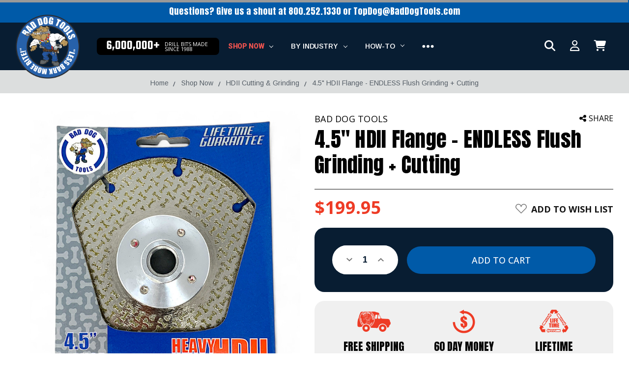

--- FILE ---
content_type: text/html; charset=UTF-8
request_url: https://baddogtools.com/4-5-handi-disk-ii-flange-flush-grinding-and-cutting-wheel
body_size: 48638
content:
<!DOCTYPE html>
<html class="no-js" lang="en">
    <head>
        <!-- Global site tag (gtag.js) - Google Analytics -->
        <script async src="https://www.googletagmanager.com/gtag/js?id=G-07F1WXJB49"></script>
        <script>
        window.dataLayer = window.dataLayer || [];
        function gtag(){dataLayer.push(arguments);}
        gtag('js', new Date());
        
        gtag('config', 'G-07F1WXJB49');
        </script>
        <title>HDII Flange Cutting Wheel by Bad Dog Tools</title>
        <link rel="dns-prefetch preconnect" href="https://cdn11.bigcommerce.com/s-1gd1l5veg" crossorigin><link rel="dns-prefetch preconnect" href="https://fonts.googleapis.com/" crossorigin><link rel="dns-prefetch preconnect" href="https://fonts.gstatic.com/" crossorigin>
        <meta property="product:price:amount" content="199.95" /><meta property="product:price:currency" content="USD" /><meta property="og:rating" content="5" /><meta property="og:url" content="https://baddogtools.com/4-5-handi-disk-ii-flange-flush-grinding-and-cutting-wheel" /><meta property="og:site_name" content="Bad Dog Tools" /><meta name="keywords" content="Tools, Made In USA, Drill Bits, Grinding Wheels, Forstner Bits, Die Grinder"><meta name="description" content="Bad Dog Tools 4.5&quot; HDII Flange cutting wheel for flush grinding and cutting. Durable, versatile, and backed by a lifetime guarantee. Shop now!"><link rel='canonical' href='https://baddogtools.com/4-5-handi-disk-ii-flange-flush-grinding-and-cutting-wheel' /><meta name='platform' content='bigcommerce.stencil' /><meta property="og:type" content="product" />
<meta property="og:title" content="4.5&quot; HDII Flange - ENDLESS Flush Grinding + Cutting" />
<meta property="og:description" content="Bad Dog Tools 4.5&quot; HDII Flange cutting wheel for flush grinding and cutting. Durable, versatile, and backed by a lifetime guarantee. Shop now!" />
<meta property="og:image" content="https://cdn11.bigcommerce.com/s-1gd1l5veg/products/588/images/2031/HDI_4.5_Flange_Cut-Off_Wheel_60_grit_Packaging-Photoroom__94982.1749670261.386.513.jpg?c=1" />
<meta property="og:availability" content="instock" />
<meta property="pinterest:richpins" content="enabled" />
        
         

        <link href="https://cdn11.bigcommerce.com/s-1gd1l5veg/product_images/Bad%20Dog%20Logos.png?t=1646243287" rel="shortcut icon">
        <meta name="viewport" content="width=device-width, initial-scale=1, maximum-scale=1">
        <script>
            // Change document class from no-js to js so we can detect this in css 
            document.documentElement.className = document.documentElement.className.replace('no-js', 'js');
        </script> 

        <script>
    function browserSupportsAllFeatures() {
        return window.Promise
            && window.fetch
            && window.URL
            && window.URLSearchParams
            && window.WeakMap
            // object-fit support
            && ('objectFit' in document.documentElement.style);
    }

    function loadScript(src) {
        var js = document.createElement('script');
        js.src = src;
        js.onerror = function () {
            console.error('Failed to load polyfill script ' + src);
        };
        document.head.appendChild(js);
    }

    if (!browserSupportsAllFeatures()) {
        loadScript('https://cdn11.bigcommerce.com/s-1gd1l5veg/stencil/1fa97810-d275-013e-3a45-0ebc33e90bd1/e/376c9990-bc4c-013e-9cbc-4ed393b8a330/dist/theme-bundle.polyfills.js');
    }
</script>
        <script>window.consentManagerTranslations = `{"locale":"en","locales":{"consent_manager.data_collection_warning":"en","consent_manager.accept_all_cookies":"en","consent_manager.gdpr_settings":"en","consent_manager.data_collection_preferences":"en","consent_manager.manage_data_collection_preferences":"en","consent_manager.use_data_by_cookies":"en","consent_manager.data_categories_table":"en","consent_manager.allow":"en","consent_manager.accept":"en","consent_manager.deny":"en","consent_manager.dismiss":"en","consent_manager.reject_all":"en","consent_manager.category":"en","consent_manager.purpose":"en","consent_manager.functional_category":"en","consent_manager.functional_purpose":"en","consent_manager.analytics_category":"en","consent_manager.analytics_purpose":"en","consent_manager.targeting_category":"en","consent_manager.advertising_category":"en","consent_manager.advertising_purpose":"en","consent_manager.essential_category":"en","consent_manager.esential_purpose":"en","consent_manager.yes":"en","consent_manager.no":"en","consent_manager.not_available":"en","consent_manager.cancel":"en","consent_manager.save":"en","consent_manager.back_to_preferences":"en","consent_manager.close_without_changes":"en","consent_manager.unsaved_changes":"en","consent_manager.by_using":"en","consent_manager.agree_on_data_collection":"en","consent_manager.change_preferences":"en","consent_manager.cancel_dialog_title":"en","consent_manager.privacy_policy":"en","consent_manager.allow_category_tracking":"en","consent_manager.disallow_category_tracking":"en"},"translations":{"consent_manager.data_collection_warning":"We use cookies (and other similar technologies) to collect data to improve your shopping experience.","consent_manager.accept_all_cookies":"Accept All Cookies","consent_manager.gdpr_settings":"Settings","consent_manager.data_collection_preferences":"Website Data Collection Preferences","consent_manager.manage_data_collection_preferences":"Manage Website Data Collection Preferences","consent_manager.use_data_by_cookies":" uses data collected by cookies and JavaScript libraries to improve your shopping experience.","consent_manager.data_categories_table":"The table below outlines how we use this data by category. To opt out of a category of data collection, select 'No' and save your preferences.","consent_manager.allow":"Allow","consent_manager.accept":"Accept","consent_manager.deny":"Deny","consent_manager.dismiss":"Dismiss","consent_manager.reject_all":"Reject all","consent_manager.category":"Category","consent_manager.purpose":"Purpose","consent_manager.functional_category":"Functional","consent_manager.functional_purpose":"Enables enhanced functionality, such as videos and live chat. If you do not allow these, then some or all of these functions may not work properly.","consent_manager.analytics_category":"Analytics","consent_manager.analytics_purpose":"Provide statistical information on site usage, e.g., web analytics so we can improve this website over time.","consent_manager.targeting_category":"Targeting","consent_manager.advertising_category":"Advertising","consent_manager.advertising_purpose":"Used to create profiles or personalize content to enhance your shopping experience.","consent_manager.essential_category":"Essential","consent_manager.esential_purpose":"Essential for the site and any requested services to work, but do not perform any additional or secondary function.","consent_manager.yes":"Yes","consent_manager.no":"No","consent_manager.not_available":"N/A","consent_manager.cancel":"Cancel","consent_manager.save":"Save","consent_manager.back_to_preferences":"Back to Preferences","consent_manager.close_without_changes":"You have unsaved changes to your data collection preferences. Are you sure you want to close without saving?","consent_manager.unsaved_changes":"You have unsaved changes","consent_manager.by_using":"By using our website, you're agreeing to our","consent_manager.agree_on_data_collection":"By using our website, you're agreeing to the collection of data as described in our ","consent_manager.change_preferences":"You can change your preferences at any time","consent_manager.cancel_dialog_title":"Are you sure you want to cancel?","consent_manager.privacy_policy":"Privacy Policy","consent_manager.allow_category_tracking":"Allow [CATEGORY_NAME] tracking","consent_manager.disallow_category_tracking":"Disallow [CATEGORY_NAME] tracking"}}`;</script>
 
        <script>
            window.lazySizesConfig = window.lazySizesConfig || {};
            window.lazySizesConfig.loadMode = 1;
        </script>
        <script async src="https://cdn11.bigcommerce.com/s-1gd1l5veg/stencil/1fa97810-d275-013e-3a45-0ebc33e90bd1/e/376c9990-bc4c-013e-9cbc-4ed393b8a330/dist/theme-bundle.head_async.js"></script>

        <script src="https://ajax.googleapis.com/ajax/libs/webfont/1.6.26/webfont.js"></script>

        <script>
            WebFont.load({
                custom: {
                    families: ['Karla', 'Roboto', 'Source Sans Pro', 'Open Sans', 'Poppins', 'Rubik']
                },
                classes: false
            });
        </script>

        <link href="https://fonts.googleapis.com/css?family=Rubik:500,400,700,400i,500i,700i%7COpen+Sans:700,400,500,600,300&display=block" rel="stylesheet">
        <script async src="https://cdn11.bigcommerce.com/s-1gd1l5veg/stencil/1fa97810-d275-013e-3a45-0ebc33e90bd1/e/376c9990-bc4c-013e-9cbc-4ed393b8a330/dist/theme-bundle.font.js"></script>

            <link data-stencil-stylesheet href="https://cdn11.bigcommerce.com/s-1gd1l5veg/stencil/1fa97810-d275-013e-3a45-0ebc33e90bd1/e/376c9990-bc4c-013e-9cbc-4ed393b8a330/css/theme-76a80380-d275-013e-67d9-227b0696a291.css" rel="stylesheet">


         

        <!-- Start Tracking Code for analytics_facebook -->

<script>
!function(f,b,e,v,n,t,s){if(f.fbq)return;n=f.fbq=function(){n.callMethod?n.callMethod.apply(n,arguments):n.queue.push(arguments)};if(!f._fbq)f._fbq=n;n.push=n;n.loaded=!0;n.version='2.0';n.queue=[];t=b.createElement(e);t.async=!0;t.src=v;s=b.getElementsByTagName(e)[0];s.parentNode.insertBefore(t,s)}(window,document,'script','https://connect.facebook.net/en_US/fbevents.js');

fbq('set', 'autoConfig', 'false', '336496273779358');
fbq('dataProcessingOptions', ['LDU'], 0, 0);
fbq('init', '336496273779358', {"external_id":"a9a47a69-cd9f-467a-89f8-0132732ecbc6"});
fbq('set', 'agent', 'bigcommerce', '336496273779358');

function trackEvents() {
    var pathName = window.location.pathname;

    fbq('track', 'PageView', {}, "");

    // Search events start -- only fire if the shopper lands on the /search.php page
    if (pathName.indexOf('/search.php') === 0 && getUrlParameter('search_query')) {
        fbq('track', 'Search', {
            content_type: 'product_group',
            content_ids: [],
            search_string: getUrlParameter('search_query')
        });
    }
    // Search events end

    // Wishlist events start -- only fire if the shopper attempts to add an item to their wishlist
    if (pathName.indexOf('/wishlist.php') === 0 && getUrlParameter('added_product_id')) {
        fbq('track', 'AddToWishlist', {
            content_type: 'product_group',
            content_ids: []
        });
    }
    // Wishlist events end

    // Lead events start -- only fire if the shopper subscribes to newsletter
    if (pathName.indexOf('/subscribe.php') === 0 && getUrlParameter('result') === 'success') {
        fbq('track', 'Lead', {});
    }
    // Lead events end

    // Registration events start -- only fire if the shopper registers an account
    if (pathName.indexOf('/login.php') === 0 && getUrlParameter('action') === 'account_created') {
        fbq('track', 'CompleteRegistration', {}, "");
    }
    // Registration events end

    

    function getUrlParameter(name) {
        var cleanName = name.replace(/[\[]/, '\[').replace(/[\]]/, '\]');
        var regex = new RegExp('[\?&]' + cleanName + '=([^&#]*)');
        var results = regex.exec(window.location.search);
        return results === null ? '' : decodeURIComponent(results[1].replace(/\+/g, ' '));
    }
}

if (window.addEventListener) {
    window.addEventListener("load", trackEvents, false)
}
</script>
<noscript><img height="1" width="1" style="display:none" alt="null" src="https://www.facebook.com/tr?id=336496273779358&ev=PageView&noscript=1&a=plbigcommerce1.2&eid="/></noscript>

<!-- End Tracking Code for analytics_facebook -->

<!-- Start Tracking Code for analytics_googleanalytics4 -->

<script data-cfasync="false" src="https://cdn11.bigcommerce.com/shared/js/google_analytics4_bodl_subscribers-358423becf5d870b8b603a81de597c10f6bc7699.js" integrity="sha256-gtOfJ3Avc1pEE/hx6SKj/96cca7JvfqllWA9FTQJyfI=" crossorigin="anonymous"></script>
<script data-cfasync="false">
  (function () {
    window.dataLayer = window.dataLayer || [];

    function gtag(){
        dataLayer.push(arguments);
    }

    function initGA4(event) {
         function setupGtag() {
            function configureGtag() {
                gtag('js', new Date());
                gtag('set', 'developer_id.dMjk3Nj', true);
                gtag('config', 'G-325CVH7FFH');
            }

            var script = document.createElement('script');

            script.src = 'https://www.googletagmanager.com/gtag/js?id=G-325CVH7FFH';
            script.async = true;
            script.onload = configureGtag;

            document.head.appendChild(script);
        }

        setupGtag();

        if (typeof subscribeOnBodlEvents === 'function') {
            subscribeOnBodlEvents('G-325CVH7FFH', false);
        }

        window.removeEventListener(event.type, initGA4);
    }

    

    var eventName = document.readyState === 'complete' ? 'consentScriptsLoaded' : 'DOMContentLoaded';
    window.addEventListener(eventName, initGA4, false);
  })()
</script>

<!-- End Tracking Code for analytics_googleanalytics4 -->

<!-- Start Tracking Code for analytics_siteverification -->

<meta name="google-site-verification" content="D3EnblOjfDXmAyWrONA_oDVTxtCE03DD7qHf7qz7uf8" />

<!-- End Tracking Code for analytics_siteverification -->


<script type="text/javascript" src="https://checkout-sdk.bigcommerce.com/v1/loader.js" defer></script>
<script src="https://www.google.com/recaptcha/api.js" async defer></script>
<script type="text/javascript">
var BCData = {"product_attributes":{"sku":"639843331189","upc":"639843331189","mpn":null,"gtin":null,"weight":null,"base":true,"image":null,"price":{"without_tax":{"formatted":"$199.95","value":199.95,"currency":"USD"},"tax_label":"Tax"},"stock":null,"instock":true,"stock_message":null,"purchasable":true,"purchasing_message":null,"call_for_price_message":null}};
</script>
<!-- Global site tag (gtag.js) - Google Ads: AW-979406402 -->
<script async src="https://www.googletagmanager.com/gtag/js?id=AW-979406402"></script>
<script>
  window.dataLayer = window.dataLayer || [];
  function gtag(){dataLayer.push(arguments);}
  gtag('js', new Date());

  gtag('config', 'AW-979406402');
  gtag('set', 'developer_id.dMjk3Nj', true);
</script>
<!-- GA4 Code Start: View Product Content -->
<script>
  gtag('event', 'view_item', {
    send_to: 'AW-979406402',
    ecomm_pagetype: 'product',
    currency: 'USD',
    items: [{
      id: '639843331189',
      name: '4.5&quot; HDII Flange - ENDLESS Flush Grinding + Cutting',
      quantity: 1,
      google_business_vertical: 'retail',
      currency: "USD",
      price: 199.95,
    }],
    value: 199.95,
  });
</script>

<!-- TikTok Pixel Code Start: Initialization Script & Page Event -->
<script>
!function (w, d, t) {
  w.TiktokAnalyticsObject=t;var ttq=w[t]=w[t]||[];ttq.methods=["page","track","identify","instances","debug","on","off","once","ready","alias","group","enableCookie","disableCookie"],ttq.setAndDefer=function(t,e){t[e]=function(){t.push([e].concat(Array.prototype.slice.call(arguments,0)))}};for(var i=0;i<ttq.methods.length;i++)ttq.setAndDefer(ttq,ttq.methods[i]);ttq.instance=function(t){for(var e=ttq._i[t]||[],n=0;n<ttq.methods.length;n++)ttq.setAndDefer(e,ttq.methods[n]);return e},ttq.load=function(e,n){var i="https://analytics.tiktok.com/i18n/pixel/events.js";ttq._i=ttq._i||{},ttq._i[e]=[],ttq._i[e]._u=i,ttq._t=ttq._t||{},ttq._t[e]=+new Date,ttq._o=ttq._o||{},ttq._o[e]=n||{},ttq._partner=ttq._partner||"BigCommerce";var o=document.createElement("script");o.type="text/javascript",o.async=!0,o.src=i+"?sdkid="+e+"&lib="+t;var a=document.getElementsByTagName("script")[0];a.parentNode.insertBefore(o,a)};

  ttq.load('CMTBQC3C77U8OC89VHN0');
  ttq.page();
}(window, document, 'ttq');

if (typeof BODL === 'undefined') {
  // https://developer.bigcommerce.com/theme-objects/breadcrumbs
  
  // https://developer.bigcommerce.com/theme-objects/brand
  
  // https://developer.bigcommerce.com/theme-objects/category
  
  
  // https://developer.bigcommerce.com/theme-objects/product
  
  
  
  
  
  
  
  // https://developer.bigcommerce.com/theme-objects/products
  
  // https://developer.bigcommerce.com/theme-objects/product_results
  
  // https://developer.bigcommerce.com/theme-objects/order
  
  // https://developer.bigcommerce.com/theme-objects/wishlist
  
  // https://developer.bigcommerce.com/theme-objects/wishlist
  
  // https://developer.bigcommerce.com/theme-objects/cart
  // (Fetching selective cart data to prevent additional payment button object html from causing JS parse error)
  
  
  
  // https://developer.bigcommerce.com/theme-objects/customer
  var BODL = JSON.parse("{\"breadcrumbs\":[{\"url\":\"https://baddogtools.com/\",\"name\":\"Home\"},{\"url\":\"https://baddogtools.com/tools/\",\"name\":\"Shop Now\"},{\"url\":\"https://baddogtools.com/shop-now/hdii\",\"name\":\"HDII Cutting & Grinding\"},{\"url\":\"https://baddogtools.com/4-5-handi-disk-ii-flange-flush-grinding-and-cutting-wheel\",\"name\":\"4.5\\\" HDII Flange - ENDLESS Flush Grinding + Cutting\"}],\"productId\":588,\"skuId\":\"639843331189\",\"productTitle\":\"4.5\\\" HDII Flange - ENDLESS Flush Grinding + Cutting\",\"productCurrencyWithoutTax\":\"USD\",\"productPriceWithoutTax\":199.95,\"products\":[],\"phone\":null,\"email\":null,\"address\":null}");
  
  const countryCodes = new Map([['Australia', 'au'],['New Zealand', 'nz'],['Russia', 'ru'],['Poland', 'pl'],['Czech Republic', 'cz'],['Israel', 'il'],['Romania', 'ro'],['Ukraine', 'ua'],['Japan', 'jp'],['Taiwan', 'tw'],['Ireland', 'ie'],['Austria', 'at'],['Sweden', 'se'],['Netherlands', 'nl'],['Norway', 'no'],['Finland', 'fi'],['Denmark', 'dk'],['Switzerland', 'ch'],['Belgium', 'be'],['Portugal', 'pt'],['Greece', 'gr'],['Germany', 'de'],['United Kingdom', 'gb'],['France', 'fr'],['Spain', 'es'],['Italy', 'it'],['India', 'in'],['South Korea', 'kr'],['Brazil', 'br'],['Mexico', 'mx'],['Argentina', 'ar'],['Chile', 'cl'],['Colombia', 'co'],['Peru', 'pe'],['Saudi Arabia', 'sa'],['Egypt', 'eg'],['United Arab Emirates', 'ae'],['Turkey', 'tr'],['Pakistan', 'pk'],['Morocco', 'ma'],['Iraq', 'iq'],['South Africa', 'za'],['Kuwait', 'kw'],['Oman', 'om'],['Qatar', 'qa'],['Bahrain', 'bh'],['Jordan', 'jo'],['Lebanon', 'lb'],['United States', 'us'],['Canada', 'ca'],['Singapore', 'sg'],['Thailand', 'th'],['Malaysia', 'my'],['Vietnam', 'vn'],['Philippines', 'ph'],['Indonesia', 'id'],['Cambodia', 'kh'],['Belarus', 'by'],['Venezuela', 've']]);
  const stateList = new Map([['Arizona', 'az'],['Alabama', 'al'],['Alaska', 'ak'],['Arkansas', 'ar'],['California', 'ca'],['Colorado', 'co'],['Connecticut', 'ct'],['Delaware', 'de'],['Florida', 'fl'],['Georgia', 'ga'],['Hawaii', 'hi'],['Idaho', 'id'],['Illinois', 'il'],['Indiana', 'in'],['Iowa', 'ia'],['Kansas', 'ks'],['Kentucky', 'ky'],['Louisiana', 'la'],['Maine', 'me'],['Maryland', 'md'],['Massachusetts', 'ma'],['Michigan', 'mi'],['Minnesota', 'mn'],['Mississippi', 'ms'],['Missouri', 'mo'],['Montana', 'mt'],['Nebraska', 'ne'],['Nevada', 'nv'],['New Hampshire', 'nh'],['New Jersey', 'nj'],['New Mexico', 'nm'],['New York', 'ny'],['North Carolina', 'nc'],['North Dakota', 'nd'],['Ohio', 'oh'],['Oklahoma', 'ok'],['Oregon', 'or'],['Pennsylvania', 'pa'],['Rhode Island', 'ri'],['South Carolina', 'sc'],['South Dakota', 'sd'],['Tennessee', 'tn'],['Texas', 'tx'],['Utah', 'ut'],['Vermont', 'vt'],['Virginia', 'va'],['Washington', 'wa'],['West Virginia', 'wv'],['Wisconsin', 'wi'],['Wyoming', 'wy']]);

  if (BODL.categoryName) {
    BODL.category = {
      name: BODL.categoryName,
      products: BODL.categoryProducts,
    }
  }

  if (BODL.productTitle) {
    BODL.product = {
      id: BODL.productId,
      title: BODL.productTitle,
      price: {
        without_tax: {
          currency: BODL.productCurrency,
          value: BODL.productPrice,
        },
      },
    }
  }
}

BODL.getCartItemContentId = (item) => {
  switch(item.type) {
    case 'GiftCertificate':
      return item.type;
      break;
    default:
      return item.product_id;
  }
}

BODL.getQueryParamValue = function (name) {
  var cleanName = name.replace(/[\[]/, '\[').replace(/[\]]/, '\]');
  var regex = new RegExp('[\?&]' + cleanName + '=([^&#]*)');
  var results = regex.exec(window.location.search);
  return results === null ? '' : decodeURIComponent(results[1].replace(/\+/g, ' '));
}

// Advanced Matching
  var phoneNumber = ''
  var email = ''
  var firstName = ''
  var lastName = ''
  var city = ''
  var state = ''
  var country = ''
  var zip = ''
  if (BODL.phone) {
    var phoneNumber = BODL.phone;
    if (BODL.phone.indexOf('+') === -1) {
   // No country code, so default to US code
        phoneNumber = `+1${phoneNumber}`;  
    }
  }

  if (BODL.email) {
    var email = BODL.email
  }
  
  if (BODL.address) {
    if (BODL.address.first_name) {
        firstName = (BODL.address.first_name).toLowerCase()
    }
    
    if (BODL.address.last_name) {
        lastName = (BODL.address.last_name).toLowerCase()
    }
    
    if (BODL.address.city) {
        city = BODL.address.city.replace(/\s+/g, '').toLowerCase();
    }
    
    rg = BODL.address.state;
    if (typeof rg !== 'undefined' && stateList.has(rg)) {
        state = stateList.get(rg);
    }
    
    cn = BODL.address.country
    if (typeof cn !== 'undefined' && countryCodes.has(cn)) {
        country = countryCodes.get(cn)
    }
    
    if (BODL.address.zip) {
        zip = BODL.address.zip
    }
  }
  
  ttq.instance('CMTBQC3C77U8OC89VHN0').identify({
    email: email,
    phone_number: phoneNumber,
    first_name: firstName,
    last_name: lastName,
    city: city,
    state: state,
    country: country,
    zip_code: zip})
</script>
<!-- TikTok Pixel Code End: Initialization Script & Page Event -->

<!-- TikTok Pixel Code Start: View Product Content -->
<script>
if (BODL.product) {
  const countryCodes = new Map([['Australia', 'au'],['New Zealand', 'nz'],['Russia', 'ru'],['Poland', 'pl'],['Czech Republic', 'cz'],['Israel', 'il'],['Romania', 'ro'],['Ukraine', 'ua'],['Japan', 'jp'],['Taiwan', 'tw'],['Ireland', 'ie'],['Austria', 'at'],['Sweden', 'se'],['Netherlands', 'nl'],['Norway', 'no'],['Finland', 'fi'],['Denmark', 'dk'],['Switzerland', 'ch'],['Belgium', 'be'],['Portugal', 'pt'],['Greece', 'gr'],['Germany', 'de'],['United Kingdom', 'gb'],['France', 'fr'],['Spain', 'es'],['Italy', 'it'],['India', 'in'],['South Korea', 'kr'],['Brazil', 'br'],['Mexico', 'mx'],['Argentina', 'ar'],['Chile', 'cl'],['Colombia', 'co'],['Peru', 'pe'],['Saudi Arabia', 'sa'],['Egypt', 'eg'],['United Arab Emirates', 'ae'],['Turkey', 'tr'],['Pakistan', 'pk'],['Morocco', 'ma'],['Iraq', 'iq'],['South Africa', 'za'],['Kuwait', 'kw'],['Oman', 'om'],['Qatar', 'qa'],['Bahrain', 'bh'],['Jordan', 'jo'],['Lebanon', 'lb'],['United States', 'us'],['Canada', 'ca'],['Singapore', 'sg'],['Thailand', 'th'],['Malaysia', 'my'],['Vietnam', 'vn'],['Philippines', 'ph'],['Indonesia', 'id'],['Cambodia', 'kh'],['Belarus', 'by'],['Venezuela', 've']]);
  const stateList = new Map([['Arizona', 'az'],['Alabama', 'al'],['Alaska', 'ak'],['Arkansas', 'ar'],['California', 'ca'],['Colorado', 'co'],['Connecticut', 'ct'],['Delaware', 'de'],['Florida', 'fl'],['Georgia', 'ga'],['Hawaii', 'hi'],['Idaho', 'id'],['Illinois', 'il'],['Indiana', 'in'],['Iowa', 'ia'],['Kansas', 'ks'],['Kentucky', 'ky'],['Louisiana', 'la'],['Maine', 'me'],['Maryland', 'md'],['Massachusetts', 'ma'],['Michigan', 'mi'],['Minnesota', 'mn'],['Mississippi', 'ms'],['Missouri', 'mo'],['Montana', 'mt'],['Nebraska', 'ne'],['Nevada', 'nv'],['New Hampshire', 'nh'],['New Jersey', 'nj'],['New Mexico', 'nm'],['New York', 'ny'],['North Carolina', 'nc'],['North Dakota', 'nd'],['Ohio', 'oh'],['Oklahoma', 'ok'],['Oregon', 'or'],['Pennsylvania', 'pa'],['Rhode Island', 'ri'],['South Carolina', 'sc'],['South Dakota', 'sd'],['Tennessee', 'tn'],['Texas', 'tx'],['Utah', 'ut'],['Vermont', 'vt'],['Virginia', 'va'],['Washington', 'wa'],['West Virginia', 'wv'],['Wisconsin', 'wi'],['Wyoming', 'wy']]);

  // Advanced Matching
  var phoneNumber = ''
  var email = ''
  var firstName = ''
  var lastName = ''
  var city = ''
  var state = ''
  var country = ''
  var zip = ''
  if (BODL.phone) {
    var phoneNumber = BODL.phone;
    if (BODL.phone.indexOf('+') === -1) {
   // No country code, so default to US code
        phoneNumber = `+1${phoneNumber}`;  
    }
  }
  
  if (BODL.email) {
    var email = BODL.email
  }
  
  if (BODL.address) {
    if (BODL.address.first_name) {
        firstName = (BODL.address.first_name).toLowerCase()
    }
    
    if (BODL.address.last_name) {
        lastName = (BODL.address.last_name).toLowerCase()
    }
    
    if (BODL.address.city) {
        city = BODL.address.city.replace(/\s+/g, '').toLowerCase();
    }
    
    rg = BODL.address.state;
    if (typeof rg !== 'undefined' && stateList.has(rg)) {
        state = stateList.get(rg);
    }
    
    cn = BODL.address.country
    if (typeof cn !== 'undefined' && countryCodes.has(cn)) {
        country = countryCodes.get(cn)
    }
    
    if (BODL.address.zip) {
        zip = BODL.address.zip
    }
  }
  
  ttq.instance('CMTBQC3C77U8OC89VHN0').identify({
    email: email,
    phone_number: phoneNumber,
    first_name: firstName,
    last_name: lastName,
    city: city,
    state: state,
    country: country,
    zip_code: zip})
    
  var productPrice = 0
  var productCurrency = ""
  if (BODL.productCurrencyWithoutTax && BODL.productCurrencyWithoutTax !== "") {
    productPrice = BODL.productPriceWithoutTax
    productCurrency = BODL.productCurrencyWithoutTax
  }
  if (BODL.productCurrencyWithTax && BODL.productCurrencyWithTax !== "") {
    productPrice = BODL.productPriceWithTax
    productCurrency = BODL.productCurrencyWithTax
  }
  //default contentId to productId if sku_id is not found on product 
  var contentID = BODL.productId
  if (BODL.skuId && BODL.skuId !== "") {
    contentID = BODL.skuId
  }
  ttq.instance('CMTBQC3C77U8OC89VHN0').track('ViewContent', {
    content_id: contentID,
    content_category: BODL.breadcrumbs[1] ? BODL.breadcrumbs[1].name : '',
    content_name: BODL.product.title,
    content_type: "product_group",
    currency: productCurrency,
    price: productPrice,
    value: productPrice,
  });
}
</script>
<!-- TikTok Pixel Code End: View Product Content -->

<!-- TikTok Pixel Code Start: View Category Content -->
<script>
if (BODL.category) {
  const countryCodes = new Map([['Australia', 'au'],['New Zealand', 'nz'],['Russia', 'ru'],['Poland', 'pl'],['Czech Republic', 'cz'],['Israel', 'il'],['Romania', 'ro'],['Ukraine', 'ua'],['Japan', 'jp'],['Taiwan', 'tw'],['Ireland', 'ie'],['Austria', 'at'],['Sweden', 'se'],['Netherlands', 'nl'],['Norway', 'no'],['Finland', 'fi'],['Denmark', 'dk'],['Switzerland', 'ch'],['Belgium', 'be'],['Portugal', 'pt'],['Greece', 'gr'],['Germany', 'de'],['United Kingdom', 'gb'],['France', 'fr'],['Spain', 'es'],['Italy', 'it'],['India', 'in'],['South Korea', 'kr'],['Brazil', 'br'],['Mexico', 'mx'],['Argentina', 'ar'],['Chile', 'cl'],['Colombia', 'co'],['Peru', 'pe'],['Saudi Arabia', 'sa'],['Egypt', 'eg'],['United Arab Emirates', 'ae'],['Turkey', 'tr'],['Pakistan', 'pk'],['Morocco', 'ma'],['Iraq', 'iq'],['South Africa', 'za'],['Kuwait', 'kw'],['Oman', 'om'],['Qatar', 'qa'],['Bahrain', 'bh'],['Jordan', 'jo'],['Lebanon', 'lb'],['United States', 'us'],['Canada', 'ca'],['Singapore', 'sg'],['Thailand', 'th'],['Malaysia', 'my'],['Vietnam', 'vn'],['Philippines', 'ph'],['Indonesia', 'id'],['Cambodia', 'kh'],['Belarus', 'by'],['Venezuela', 've']]);
  const stateList = new Map([['Arizona', 'az'],['Alabama', 'al'],['Alaska', 'ak'],['Arkansas', 'ar'],['California', 'ca'],['Colorado', 'co'],['Connecticut', 'ct'],['Delaware', 'de'],['Florida', 'fl'],['Georgia', 'ga'],['Hawaii', 'hi'],['Idaho', 'id'],['Illinois', 'il'],['Indiana', 'in'],['Iowa', 'ia'],['Kansas', 'ks'],['Kentucky', 'ky'],['Louisiana', 'la'],['Maine', 'me'],['Maryland', 'md'],['Massachusetts', 'ma'],['Michigan', 'mi'],['Minnesota', 'mn'],['Mississippi', 'ms'],['Missouri', 'mo'],['Montana', 'mt'],['Nebraska', 'ne'],['Nevada', 'nv'],['New Hampshire', 'nh'],['New Jersey', 'nj'],['New Mexico', 'nm'],['New York', 'ny'],['North Carolina', 'nc'],['North Dakota', 'nd'],['Ohio', 'oh'],['Oklahoma', 'ok'],['Oregon', 'or'],['Pennsylvania', 'pa'],['Rhode Island', 'ri'],['South Carolina', 'sc'],['South Dakota', 'sd'],['Tennessee', 'tn'],['Texas', 'tx'],['Utah', 'ut'],['Vermont', 'vt'],['Virginia', 'va'],['Washington', 'wa'],['West Virginia', 'wv'],['Wisconsin', 'wi'],['Wyoming', 'wy']]);
  
  // Advanced Matching
  var phoneNumber = ''
  var email = ''
  var firstName = ''
  var lastName = ''
  var city = ''
  var state = ''
  var country = ''
  var zip = ''
  if (BODL.phone) {
    var phoneNumber = BODL.phone;
    if (BODL.phone.indexOf('+') === -1) {
    // No country code, so default to US code
        phoneNumber = `+1${phoneNumber}`;  
    }
  }
    
  if (BODL.email) {
    var email = BODL.email
  }
  
  if (BODL.address) {
    if (BODL.address.first_name) {
        firstName = (BODL.address.first_name).toLowerCase()
    }
    
    if (BODL.address.last_name) {
        lastName = (BODL.address.last_name).toLowerCase()
    }
    
    if (BODL.address.city) {
        city = BODL.address.city.replace(/\s+/g, '').toLowerCase();
    }
    
    rg = BODL.address.state;
    if (typeof rg !== 'undefined' && stateList.has(rg)) {
        state = stateList.get(rg);
    }
    
    cn = BODL.address.country
    if (typeof cn !== 'undefined' && countryCodes.has(cn)) {
        country = countryCodes.get(cn)
    }
    
    if (BODL.address.zip) {
        zip = BODL.address.zip
    }
  }
  
  ttq.instance('CMTBQC3C77U8OC89VHN0').identify({
    email: email,
    phone_number: phoneNumber,
    first_name: firstName,
    last_name: lastName,
    city: city,
    state: state,
    country: country,
    zip_code: zip})
    
  ttq.instance('CMTBQC3C77U8OC89VHN0').track('ViewContent', {
    contents: BODL.category.products.map((p) => ({
      content_id: p.id,
      content_category: BODL.category.name,
      content_name: p.name,
      content_type: "product_group"
    }))
  });
}
</script>
<!-- TikTok Pixel Code End: View Category Content -->

<!-- TikTok Pixel Code Start: Add to Wishlist -->
<script>
// This only sends one wishlist product: the one that was just added based on the 'added_product_id' param in the url
if (BODL.wishlist) {
  var productPrice = 0
  var productCurrency = ""
  if (BODL.productCurrencyWithoutTax && BODL.productCurrencyWithoutTax !== "") {
    productPrice = BODL.productPriceWithoutTax
    productCurrency = BODL.productCurrencyWithoutTax
  }
  if (BODL.productCurrencyWithTax && BODL.productCurrencyWithTax !== "") {
    productPrice = BODL.productPriceWithTax
    productCurrency = BODL.productCurrencyWithTax
  }

  var addedWishlistItem = BODL.wishlist.items.filter((i) => i.product_id === parseInt(BODL.getQueryParamValue('added_product_id'))).map((p) => ({
    var contentId = p.product_id
    if (p.sku && p.sku !== "") {
        contentId = p.sku
    }
    content_id: contentId,
    // Commenting out as category data doesn't exist on wishlist items
    // content_category: p.does_not_exist, 
    content_name: p.name,
    content_type: "product_group",
    currency: productCurrency,
    price: productPrice,
    value: productPrice,
  }));
  
  const countryCodes = new Map([['Australia', 'au'],['New Zealand', 'nz'],['Russia', 'ru'],['Poland', 'pl'],['Czech Republic', 'cz'],['Israel', 'il'],['Romania', 'ro'],['Ukraine', 'ua'],['Japan', 'jp'],['Taiwan', 'tw'],['Ireland', 'ie'],['Austria', 'at'],['Sweden', 'se'],['Netherlands', 'nl'],['Norway', 'no'],['Finland', 'fi'],['Denmark', 'dk'],['Switzerland', 'ch'],['Belgium', 'be'],['Portugal', 'pt'],['Greece', 'gr'],['Germany', 'de'],['United Kingdom', 'gb'],['France', 'fr'],['Spain', 'es'],['Italy', 'it'],['India', 'in'],['South Korea', 'kr'],['Brazil', 'br'],['Mexico', 'mx'],['Argentina', 'ar'],['Chile', 'cl'],['Colombia', 'co'],['Peru', 'pe'],['Saudi Arabia', 'sa'],['Egypt', 'eg'],['United Arab Emirates', 'ae'],['Turkey', 'tr'],['Pakistan', 'pk'],['Morocco', 'ma'],['Iraq', 'iq'],['South Africa', 'za'],['Kuwait', 'kw'],['Oman', 'om'],['Qatar', 'qa'],['Bahrain', 'bh'],['Jordan', 'jo'],['Lebanon', 'lb'],['United States', 'us'],['Canada', 'ca'],['Singapore', 'sg'],['Thailand', 'th'],['Malaysia', 'my'],['Vietnam', 'vn'],['Philippines', 'ph'],['Indonesia', 'id'],['Cambodia', 'kh'],['Belarus', 'by'],['Venezuela', 've']]);
  const stateList = new Map([['Arizona', 'az'],['Alabama', 'al'],['Alaska', 'ak'],['Arkansas', 'ar'],['California', 'ca'],['Colorado', 'co'],['Connecticut', 'ct'],['Delaware', 'de'],['Florida', 'fl'],['Georgia', 'ga'],['Hawaii', 'hi'],['Idaho', 'id'],['Illinois', 'il'],['Indiana', 'in'],['Iowa', 'ia'],['Kansas', 'ks'],['Kentucky', 'ky'],['Louisiana', 'la'],['Maine', 'me'],['Maryland', 'md'],['Massachusetts', 'ma'],['Michigan', 'mi'],['Minnesota', 'mn'],['Mississippi', 'ms'],['Missouri', 'mo'],['Montana', 'mt'],['Nebraska', 'ne'],['Nevada', 'nv'],['New Hampshire', 'nh'],['New Jersey', 'nj'],['New Mexico', 'nm'],['New York', 'ny'],['North Carolina', 'nc'],['North Dakota', 'nd'],['Ohio', 'oh'],['Oklahoma', 'ok'],['Oregon', 'or'],['Pennsylvania', 'pa'],['Rhode Island', 'ri'],['South Carolina', 'sc'],['South Dakota', 'sd'],['Tennessee', 'tn'],['Texas', 'tx'],['Utah', 'ut'],['Vermont', 'vt'],['Virginia', 'va'],['Washington', 'wa'],['West Virginia', 'wv'],['Wisconsin', 'wi'],['Wyoming', 'wy']]);
  
  // Advanced Matching
  var phoneNumber = ''
  var email = ''
  var firstName = ''
  var lastName = ''
  var city = ''
  var state = ''
  var country = ''
  var zip = ''
  if (BODL.phone) {
    var phoneNumber = BODL.phone;
    if (BODL.phone.indexOf('+') === -1) {
   // No country code, so default to US code
        phoneNumber = `+1${phoneNumber}`;  
    }
  }

  if (BODL.email) {
    var email = BODL.email
  }
  
  if (BODL.address) {
    if (BODL.address.first_name) {
        firstName = (BODL.address.first_name).toLowerCase()
    }
    
    if (BODL.address.last_name) {
        lastName = (BODL.address.last_name).toLowerCase()
    }
    
    if (BODL.address.city) {
        city = BODL.address.city.replace(/\s+/g, '').toLowerCase();
    }
    
    rg = BODL.address.state;
    if (typeof rg !== 'undefined' && stateList.has(rg)) {
        state = stateList.get(rg);
    }
    
    cn = BODL.address.country
    if (typeof cn !== 'undefined' && countryCodes.has(cn)) {
        country = countryCodes.get(cn)
    }
    
    if (BODL.address.zip) {
        zip = BODL.address.zip
    }
  }
  
  ttq.instance('CMTBQC3C77U8OC89VHN0').identify({
    email: email,
    phone_number: phoneNumber,
    first_name: firstName,
    last_name: lastName,
    city: city,
    state: state,
    country: country,
    zip_code: zip})
  
  ttq.instance('CMTBQC3C77U8OC89VHN0').track('AddToWishlist', addedWishlistItem[0]);
}
</script>
<!-- TikTok Pixel Code End: Add to Wishlist -->

<!-- TikTok Pixel Code Start: Subscribe to Newsletter -->
<script>
if (window.location.pathname.indexOf('/subscribe.php') === 0 && BODL.getQueryParamValue('result') === 'success') {
  const countryCodes = new Map([['Australia', 'au'],['New Zealand', 'nz'],['Russia', 'ru'],['Poland', 'pl'],['Czech Republic', 'cz'],['Israel', 'il'],['Romania', 'ro'],['Ukraine', 'ua'],['Japan', 'jp'],['Taiwan', 'tw'],['Ireland', 'ie'],['Austria', 'at'],['Sweden', 'se'],['Netherlands', 'nl'],['Norway', 'no'],['Finland', 'fi'],['Denmark', 'dk'],['Switzerland', 'ch'],['Belgium', 'be'],['Portugal', 'pt'],['Greece', 'gr'],['Germany', 'de'],['United Kingdom', 'gb'],['France', 'fr'],['Spain', 'es'],['Italy', 'it'],['India', 'in'],['South Korea', 'kr'],['Brazil', 'br'],['Mexico', 'mx'],['Argentina', 'ar'],['Chile', 'cl'],['Colombia', 'co'],['Peru', 'pe'],['Saudi Arabia', 'sa'],['Egypt', 'eg'],['United Arab Emirates', 'ae'],['Turkey', 'tr'],['Pakistan', 'pk'],['Morocco', 'ma'],['Iraq', 'iq'],['South Africa', 'za'],['Kuwait', 'kw'],['Oman', 'om'],['Qatar', 'qa'],['Bahrain', 'bh'],['Jordan', 'jo'],['Lebanon', 'lb'],['United States', 'us'],['Canada', 'ca'],['Singapore', 'sg'],['Thailand', 'th'],['Malaysia', 'my'],['Vietnam', 'vn'],['Philippines', 'ph'],['Indonesia', 'id'],['Cambodia', 'kh'],['Belarus', 'by'],['Venezuela', 've']]);
  const stateList = new Map([['Arizona', 'az'],['Alabama', 'al'],['Alaska', 'ak'],['Arkansas', 'ar'],['California', 'ca'],['Colorado', 'co'],['Connecticut', 'ct'],['Delaware', 'de'],['Florida', 'fl'],['Georgia', 'ga'],['Hawaii', 'hi'],['Idaho', 'id'],['Illinois', 'il'],['Indiana', 'in'],['Iowa', 'ia'],['Kansas', 'ks'],['Kentucky', 'ky'],['Louisiana', 'la'],['Maine', 'me'],['Maryland', 'md'],['Massachusetts', 'ma'],['Michigan', 'mi'],['Minnesota', 'mn'],['Mississippi', 'ms'],['Missouri', 'mo'],['Montana', 'mt'],['Nebraska', 'ne'],['Nevada', 'nv'],['New Hampshire', 'nh'],['New Jersey', 'nj'],['New Mexico', 'nm'],['New York', 'ny'],['North Carolina', 'nc'],['North Dakota', 'nd'],['Ohio', 'oh'],['Oklahoma', 'ok'],['Oregon', 'or'],['Pennsylvania', 'pa'],['Rhode Island', 'ri'],['South Carolina', 'sc'],['South Dakota', 'sd'],['Tennessee', 'tn'],['Texas', 'tx'],['Utah', 'ut'],['Vermont', 'vt'],['Virginia', 'va'],['Washington', 'wa'],['West Virginia', 'wv'],['Wisconsin', 'wi'],['Wyoming', 'wy']]);
  
  // Advanced Matching
  var phoneNumber = ''
  var email = ''
  var firstName = ''
  var lastName = ''
  var city = ''
  var state = ''
  var country = ''
  var zip = ''
  if (BODL.phone) {
    var phoneNumber = BODL.phone;
    if (BODL.phone.indexOf('+') === -1) {
   // No country code, so default to US code
        phoneNumber = `+1${phoneNumber}`;  
    }
  }

  if (BODL.email) {
    var email = BODL.email
  }
  
  if (BODL.address) {
    if (BODL.address.first_name) {
        firstName = (BODL.address.first_name).toLowerCase()
    }
    
    if (BODL.address.last_name) {
        lastName = (BODL.address.last_name).toLowerCase()
    }
    
    if (BODL.address.city) {
        city = BODL.address.city.replace(/\s+/g, '').toLowerCase();
    }
    
    rg = BODL.address.state;
    if (typeof rg !== 'undefined' && stateList.has(rg)) {
        state = stateList.get(rg);
    }
    
    cn = BODL.address.country
    if (typeof cn !== 'undefined' && countryCodes.has(cn)) {
        country = countryCodes.get(cn)
    }
    
    if (BODL.address.zip) {
        zip = BODL.address.zip
    }
  }
  
  ttq.instance('CMTBQC3C77U8OC89VHN0').identify({
    email: email,
    phone_number: phoneNumber,
    first_name: firstName,
    last_name: lastName,
    city: city,
    state: state,
    country: country,
    zip_code: zip})

  ttq.instance('CMTBQC3C77U8OC89VHN0').track('Subscribe');
}
</script>
<!-- TikTok Pixel Code End: Subscribe to Newsletter -->

<!-- TikTok Pixel Code Start: Search -->
<script>
if (BODL.search) {
  const countryCodes = new Map([['Australia', 'au'],['New Zealand', 'nz'],['Russia', 'ru'],['Poland', 'pl'],['Czech Republic', 'cz'],['Israel', 'il'],['Romania', 'ro'],['Ukraine', 'ua'],['Japan', 'jp'],['Taiwan', 'tw'],['Ireland', 'ie'],['Austria', 'at'],['Sweden', 'se'],['Netherlands', 'nl'],['Norway', 'no'],['Finland', 'fi'],['Denmark', 'dk'],['Switzerland', 'ch'],['Belgium', 'be'],['Portugal', 'pt'],['Greece', 'gr'],['Germany', 'de'],['United Kingdom', 'gb'],['France', 'fr'],['Spain', 'es'],['Italy', 'it'],['India', 'in'],['South Korea', 'kr'],['Brazil', 'br'],['Mexico', 'mx'],['Argentina', 'ar'],['Chile', 'cl'],['Colombia', 'co'],['Peru', 'pe'],['Saudi Arabia', 'sa'],['Egypt', 'eg'],['United Arab Emirates', 'ae'],['Turkey', 'tr'],['Pakistan', 'pk'],['Morocco', 'ma'],['Iraq', 'iq'],['South Africa', 'za'],['Kuwait', 'kw'],['Oman', 'om'],['Qatar', 'qa'],['Bahrain', 'bh'],['Jordan', 'jo'],['Lebanon', 'lb'],['United States', 'us'],['Canada', 'ca'],['Singapore', 'sg'],['Thailand', 'th'],['Malaysia', 'my'],['Vietnam', 'vn'],['Philippines', 'ph'],['Indonesia', 'id'],['Cambodia', 'kh'],['Belarus', 'by'],['Venezuela', 've']]);
  const stateList = new Map([['Arizona', 'az'],['Alabama', 'al'],['Alaska', 'ak'],['Arkansas', 'ar'],['California', 'ca'],['Colorado', 'co'],['Connecticut', 'ct'],['Delaware', 'de'],['Florida', 'fl'],['Georgia', 'ga'],['Hawaii', 'hi'],['Idaho', 'id'],['Illinois', 'il'],['Indiana', 'in'],['Iowa', 'ia'],['Kansas', 'ks'],['Kentucky', 'ky'],['Louisiana', 'la'],['Maine', 'me'],['Maryland', 'md'],['Massachusetts', 'ma'],['Michigan', 'mi'],['Minnesota', 'mn'],['Mississippi', 'ms'],['Missouri', 'mo'],['Montana', 'mt'],['Nebraska', 'ne'],['Nevada', 'nv'],['New Hampshire', 'nh'],['New Jersey', 'nj'],['New Mexico', 'nm'],['New York', 'ny'],['North Carolina', 'nc'],['North Dakota', 'nd'],['Ohio', 'oh'],['Oklahoma', 'ok'],['Oregon', 'or'],['Pennsylvania', 'pa'],['Rhode Island', 'ri'],['South Carolina', 'sc'],['South Dakota', 'sd'],['Tennessee', 'tn'],['Texas', 'tx'],['Utah', 'ut'],['Vermont', 'vt'],['Virginia', 'va'],['Washington', 'wa'],['West Virginia', 'wv'],['Wisconsin', 'wi'],['Wyoming', 'wy']]);
  
  // Advanced Matching
  var phoneNumber = ''
  var email = ''
  var firstName = ''
  var lastName = ''
  var city = ''
  var state = ''
  var country = ''
  var zip = ''
  if (BODL.phone) {
    var phoneNumber = BODL.phone;
    if (BODL.phone.indexOf('+') === -1) {
   // No country code, so default to US code
        phoneNumber = `+1${phoneNumber}`;  
    }
  }

  if (BODL.email) {
    var email = BODL.email
  }
  
  if (BODL.address) {
    if (BODL.address.first_name) {
        firstName = (BODL.address.first_name).toLowerCase()
    }
    
    if (BODL.address.last_name) {
        lastName = (BODL.address.last_name).toLowerCase()
    }
    
    if (BODL.address.city) {
        city = BODL.address.city.replace(/\s+/g, '').toLowerCase();
    }
    
    rg = BODL.address.state;
    if (typeof rg !== 'undefined' && stateList.has(rg)) {
        state = stateList.get(rg);
    }
    
    cn = BODL.address.country
    if (typeof cn !== 'undefined' && countryCodes.has(cn)) {
        country = countryCodes.get(cn)
    }
    
    if (BODL.address.zip) {
        zip = BODL.address.zip
    }
  }
  
  ttq.instance('CMTBQC3C77U8OC89VHN0').identify({
    email: email,
    phone_number: phoneNumber,
    first_name: firstName,
    last_name: lastName,
    city: city,
    state: state,
    country: country,
    zip_code: zip})
    
  var productPrice = 0
  var productCurrency = ""
  if (BODL.productCurrencyWithoutTax && BODL.productCurrencyWithoutTax !== "") {
    productPrice = BODL.productPriceWithoutTax
    productCurrency = BODL.productCurrencyWithoutTax
  }
  if (BODL.productCurrencyWithTax && BODL.productCurrencyWithTax !== "") {
    productPrice = BODL.productPriceWithTax
    productCurrency = BODL.productCurrencyWithTax
  }

  ttq.instance('CMTBQC3C77U8OC89VHN0').track('Search', {
    query: BODL.getQueryParamValue('search_query'),
    contents: BODL.search.products.map((p) => ({
      var contentId = p.id
      if (p.sku && p.sku !== "") {
        contentId = p.sku
      }
      content_id: contentId,
      // Products can be in multiple categories.
      // Commenting out as this might distort category reports if only the first one is used.
      // content_category: p.category[0], 
      content_name: p.name,
      content_type: "product_group",
      currency: productCurrency,
      price: productPrice,
      value: productPrice,
    }))
  });
}
</script>
<!-- TikTok Pixel Code End: Search -->

<!-- TikTok Pixel Code Start: Registration -->
<script>
if (window.location.pathname.indexOf('/login.php') === 0 && BODL.getQueryParamValue('action') === 'account_created') {
  const countryCodes = new Map([['Australia', 'au'],['New Zealand', 'nz'],['Russia', 'ru'],['Poland', 'pl'],['Czech Republic', 'cz'],['Israel', 'il'],['Romania', 'ro'],['Ukraine', 'ua'],['Japan', 'jp'],['Taiwan', 'tw'],['Ireland', 'ie'],['Austria', 'at'],['Sweden', 'se'],['Netherlands', 'nl'],['Norway', 'no'],['Finland', 'fi'],['Denmark', 'dk'],['Switzerland', 'ch'],['Belgium', 'be'],['Portugal', 'pt'],['Greece', 'gr'],['Germany', 'de'],['United Kingdom', 'gb'],['France', 'fr'],['Spain', 'es'],['Italy', 'it'],['India', 'in'],['South Korea', 'kr'],['Brazil', 'br'],['Mexico', 'mx'],['Argentina', 'ar'],['Chile', 'cl'],['Colombia', 'co'],['Peru', 'pe'],['Saudi Arabia', 'sa'],['Egypt', 'eg'],['United Arab Emirates', 'ae'],['Turkey', 'tr'],['Pakistan', 'pk'],['Morocco', 'ma'],['Iraq', 'iq'],['South Africa', 'za'],['Kuwait', 'kw'],['Oman', 'om'],['Qatar', 'qa'],['Bahrain', 'bh'],['Jordan', 'jo'],['Lebanon', 'lb'],['United States', 'us'],['Canada', 'ca'],['Singapore', 'sg'],['Thailand', 'th'],['Malaysia', 'my'],['Vietnam', 'vn'],['Philippines', 'ph'],['Indonesia', 'id'],['Cambodia', 'kh'],['Belarus', 'by'],['Venezuela', 've']]);
  const stateList = new Map([['Arizona', 'az'],['Alabama', 'al'],['Alaska', 'ak'],['Arkansas', 'ar'],['California', 'ca'],['Colorado', 'co'],['Connecticut', 'ct'],['Delaware', 'de'],['Florida', 'fl'],['Georgia', 'ga'],['Hawaii', 'hi'],['Idaho', 'id'],['Illinois', 'il'],['Indiana', 'in'],['Iowa', 'ia'],['Kansas', 'ks'],['Kentucky', 'ky'],['Louisiana', 'la'],['Maine', 'me'],['Maryland', 'md'],['Massachusetts', 'ma'],['Michigan', 'mi'],['Minnesota', 'mn'],['Mississippi', 'ms'],['Missouri', 'mo'],['Montana', 'mt'],['Nebraska', 'ne'],['Nevada', 'nv'],['New Hampshire', 'nh'],['New Jersey', 'nj'],['New Mexico', 'nm'],['New York', 'ny'],['North Carolina', 'nc'],['North Dakota', 'nd'],['Ohio', 'oh'],['Oklahoma', 'ok'],['Oregon', 'or'],['Pennsylvania', 'pa'],['Rhode Island', 'ri'],['South Carolina', 'sc'],['South Dakota', 'sd'],['Tennessee', 'tn'],['Texas', 'tx'],['Utah', 'ut'],['Vermont', 'vt'],['Virginia', 'va'],['Washington', 'wa'],['West Virginia', 'wv'],['Wisconsin', 'wi'],['Wyoming', 'wy']]);
  
  // Advanced Matching
  var phoneNumber = ''
  var email = ''
  var firstName = ''
  var lastName = ''
  var city = ''
  var state = ''
  var country = ''
  var zip = ''
  if (BODL.phone) {
    var phoneNumber = BODL.phone;
    if (BODL.phone.indexOf('+') === -1) {
   // No country code, so default to US code
        phoneNumber = `+1${phoneNumber}`;  
    }
  }

  if (BODL.email) {
    var email = BODL.email
  }
  
  if (BODL.address) {
    if (BODL.address.first_name) {
        firstName = (BODL.address.first_name).toLowerCase()
    }
    
    if (BODL.address.last_name) {
        lastName = (BODL.address.last_name).toLowerCase()
    }
    
    if (BODL.address.city) {
        city = BODL.address.city.replace(/\s+/g, '').toLowerCase();
    }
    
    rg = BODL.address.state;
    if (typeof rg !== 'undefined' && stateList.has(rg)) {
        state = stateList.get(rg);
    }
    
    cn = BODL.address.country
    if (typeof cn !== 'undefined' && countryCodes.has(cn)) {
        country = countryCodes.get(cn)
    }
    
    if (BODL.address.zip) {
        zip = BODL.address.zip
    }
  }
  
  ttq.instance('CMTBQC3C77U8OC89VHN0').identify({
    email: email,
    phone_number: phoneNumber,
    first_name: firstName,
    last_name: lastName,
    city: city,
    state: state,
    country: country,
    zip_code: zip})
  
  ttq.instance('CMTBQC3C77U8OC89VHN0').track('Registration');
}
</script>
<!-- TikTok Pixel Code End: Registration -->
<script nowprocket nitro-exclude type="text/javascript" id="sa-dynamic-optimization" data-uuid="275ce538-e478-4d2b-9d8b-4ba2dd38c5ac" src="[data-uri]"></script>
 <script data-cfasync="false" src="https://microapps.bigcommerce.com/bodl-events/1.9.4/index.js" integrity="sha256-Y0tDj1qsyiKBRibKllwV0ZJ1aFlGYaHHGl/oUFoXJ7Y=" nonce="" crossorigin="anonymous"></script>
 <script data-cfasync="false" nonce="">

 (function() {
    function decodeBase64(base64) {
       const text = atob(base64);
       const length = text.length;
       const bytes = new Uint8Array(length);
       for (let i = 0; i < length; i++) {
          bytes[i] = text.charCodeAt(i);
       }
       const decoder = new TextDecoder();
       return decoder.decode(bytes);
    }
    window.bodl = JSON.parse(decodeBase64("[base64]"));
 })()

 </script>

<script nonce="">
(function () {
    var xmlHttp = new XMLHttpRequest();

    xmlHttp.open('POST', 'https://bes.gcp.data.bigcommerce.com/nobot');
    xmlHttp.setRequestHeader('Content-Type', 'application/json');
    xmlHttp.send('{"store_id":"1001623015","timezone_offset":"-5.0","timestamp":"2026-01-15T07:12:19.94172300Z","visit_id":"e59896d1-6031-42dc-954d-5e68584c32eb","channel_id":1}');
})();
</script>

        

        <!-- snippet location htmlhead -->
        <link rel="preconnect" href="https://fonts.googleapis.com">
        <link rel="preconnect" href="https://fonts.gstatic.com" crossorigin>
        <link href="https://fonts.googleapis.com/css2?family=Teko:wght@600;700&display=swap" rel="stylesheet">
        <link href="https://cdnjs.cloudflare.com/ajax/libs/font-awesome/6.5.2/css/all.min.css" rel="stylesheet">

        <!-- Begin Inspectlet Asynchronous Code -->
        <script type="text/javascript">
            (function() {
            window.__insp = window.__insp || [];
            __insp.push(['wid', 1433742402]);
            var ldinsp = function(){
            if(typeof window.__inspld != "undefined") return; window.__inspld = 1; var insp = document.createElement('script'); insp.type = 'text/javascript'; insp.async = true; insp.id = "inspsync"; insp.src = ('https:' == document.location.protocol ? 'https' : 'http') + '://cdn.inspectlet.com/inspectlet.js?wid=1433742402&r=' + Math.floor(new Date().getTime()/3600000); var x = document.getElementsByTagName('script')[0]; x.parentNode.insertBefore(insp, x); };
            setTimeout(ldinsp, 0);
            })();
        </script>
        <!-- End Inspectlet Asynchronous Code -->

        <script>(function(w,d,t,r,u){var f,n,i;w[u]=w[u]||[],f=function(){var o={ti:"17532641"};o.q=w[u],w[u]=new UET(o),w[u].push("pageLoad")},n=d.createElement(t),n.src=r,n.async=1,n.onload=n.onreadystatechange=function(){var s=this.readyState;s&&s!=="loaded"&&s!=="complete"||(f(),n.onload=n.onreadystatechange=null)},i=d.getElementsByTagName(t)[0],i.parentNode.insertBefore(n,i)})(window,document,"script","//bat.bing.com/bat.js","uetq");</script>

    </head>
    <body class="navigation-hover page-type-product
        theme-show-outstock-badge
        theme-header-sticky
        
         ">    
        
        <!-- snippet location header -->
        <svg data-src="https://cdn11.bigcommerce.com/s-1gd1l5veg/stencil/1fa97810-d275-013e-3a45-0ebc33e90bd1/e/376c9990-bc4c-013e-9cbc-4ed393b8a330/img/icon-sprite.svg" class="icons-svg-sprite"></svg>
        <!--  -->


            
<header class="header" role="banner" data-stickymenu>
    <div class="top-banner" data-slick='{
            "slidesToShow": 1,
            "dots": false,
            "slidesToScroll": 1,
            "arrows": true,
            "fade": true,
            "centerMode": true,
            "slide": "[data-top-slide]"
        }'>
            <div class="container" data-top-slide>
                <p><a href="">Questions? Give us a shout at 800.252.1330 or TopDog@BadDogTools.com</a></p>
            </div>


           
    </div>
    <!--
    <a class="mobileMenu-toggle" data-mobile-menu-toggle="menu">
        <span class="mobileMenu-toggleIcon">Toggle menu</span>
    </a>
    -->


    <div class="header-main">
        <div class="header-main-container header-main-container--left">
                <div class="header-logo header-logo--left">
                    <!--<a href="https://baddogtools.com/">
            <img class="header-logo-image-unknown-size" src="https://cdn11.bigcommerce.com/s-1gd1l5veg/images/stencil/original/bad-dog-horizontal-logo_1643227258__87199.original.png" alt="Bad Dog Tools" title="Bad Dog Tools">
</a>
-->
                    <a href="/">
                        <img class="header-logo-image-unknown-size" src="https://cdn11.bigcommerce.com/s-1gd1l5veg/stencil/1fa97810-d275-013e-3a45-0ebc33e90bd1/e/376c9990-bc4c-013e-9cbc-4ed393b8a330/img/aoc/bad-dog-logo.png" alt="site logo" title="site logo">
                    </a>
                </div>

            <div class="navPages-container" id="menu" data-menu>
                <div class='sale-counter'>
                    <span class="number">
                        6000000+
                    </span>
                    <span>
                        Drill Bits Made
                        Since 1988
                    </span>
                </div>
                <p class="navPages-container-heading"><span class="navPages-container-heading-ellipse">More</span></p>
                <a class="mobile-panel-close" data-mobile-menu-toggle="menu" href="#"><svg><use xlink:href="#icon-close" aria-hidden="true" /></svg></a>
                <nav class="navPages">
    <ul class="navPages-list navPages-list--main navPages-list-depth-max" id="navPages-main">
            <li class="navPages-item navPages-item--category">
                        <a class="navPages-action navPages-action-depth-max has-subMenu is-root activePage" href="https://baddogtools.com/tools/" data-collapsible="navPages-27"
                data-collapsible-disabled-breakpoint="large"
                data-collapsible-disabled-state="open"
                data-collapsible-enabled-state="closed"
        >
            Shop Now <i class="icon navPages-action-moreIcon" aria-hidden="true"><svg><use xlink:href="#icon-chevron-down" /></svg></i>
        </a>
    <div class="navPage-subMenu navPage-subMenu-horizontal" id="navPages-27" aria-hidden="true" tabindex="-1">
    <ul class="navPage-subMenu-list">
        <li class="navPage-subMenu-item-parent">
            <a class="navPage-subMenu-action navPages-action navPages-action-depth-max" href="https://baddogtools.com/tools/"><span class='navPage--viewAll'>All </span>Shop Now</a>
        </li>
            <li class="navPage-subMenu-item-child">
                    <a class="navPage-subMenu-action navPages-action" href="https://baddogtools.com/shop-all/">Shop All</a>
            </li>
            <li class="navPage-subMenu-item-child">
                    <a class="navPage-subMenu-action navPages-action navPages-action-depth-max has-subMenu" href="https://baddogtools.com/shop-now/sale/" data-collapsible="navPages-43"
                            data-collapsible-disabled-breakpoint="large"
                            data-collapsible-disabled-state="open"
                            data-collapsible-enabled-state="closed"
                    >
                        Holiday Deals! <i class="icon navPages-action-moreIcon" aria-hidden="true"><svg><use xlink:href="#icon-chevron-down" /></svg></i>
                    </a>
                    <div class="navPage-subMenu navPage-subMenu-horizontal" id="navPages-43" aria-hidden="true" tabindex="-1">
    <ul class="navPage-subMenu-list">
        <li class="navPage-subMenu-item-parent">
            <a class="navPage-subMenu-action navPages-action navPages-action-depth-max" href="https://baddogtools.com/shop-now/sale/"><span class='navPage--viewAll'>All </span>Holiday Deals!</a>
        </li>
            <li class="navPage-subMenu-item-child">
                    <a class="navPage-subMenu-action navPages-action" href="https://baddogtools.com/package-deals/">Package Deals</a>
            </li>
            <li class="navPage-subMenu-item-child">
                    <a class="navPage-subMenu-action navPages-action" href="https://baddogtools.com/shop-now/holiday-deals/selfish-bastard-p/">Selfish Bastard</a>
            </li>
            <li class="navPage-subMenu-item-child">
                    <a class="navPage-subMenu-action navPages-action" href="https://baddogtools.com/shop-now/sale/stocking-stuffers/">Stocking Stuffers</a>
            </li>
    </ul>
</div>
            </li>
            <li class="navPage-subMenu-item-child">
                    <a class="navPage-subMenu-action navPages-action navPages-action-depth-max has-subMenu" href="https://baddogtools.com/multi-purpose-drill-bits" data-collapsible="navPages-4"
                            data-collapsible-disabled-breakpoint="large"
                            data-collapsible-disabled-state="open"
                            data-collapsible-enabled-state="closed"
                    >
                        Multipurpose Drill Bits <i class="icon navPages-action-moreIcon" aria-hidden="true"><svg><use xlink:href="#icon-chevron-down" /></svg></i>
                    </a>
                    <div class="navPage-subMenu navPage-subMenu-horizontal" id="navPages-4" aria-hidden="true" tabindex="-1">
    <ul class="navPage-subMenu-list">
        <li class="navPage-subMenu-item-parent">
            <a class="navPage-subMenu-action navPages-action navPages-action-depth-max" href="https://baddogtools.com/multi-purpose-drill-bits"><span class='navPage--viewAll'>All </span>Multipurpose Drill Bits</a>
        </li>
            <li class="navPage-subMenu-item-child">
                    <a class="navPage-subMenu-action navPages-action" href="https://baddogtools.com/shop-now/drill-bits/multipurpose/">Multipurpose</a>
            </li>
            <li class="navPage-subMenu-item-child">
                    <a class="navPage-subMenu-action navPages-action" href="https://baddogtools.com/shop-now/drill-bits/sheet-metal/">Sheet Metal</a>
            </li>
    </ul>
</div>
            </li>
            <li class="navPage-subMenu-item-child">
                    <a class="navPage-subMenu-action navPages-action" href="https://baddogtools.com/bad-dog-biter">Biter Sheet Metal Cutter</a>
            </li>
            <li class="navPage-subMenu-item-child">
                    <a class="navPage-subMenu-action navPages-action activePage" href="https://baddogtools.com/shop-now/hdii">HDII Cutting &amp; Grinding</a>
            </li>
            <li class="navPage-subMenu-item-child">
                    <a class="navPage-subMenu-action navPages-action navPages-action-depth-max has-subMenu" href="https://baddogtools.com/shop-now/blades/" data-collapsible="navPages-54"
                            data-collapsible-disabled-breakpoint="large"
                            data-collapsible-disabled-state="open"
                            data-collapsible-enabled-state="closed"
                    >
                        Blades <i class="icon navPages-action-moreIcon" aria-hidden="true"><svg><use xlink:href="#icon-chevron-down" /></svg></i>
                    </a>
                    <div class="navPage-subMenu navPage-subMenu-horizontal" id="navPages-54" aria-hidden="true" tabindex="-1">
    <ul class="navPage-subMenu-list">
        <li class="navPage-subMenu-item-parent">
            <a class="navPage-subMenu-action navPages-action navPages-action-depth-max" href="https://baddogtools.com/shop-now/blades/"><span class='navPage--viewAll'>All </span>Blades</a>
        </li>
            <li class="navPage-subMenu-item-child">
                    <a class="navPage-subMenu-action navPages-action" href="https://baddogtools.com/saw-dog-blades">Saw Dog Blades</a>
            </li>
            <li class="navPage-subMenu-item-child">
                    <a class="navPage-subMenu-action navPages-action" href="https://baddogtools.com/shop-now/blades/multi-purpose-blue-blade/">Multi-purpose Blue Blade</a>
            </li>
    </ul>
</div>
            </li>
            <li class="navPage-subMenu-item-child">
                    <a class="navPage-subMenu-action navPages-action" href="https://baddogtools.com/rover-bits">Rover Bits</a>
            </li>
            <li class="navPage-subMenu-item-child">
                    <a class="navPage-subMenu-action navPages-action" href="https://baddogtools.com/router-bits">Router Bits</a>
            </li>
            <li class="navPage-subMenu-item-child">
                    <a class="navPage-subMenu-action navPages-action navPages-action-depth-max has-subMenu" href="https://baddogtools.com/shop-now/bad-dog-gear/" data-collapsible="navPages-44"
                            data-collapsible-disabled-breakpoint="large"
                            data-collapsible-disabled-state="open"
                            data-collapsible-enabled-state="closed"
                    >
                        Bad Dog Gear <i class="icon navPages-action-moreIcon" aria-hidden="true"><svg><use xlink:href="#icon-chevron-down" /></svg></i>
                    </a>
                    <div class="navPage-subMenu navPage-subMenu-horizontal" id="navPages-44" aria-hidden="true" tabindex="-1">
    <ul class="navPage-subMenu-list">
        <li class="navPage-subMenu-item-parent">
            <a class="navPage-subMenu-action navPages-action navPages-action-depth-max" href="https://baddogtools.com/shop-now/bad-dog-gear/"><span class='navPage--viewAll'>All </span>Bad Dog Gear</a>
        </li>
            <li class="navPage-subMenu-item-child">
                    <a class="navPage-subMenu-action navPages-action" href="https://baddogtools.com/shop-now/bad-dog-gear/sweatshirts/">Sweatshirts</a>
            </li>
            <li class="navPage-subMenu-item-child">
                    <a class="navPage-subMenu-action navPages-action" href="https://baddogtools.com/shop-now/bad-dog-gear/t-shirts/">T-Shirts</a>
            </li>
    </ul>
</div>
            </li>
    </ul>
</div>
            </li>
            <li class="navPages-item navPages-item--category">
                        <a class="navPages-action navPages-action-depth-max has-subMenu is-root" href="/tools/" data-collapsible="navPages-30"
                data-collapsible-disabled-breakpoint="large"
                data-collapsible-disabled-state="open"
                data-collapsible-enabled-state="closed"
        >
            By Industry <i class="icon navPages-action-moreIcon" aria-hidden="true"><svg><use xlink:href="#icon-chevron-down" /></svg></i>
        </a>
    <div class="navPage-subMenu navPage-subMenu-horizontal" id="navPages-30" aria-hidden="true" tabindex="-1">
    <ul class="navPage-subMenu-list">
        <li class="navPage-subMenu-item-parent">
            <a class="navPage-subMenu-action navPages-action navPages-action-depth-max" href="https://baddogtools.com/by-industry/"><span class='navPage--viewAll'>All </span>By Industry</a>
        </li>
            <li class="navPage-subMenu-item-child">
                    <a class="navPage-subMenu-action navPages-action" href="https://baddogtools.com/automotive/">Automotive</a>
            </li>
            <li class="navPage-subMenu-item-child">
                    <a class="navPage-subMenu-action navPages-action" href="https://baddogtools.com/construction/">Construction</a>
            </li>
            <li class="navPage-subMenu-item-child">
                    <a class="navPage-subMenu-action navPages-action" href="https://baddogtools.com/by-industry/agriculture/">Agriculture</a>
            </li>
    </ul>
</div>
            </li>
            <li  class="navPages-item navPages-item-page">
                        <a class="navPages-action is-root has-subMenu" href="https://baddogtools.com/pages.php?pageid=7" data-collapsible="navPages-page-how-to"
                data-collapsible-disabled-breakpoint="large"
                data-collapsible-disabled-state="open"
                data-collapsible-enabled-state="closed"
        >
            How-To <i class="icon navPages-action-moreIcon" aria-hidden="true"><svg><use xlink:href="#icon-chevron-down" /></svg></i>
        </a>
    <div class="navPage-subMenu navPage-subMenu-horizontal" id="navPages-page-how-to" aria-hidden="true" tabindex="-1">
        <ul class="navPage-subMenu-list">
            <li class="navPage-subMenu-item-parent">
                <a class="navPage-subMenu-action navPages-action" href="https://baddogtools.com/pages.php?pageid=7">How-To</a>
            </li>
                <li class="navPage-subMenu-item-child">
                            <a class="navPages-action navPage-subMenu-action" href="/blog">How-To Blog</a>
                </li>
                <li class="navPage-subMenu-item-child">
                            <a class="navPages-action navPage-subMenu-action" href="https://baddogtools.com/bits-how-to/">Bits How To</a>
                </li>
                <li class="navPage-subMenu-item-child">
                            <a class="navPages-action navPage-subMenu-action" href="https://baddogtools.com/biter-how-to/">Biter / Clamp How To</a>
                </li>
                <li class="navPage-subMenu-item-child">
                            <a class="navPages-action navPage-subMenu-action" href="https://baddogtools.com/rover-bits-how-to/">Rover Bits How To</a>
                </li>
                <li class="navPage-subMenu-item-child">
                            <a class="navPages-action navPage-subMenu-action" href="https://baddogtools.com/hdii-how-to/">HDII How To</a>
                </li>
                <li class="navPage-subMenu-item-child">
                            <a class="navPages-action navPage-subMenu-action" href="https://baddogtools.com/router-bits-how-to/">Router Bits How To</a>
                </li>
                <li class="navPage-subMenu-item-child">
                            <a class="navPages-action navPage-subMenu-action" href="https://baddogtools.com/saw-blades-how-to/">Saw Blades How To</a>
                </li>
        </ul>
    </div>
            </li>
            <li  class="navPages-item navPages-item-page">
                        <a class="navPages-action is-root" href="https://baddogtools.com/lifetime-guarantee/">Lifetime Guarantee</a>
            </li>
            <li  class="navPages-item navPages-item-page">
                        <a class="navPages-action is-root" href="https://baddogtools.com/about-us/">About Us</a>
            </li>
        <li class="navPages-item navPages-item--dropdown-toggle u-hiddenVisually">
            <a class="navPages-action" data-dropdown="navPages-dropdown" href="#" title="Show All"><i class="icon" aria-hidden="true"><svg><use xmlns:xlink="http://www.w3.org/1999/xlink" xlink:href="#icon-more"></use></svg></i></a> 
        </li>
    </ul>
    <ul class="navPages-list navPages-list--user">
            <li class="navPages-item">
                <a class="navPages-action" href="/giftcertificates.php">Gift Certificates</a>
            </li>
                <li class="navPages-item">
                    <a class="navPages-action" href="/login.php">Sign in</a>
                </li>
                <li class="navPages-item">
                    <a class="navPages-action" href="/login.php?action=create_account">Register</a>
                </li>
    </ul>

    <ul class="navPages-list navPages-list--dropdown" id="navPages-dropdown" data-dropdown-content></ul>
</nav>
            </div>

            <nav class="navUser navUser--alt">
</nav>

<nav class="navUser">
    <ul class="navUser-section">

            <li class="navUser-item navUser-item--menuToggle">
                <a href="#" class="mobileMenu-toggle" data-mobile-menu-toggle="menu" aria-controls="menu" aria-expanded="false">
                    <span class="mobileMenu-toggleIcon"></span>
                </a>
            </li>


        <li class="navUser-item navUser-item--search">
            <a class="navUser-action navUser-action--quickSearch" href="#" data-search="quickSearch" aria-controls="quickSearch" aria-expanded="false">
                <i class="fa-solid fa-magnifying-glass"></i>
                <!--<i class="navUser-item-icon"><svg><use xlink:href="#icon-search" /></svg></i>-->
                <span class="navUser-item-searchLabel">Search</span>
            </a>
        </li>

        <!--
        <li class="navUser-item navUser-item--contactUs">
            <a class="navUser-action navUser-action--contactUs secondaryBtn" href="/contact-us">CONTACT US</a>
        </li>

        <li class="navUser-item navUser-item--portal">
            <a class="navUser-action navUser-action--portal secondaryBtn primaryBtn" href="/contact-us">CLIENT PORTAL</a>
        </li>
        

        <li class="navUser-item navUser-item--compare">
            <a class="navUser-action navUser-action--compare" href="/compare" data-compare-nav>
                <i class="navUser-item-icon"><svg><use xlink:href="#icon-compare" /></svg></i>
                <span class="navUser-item-compareLabel">Compare</span>
                <span class="countPill countPill--positive"></span></a>
        </li>
        -->

            <li class="navUser-item navUser-item--more">
                <a class="navUser-action navUser-action--more" href="#" id="navUser-more-toggle" data-collapsible="navUser-more-panel" data-group-collapsible="main">
                    <!--<i class="navUser-item-icon"><svg><use xlink:href="#icon-account" /></svg></i>-->
                    <i class="fa-regular fa-user"></i>
                    <span class="navUser-item-moreLabel">More</span>
                </a>
            </li>

        <li class="navUser-item navUser-item--cart">
            <a
                class="navUser-action"
                data-cart-preview
                data-dropdown="cart-preview-dropdown"
                data-options="align:right"
                href="/cart.php">
                <!--<i class="navUser-item-icon"><svg><use xlink:href="#icon-cart" /></svg></i>-->
                <i class="fa-solid fa-cart-shopping"></i>
                <span class="navUser-item-cartLabel">Cart</span>
                <span class="countPill cart-quantity"></span>
            </a>

            <div class="dropdown-menu" id="cart-preview-dropdown" data-dropdown-content aria-hidden="true"></div>
        </li>
    </ul>
</nav>
        </div>
    </div>
</header>


<div class="dropdown dropdown--quickSearch" id="quickSearch" aria-hidden="true" tabindex="-1" data-prevent-quick-search-close>
    <!-- snippet location forms_search -->
<a class="modal-close mobileOnly" aria-label="Close" data-drop-down-close role="button">
    <span aria-hidden="true">&#215;</span>
</a>
<form class="form" action="/search.php">
    <fieldset class="form-fieldset">
        <div class="form-field">
            <label class="is-srOnly" for="search_query">Search</label>
            <input class="form-input" data-search-quick name="search_query" id="search_query" data-error-message="Search field cannot be empty." placeholder="Search the store" autocomplete="off"
                >
        </div>
    </fieldset>
</form>
<div class="container">
    <section class="quickSearchResults" data-bind="html: results"></section>
</div>
</div>



<div class="breadcrumbsContainer">
    <div class="container">
        <ul class="breadcrumbs" itemscope itemtype="https://schema.org/BreadcrumbList">
            <li class="breadcrumb " itemprop="itemListElement" itemscope itemtype="https://schema.org/ListItem">
                <a data-instantload href="https://baddogtools.com/" class="breadcrumb-label" itemprop="item">
                    <span itemprop="name">Home</span>
                    <meta itemprop="position" content="0" />
                </a>
            </li>
            <li class="breadcrumb " itemprop="itemListElement" itemscope itemtype="https://schema.org/ListItem">
                <a data-instantload href="https://baddogtools.com/tools/" class="breadcrumb-label" itemprop="item">
                    <span itemprop="name">Shop Now</span>
                    <meta itemprop="position" content="1" />
                </a>
            </li>
            <li class="breadcrumb " itemprop="itemListElement" itemscope itemtype="https://schema.org/ListItem">
                <a data-instantload href="https://baddogtools.com/shop-now/hdii" class="breadcrumb-label" itemprop="item">
                    <span itemprop="name">HDII Cutting &amp; Grinding</span>
                    <meta itemprop="position" content="2" />
                </a>
            </li>
            <li class="breadcrumb is-active" itemprop="itemListElement" itemscope itemtype="https://schema.org/ListItem">
                <a data-instantload href="https://baddogtools.com/4-5-handi-disk-ii-flange-flush-grinding-and-cutting-wheel" class="breadcrumb-label" itemprop="item">
                    <span itemprop="name">4.5&quot; HDII Flange - ENDLESS Flush Grinding + Cutting</span>
                    <meta itemprop="position" content="3" />
                </a>
            </li>
</ul>
    </div>
</div>


            <div class="body  product-body " data-currency-code="USD">
     
        <div id="productpage-banner-top">
    </div>




            <div class="container">

        

    <div class="productView-container test-saw">
        <div itemscope itemtype="http://schema.org/Product">
                 

<div class="productView sd aoc-prod-container" >
    <div data-also-bought-parent-scope data-product class="productView-outerAlsoBought">

        <div class="productView-flex">
            <div class="productView-col">
                <section
                    class="productView-images productView-images--bottom"
                    data-image-gallery>
                            <meta itemprop="image"
                                content="https://cdn11.bigcommerce.com/s-1gd1l5veg/images/stencil/1280x1280/products/588/2031/HDI_4.5_Flange_Cut-Off_Wheel_60_grit_Packaging-Photoroom__94982.1749670261.jpg?c=1?imbypass=on" />
                        <ul class="productView-imageCarousel-main" id="productView-imageCarousel-main-588"
                            data-image-gallery-main data-lightbox-type="photoswipe">
                                <li
                                    class="productView-imageCarousel-main-item slick-current">
                                    <a href="https://cdn11.bigcommerce.com/s-1gd1l5veg/images/stencil/1280x1280/products/588/2031/HDI_4.5_Flange_Cut-Off_Wheel_60_grit_Packaging-Photoroom__94982.1749670261.jpg?c=1?imbypass=on"
                                        data-zoom-image="https://cdn11.bigcommerce.com/s-1gd1l5veg/images/stencil/1280x1280/products/588/2031/HDI_4.5_Flange_Cut-Off_Wheel_60_grit_Packaging-Photoroom__94982.1749670261.jpg?c=1?imbypass=on"
                                        data-sizes="1280x1280">
                                        <span class="productView-imageCarousel-main-item-img-container">
                                                <img src="https://cdn11.bigcommerce.com/s-1gd1l5veg/images/stencil/728x728/products/588/2031/HDI_4.5_Flange_Cut-Off_Wheel_60_grit_Packaging-Photoroom__94982.1749670261.jpg?c=1"
                                                    alt="4.5-inch HDII flange diamond disc for angle grinders, lifetime guaranteed" title="4.5-inch HDII flange diamond disc for angle grinders, lifetime guaranteed">
                                        </span>
                                    </a>
                                </li>
                                <li
                                    class="productView-imageCarousel-main-item">
                                    <a href="https://cdn11.bigcommerce.com/s-1gd1l5veg/images/stencil/1280x1280/products/588/1741/5__40000.1749670261.png?c=1?imbypass=on"
                                        data-zoom-image="https://cdn11.bigcommerce.com/s-1gd1l5veg/images/stencil/1280x1280/products/588/1741/5__40000.1749670261.png?c=1?imbypass=on"
                                        data-sizes="1280x1280">
                                        <span class="productView-imageCarousel-main-item-img-container">
                                                <img src="https://cdn11.bigcommerce.com/s-1gd1l5veg/stencil/1fa97810-d275-013e-3a45-0ebc33e90bd1/e/376c9990-bc4c-013e-9cbc-4ed393b8a330/img/loading.svg"
                                                    data-lazy="https://cdn11.bigcommerce.com/s-1gd1l5veg/images/stencil/728x728/products/588/1741/5__40000.1749670261.png?c=1"
                                                    alt="HDII 4.5-inch flange blade with diamond coating and vent slots for cutting" title="HDII 4.5-inch flange blade with diamond coating and vent slots for cutting">
                                        </span>
                                    </a>
                                </li>
                                <li
                                    class="productView-imageCarousel-main-item">
                                    <a href="https://cdn11.bigcommerce.com/s-1gd1l5veg/images/stencil/1280x1280/products/588/1768/38__33078.1749670261.png?c=1?imbypass=on"
                                        data-zoom-image="https://cdn11.bigcommerce.com/s-1gd1l5veg/images/stencil/1280x1280/products/588/1768/38__33078.1749670261.png?c=1?imbypass=on"
                                        data-sizes="1280x1280">
                                        <span class="productView-imageCarousel-main-item-img-container">
                                                <img src="https://cdn11.bigcommerce.com/s-1gd1l5veg/stencil/1fa97810-d275-013e-3a45-0ebc33e90bd1/e/376c9990-bc4c-013e-9cbc-4ed393b8a330/img/loading.svg"
                                                    data-lazy="https://cdn11.bigcommerce.com/s-1gd1l5veg/images/stencil/728x728/products/588/1768/38__33078.1749670261.png?c=1"
                                                    alt="Grinding rusted steel smooth with 4.5-inch HDII diamond flange wheel" title="Grinding rusted steel smooth with 4.5-inch HDII diamond flange wheel">
                                        </span>
                                    </a>
                                </li>
                                <li
                                    class="productView-imageCarousel-main-item">
                                    <a href="https://cdn11.bigcommerce.com/s-1gd1l5veg/images/stencil/1280x1280/products/588/1766/39__52523.1749670261.png?c=1?imbypass=on"
                                        data-zoom-image="https://cdn11.bigcommerce.com/s-1gd1l5veg/images/stencil/1280x1280/products/588/1766/39__52523.1749670261.png?c=1?imbypass=on"
                                        data-sizes="1280x1280">
                                        <span class="productView-imageCarousel-main-item-img-container">
                                                <img src="https://cdn11.bigcommerce.com/s-1gd1l5veg/stencil/1fa97810-d275-013e-3a45-0ebc33e90bd1/e/376c9990-bc4c-013e-9cbc-4ed393b8a330/img/loading.svg"
                                                    data-lazy="https://cdn11.bigcommerce.com/s-1gd1l5veg/images/stencil/728x728/products/588/1766/39__52523.1749670261.png?c=1"
                                                    alt="Cutting polished granite slab with 4.5-inch HDII diamond blade" title="Cutting polished granite slab with 4.5-inch HDII diamond blade">
                                        </span>
                                    </a>
                                </li>
                                <li
                                    class="productView-imageCarousel-main-item">
                                    <a href="https://cdn11.bigcommerce.com/s-1gd1l5veg/images/stencil/1280x1280/products/588/1765/40__65351.1749670261.png?c=1?imbypass=on"
                                        data-zoom-image="https://cdn11.bigcommerce.com/s-1gd1l5veg/images/stencil/1280x1280/products/588/1765/40__65351.1749670261.png?c=1?imbypass=on"
                                        data-sizes="1280x1280">
                                        <span class="productView-imageCarousel-main-item-img-container">
                                                <img src="https://cdn11.bigcommerce.com/s-1gd1l5veg/stencil/1fa97810-d275-013e-3a45-0ebc33e90bd1/e/376c9990-bc4c-013e-9cbc-4ed393b8a330/img/loading.svg"
                                                    data-lazy="https://cdn11.bigcommerce.com/s-1gd1l5veg/images/stencil/728x728/products/588/1765/40__65351.1749670261.png?c=1"
                                                    alt="Cutting heavy steel brake rotor with 4.5-inch diamond wheel on grinder" title="Cutting heavy steel brake rotor with 4.5-inch diamond wheel on grinder">
                                        </span>
                                    </a>
                                </li>
                                <li
                                    class="productView-imageCarousel-main-item">
                                    <a href="https://cdn11.bigcommerce.com/s-1gd1l5veg/images/stencil/1280x1280/products/588/1767/42__25765.1749670261.png?c=1?imbypass=on"
                                        data-zoom-image="https://cdn11.bigcommerce.com/s-1gd1l5veg/images/stencil/1280x1280/products/588/1767/42__25765.1749670261.png?c=1?imbypass=on"
                                        data-sizes="1280x1280">
                                        <span class="productView-imageCarousel-main-item-img-container">
                                                <img src="https://cdn11.bigcommerce.com/s-1gd1l5veg/stencil/1fa97810-d275-013e-3a45-0ebc33e90bd1/e/376c9990-bc4c-013e-9cbc-4ed393b8a330/img/loading.svg"
                                                    data-lazy="https://cdn11.bigcommerce.com/s-1gd1l5veg/images/stencil/728x728/products/588/1767/42__25765.1749670261.png?c=1"
                                                    alt="Cutting titanium and steel bolts with 4.5-inch diamond grinding blade" title="Cutting titanium and steel bolts with 4.5-inch diamond grinding blade">
                                        </span>
                                    </a>
                                </li>

                        </ul>




                        <ul class="productView-imageCarousel-nav" id="productView-imageCarousel-nav-588"
                            data-image-gallery-nav
                            data-image-gallery-nav-slides="4"
                            data-image-gallery-nav-horizontal="true"
                            >
                                <li
                                    class="productView-imageCarousel-nav-item slick-current">
                                    <button>
                                        <span class="productView-imageCarousel-nav-item-img-container">
                                            <img class="lazyload" src="https://cdn11.bigcommerce.com/s-1gd1l5veg/stencil/1fa97810-d275-013e-3a45-0ebc33e90bd1/e/376c9990-bc4c-013e-9cbc-4ed393b8a330/img/loading.svg"
                                                data-src="https://cdn11.bigcommerce.com/s-1gd1l5veg/images/stencil/100x100/products/588/2031/HDI_4.5_Flange_Cut-Off_Wheel_60_grit_Packaging-Photoroom__94982.1749670261.jpg?c=1"
                                                alt="4.5-inch HDII flange diamond disc for angle grinders, lifetime guaranteed" title="4.5-inch HDII flange diamond disc for angle grinders, lifetime guaranteed">
                                        </span>
                                    </button>
                                </li>
                                <li
                                    class="productView-imageCarousel-nav-item">
                                    <button>
                                        <span class="productView-imageCarousel-nav-item-img-container">
                                            <img class="lazyload" src="https://cdn11.bigcommerce.com/s-1gd1l5veg/stencil/1fa97810-d275-013e-3a45-0ebc33e90bd1/e/376c9990-bc4c-013e-9cbc-4ed393b8a330/img/loading.svg"
                                                data-src="https://cdn11.bigcommerce.com/s-1gd1l5veg/images/stencil/100x100/products/588/1741/5__40000.1749670261.png?c=1"
                                                alt="HDII 4.5-inch flange blade with diamond coating and vent slots for cutting" title="HDII 4.5-inch flange blade with diamond coating and vent slots for cutting">
                                        </span>
                                    </button>
                                </li>
                                <li
                                    class="productView-imageCarousel-nav-item">
                                    <button>
                                        <span class="productView-imageCarousel-nav-item-img-container">
                                            <img class="lazyload" src="https://cdn11.bigcommerce.com/s-1gd1l5veg/stencil/1fa97810-d275-013e-3a45-0ebc33e90bd1/e/376c9990-bc4c-013e-9cbc-4ed393b8a330/img/loading.svg"
                                                data-src="https://cdn11.bigcommerce.com/s-1gd1l5veg/images/stencil/100x100/products/588/1768/38__33078.1749670261.png?c=1"
                                                alt="Grinding rusted steel smooth with 4.5-inch HDII diamond flange wheel" title="Grinding rusted steel smooth with 4.5-inch HDII diamond flange wheel">
                                        </span>
                                    </button>
                                </li>
                                <li
                                    class="productView-imageCarousel-nav-item">
                                    <button>
                                        <span class="productView-imageCarousel-nav-item-img-container">
                                            <img class="lazyload" src="https://cdn11.bigcommerce.com/s-1gd1l5veg/stencil/1fa97810-d275-013e-3a45-0ebc33e90bd1/e/376c9990-bc4c-013e-9cbc-4ed393b8a330/img/loading.svg"
                                                data-src="https://cdn11.bigcommerce.com/s-1gd1l5veg/images/stencil/100x100/products/588/1766/39__52523.1749670261.png?c=1"
                                                alt="Cutting polished granite slab with 4.5-inch HDII diamond blade" title="Cutting polished granite slab with 4.5-inch HDII diamond blade">
                                        </span>
                                    </button>
                                </li>
                                <li
                                    class="productView-imageCarousel-nav-item">
                                    <button>
                                        <span class="productView-imageCarousel-nav-item-img-container">
                                            <img class="lazyload" src="https://cdn11.bigcommerce.com/s-1gd1l5veg/stencil/1fa97810-d275-013e-3a45-0ebc33e90bd1/e/376c9990-bc4c-013e-9cbc-4ed393b8a330/img/loading.svg"
                                                data-src="https://cdn11.bigcommerce.com/s-1gd1l5veg/images/stencil/100x100/products/588/1765/40__65351.1749670261.png?c=1"
                                                alt="Cutting heavy steel brake rotor with 4.5-inch diamond wheel on grinder" title="Cutting heavy steel brake rotor with 4.5-inch diamond wheel on grinder">
                                        </span>
                                    </button>
                                </li>
                                <li
                                    class="productView-imageCarousel-nav-item">
                                    <button>
                                        <span class="productView-imageCarousel-nav-item-img-container">
                                            <img class="lazyload" src="https://cdn11.bigcommerce.com/s-1gd1l5veg/stencil/1fa97810-d275-013e-3a45-0ebc33e90bd1/e/376c9990-bc4c-013e-9cbc-4ed393b8a330/img/loading.svg"
                                                data-src="https://cdn11.bigcommerce.com/s-1gd1l5veg/images/stencil/100x100/products/588/1767/42__25765.1749670261.png?c=1"
                                                alt="Cutting titanium and steel bolts with 4.5-inch diamond grinding blade" title="Cutting titanium and steel bolts with 4.5-inch diamond grinding blade">
                                        </span>
                                    </button>
                                </li>

                        </ul>
                </section>
            </div>

            <div class="productView-col">
                <section class="productView-details">
                    <div class="aoc-flex">
                        <div class="aoc-flex-col">
                                <h5 class="productView-brand"  itemprop="brand" itemscope
                                    itemtype="http://schema.org/Brand" >
                                    <a href="https://baddogtools.com/bad-dog-tools/"  itemprop="url" >
                                        <span itemprop="name" >Bad Dog Tools</span>
                                    </a>
                                </h5>
                        </div>
                        <div class="aoc-flex-col">
                            <div class="productView-priceShareWrapper">
                                <div class="productView-otherButtons">
                                    <div class="productView-share">
                                        <a class="productView-share-toggle" href="#"
                                            data-dropdown="productView-share-dropdown-588">
                                            <i class="fa-solid fa-share-nodes"></i>
                                            <span>Share</span>
                                        </a>
                                        <div class="productView-share-dropdown" data-dropdown-content
                                            id="productView-share-dropdown-588">
                                            


<div class="addthis_toolbox">
        <ul class="socialLinks socialLinks--colors">
                <li class="socialLinks-item socialLinks-item--facebook">
                    <a class="socialLinks__link icon icon--facebook"
                    title="Facebook"
                    href="https://facebook.com/sharer/sharer.php?u=https%3A%2F%2Fbaddogtools.com%2F4-5-handi-disk-ii-flange-flush-grinding-and-cutting-wheel"
                    target="_blank"
                    rel="noopener"
                    
                    >
                        <span class="aria-description--hidden">Facebook</span>
                        <svg>
                            <use xlink:href="#icon-facebook"/>
                        </svg>
                    </a>
                </li>
                <li class="socialLinks-item socialLinks-item--email">
                    <a class="socialLinks__link icon icon--email"
                    title="Email"
                    href="mailto:?subject=HDII%20Flange%20Cutting%20Wheel%20by%20Bad%20Dog%20Tools&amp;body=https%3A%2F%2Fbaddogtools.com%2F4-5-handi-disk-ii-flange-flush-grinding-and-cutting-wheel"
                    target="_self"
                    rel="noopener"
                    
                    >
                        <span class="aria-description--hidden">Email</span>
                        <svg>
                            <use xlink:href="#icon-envelope"/>
                        </svg>
                    </a>
                </li>
                <li class="socialLinks-item socialLinks-item--print">
                    <a class="socialLinks__link icon icon--print"
                    title="Print"
                    onclick="window.print();return false;"
                    
                    >
                        <span class="aria-description--hidden">Print</span>
                        <svg>
                            <use xlink:href="#icon-print"/>
                        </svg>
                    </a>
                </li>
                <li class="socialLinks-item socialLinks-item--twitter">
                    <a class="socialLinks__link icon icon--twitter"
                    href="https://twitter.com/intent/tweet/?text=HDII%20Flange%20Cutting%20Wheel%20by%20Bad%20Dog%20Tools&amp;url=https%3A%2F%2Fbaddogtools.com%2F4-5-handi-disk-ii-flange-flush-grinding-and-cutting-wheel"
                    target="_blank"
                    rel="noopener"
                    title="Twitter"
                    
                    >
                        <span class="aria-description--hidden">Twitter</span>
                        <svg>
                            <use xlink:href="#icon-twitter"/>
                        </svg>
                    </a>
                </li>
                <li class="socialLinks-item socialLinks-item--pinterest">
                    <a class="socialLinks__link icon icon--pinterest"
                    title="Pinterest"
                    href="https://pinterest.com/pin/create/button/?url=https%3A%2F%2Fbaddogtools.com%2F4-5-handi-disk-ii-flange-flush-grinding-and-cutting-wheel&amp;description=HDII%20Flange%20Cutting%20Wheel%20by%20Bad%20Dog%20Tools"
                    target="_blank"
                    rel="noopener"
                    
                    >
                        <span class="aria-description--hidden">Pinterest</span>
                        <svg>
                            <use xlink:href="#icon-pinterest"/>
                        </svg>
                    </a>
                                    </li>
        </ul>
</div>

                                        </div>
                                    </div>
                                </div>
                            </div>
                        </div>
                    </div>

                    <div data-content-region="product_below_price--global"></div>
                    <div data-content-region="product_below_price"></div>

                    <h1 class="productView-title" itemprop="name" >4.5&quot; HDII Flange - ENDLESS Flush Grinding + Cutting</h1>

                    <section class="productView-banner productView-banner--5" id="chiara-productpage-banner5"></section>

                        <meta itemprop="sku" content="639843331189" />



                        <div class="productView-rating" >
                            


                            <!-- snippet location product_details -->
                        </div>

                        <div class="productView-info productView-info--desktopOnly" id="skuDivContainer">
                            <dt class="productView-info-name productView-info-name--upc sku-label" >SKU:</dt>
                            <dd class="productView-info-value productView-info-value--sku" data-product-sku>639843331189</dd>
                        </div>
                        
                        <dl class="productView-info productView-info--desktopOnly">
                            <dt class="productView-info-name productView-info-name--mpn mpn-label" 
                                style="display: none;" >MPN:</dt>
                            <dd class="productView-info-value productView-info-value--mpn" data-product-mpn
                                data-original-mpn=""></dd>

                                                        </dl>

                    

                    <section class="productView-banner productView-banner--3" id="chiara-productpage-banner3"></section>
                    <section class="productView-banner productView-banner--4" id="chiara-productpage-banner4"></section>

                    <section class="productView-bulkPricing productView-info-bulkPricing">
                        
                    </section>

                    <section class="productView-options">
                        <a class="productView-options-toggle" data-collapsible="productView-options-588"
                            data-collapsible-disabled-breakpoint="medium" data-collapsible-disabled-state="closed"
                            data-group-collapsible="main">
                            <span class="is-srOnly">Add to Cart</span>
                            <i class="icon on" aria-hidden="true"><svg>
                                    <use xlink:href="#icon-cart-add" /></svg></i>
                            <i class="icon off" aria-hidden="true"><svg>
                                    <use xlink:href="#icon-close" /></svg></i>
                        </a>

                        <div class="productView-options-content" id="productView-options-588">
                            <h4 class="productView-options-panel-heading">Options</h4>
                            <a class="mobile-panel-close" data-collapsible="productView-options-588"
                                data-group-collapsible="main">
                                <svg>
                                    <use xlink:href="#icon-close" />
                                </svg>
                            </a>

                            <div class="form-field form-field--stock u-hiddenVisually">
                                <label class="form-label form-label--alternate">
                                    Current Stock:
                                    <span data-product-stock></span>
                                </label>
                            </div>
                            
                            <div class="productView-price">
                                <div class="aoc-flex">
                                    <div class="aoc-flex-col">
                                                    
        <div class="price-section-group price-section-group--withoutTax">
            <!-- Sale price without Tax -->
            <div class="price-section price-section--withoutTax price-section--main" itemprop="offers" itemscope itemtype="https://schema.org/Offer">
                <span class="price-label" >
                    
                </span>
                <span class="price-now-label" style="display: none;">
                    
                </span>
                <span data-product-price-without-tax class="price price--withoutTax price--main">$199.95</span>
                    <meta itemprop="url" content="https://baddogtools.com/4-5-handi-disk-ii-flange-flush-grinding-and-cutting-wheel">
                    <meta itemprop="availability" itemtype="https://schema.org/ItemAvailability"
                        content="https://schema.org/InStock">
                    <meta itemprop="itemCondition" itemtype="https://schema.org/OfferItemCondition" content="https://schema.org/NewCondition">
                    <meta itemprop="price" content="199.95">
                    <meta itemprop="priceCurrency" content="USD">
                    <meta itemprop="priceValidUntil" content='2027-01-15'>
                    <div itemprop="priceSpecification" itemscope itemtype="https://schema.org/PriceSpecification">
                        <meta itemprop="price" content="199.95">
                        <meta itemprop="priceCurrency" content="USD">
                        <meta itemprop="valueAddedTaxIncluded" content="false">
                    </div>
            </div>
            <!-- Non-sale price without Tax -->
            <div class="price-section non-sale-price--withoutTax price-section--withoutTax" style="display: none;">
                <span class="price-was-label"></span>
                <span data-product-non-sale-price-without-tax class="price price--non-sale">
                    
                </span>
            </div>
            <!-- Retail price without Tax -->
            <div class="price-section rrp-price--withoutTax price-section--withoutTax" style="display: none;">
                MSRP:
                <span data-product-rrp-price-without-tax class="price price--rrp"> 
                    
                </span>
            </div>
        </div>
             <div class="price-section price-section--saving price" style="display: none;">
                    <span class="price">You save</span>
                    <span data-product-price-saved class="price price--saving">
                        
                    </span>
                    <span class="price"> </span>
             </div>
    
                                    </div>
                                    <div class="aoc-flex-col">
                                            <div class="productView-wishlist">
                                                <form action="/wishlist.php?action=add&amp;product_id=588" class="form form-wishlist form-action" data-wishlist-add method="post">
    <a aria-controls="wishlist-dropdown-588" aria-expanded="false" class="button dropdown-menu-button" data-dropdown="wishlist-dropdown-588">
        <i class="icon" aria-hidden="true"><svg><use xlink:href="#icon-heart" /></svg></i>
        <span>Add to Wish List</span>
    </a>
    <ul aria-hidden="true" class="dropdown-menu wishlist-dropdown" data-dropdown-content id="wishlist-dropdown-588" tabindex="-1">
        
        <li>
            <input class="button" type="submit" value="Add to My Wish List">
        </li>
        <li>
            <a data-wishlist class="button" href="/wishlist.php?action=addwishlist&product_id=588">Create New Wish List</a>
        </li>
    </ul>
</form>
                                            </div>
                                    </div>
                                </div>
                            </div>

                            <form class="form form--addToCart" method="post" action="https://baddogtools.com/cart.php" enctype="multipart/form-data" data-cart-item-add>
                                
                                <div class="productView-options-panel-body" data-lock-body-scroll>
                                    <input type="hidden" name="action" value="add">
                                    <input type="hidden" name="product_id" value="588" />

                                    <div class="productView-optionsGrid">
                                        <div data-product-option-change style="display:none;">
                                        </div>

                                    </div>

                                    <div class="alertBox productAttributes-message" style="display:none">
                                        <div class="alertBox-column alertBox-icon">
                                            <icon glyph="ic-success" class="icon" aria-hidden="true"><svg
                                                    xmlns="http://www.w3.org/2000/svg" width="24" height="24"
                                                    viewBox="0 0 24 24">
                                                    <path
                                                        d="M12 2C6.48 2 2 6.48 2 12s4.48 10 10 10 10-4.48 10-10S17.52 2 12 2zm1 15h-2v-2h2v2zm0-4h-2V7h2v6z">
                                                    </path>
                                                </svg></icon>
                                        </div>
                                        <p class="alertBox-column alertBox-message"></p>
                                    </div>

                                    <!-- snippet location product_addtocart -->


                                </div>

                                    <div class="form-action-group _addToCartVisibility" >
        <div class="aoc-flex">
            <div class="aoc-flex-col">
                    <div class="form-field form-field--increments _addToCartVisibility" >
    <label class="form-label form-label--alternate"
            for="qty[588]">Quantity:</label>

    <div class="form-increment" data-quantity-change>
        <button class="button button--icon" data-action="dec">
            <span class="is-srOnly">Decrease Quantity:</span>
            <i class="icon" aria-hidden="true">
                <svg>
                    <use xlink:href="#icon-keyboard-arrow-down"/>
                </svg>
            </i>
        </button>
        <input class="form-input form-input--incrementTotal"
                id="qty[588]"
                name="qty[]"
                type="tel"
                value="1"
                data-quantity-min="0"
                data-quantity-max="0"
                min="1"
                pattern="[0-9]*"
                aria-live="polite">
        <button class="button button--icon" data-action="inc">
            <span class="is-srOnly">Increase Quantity:</span>
            <i class="icon" aria-hidden="true">
                <svg>
                    <use xlink:href="#icon-keyboard-arrow-up"/>
                </svg>
            </i>
        </button>
    </div>
</div>
            </div>
            <div class="aoc-flex-col">
                <div class="form-action">
                    <input id="form-action-addToCart" data-wait-message="Adding to cart…" class="button button--primary" type="submit"
                        value="Add to Cart">
                </div>
            </div>
        </div>
</div>
                            </form>
                            <section class="ysw-badges">
    <div class="ysw-badges-content">
            <div class="ysw-badges-content-icon">
                <div class="badge-icon">
                    <img class="lazyload" src="https://cdn11.bigcommerce.com/s-1gd1l5veg/stencil/1fa97810-d275-013e-3a45-0ebc33e90bd1/e/376c9990-bc4c-013e-9cbc-4ed393b8a330/img/loading.svg" data-srcset="https://cdn11.bigcommerce.com/s-1gd1l5veg/images/stencil/original/image-manager/free-shipping.png?t=1718681078" alt="FREE SHIPPING OVER $50">
                </div>
                <div class="badge-title">
                    <p>FREE SHIPPING OVER $50</p>
                </div>
            </div>

            <div class="ysw-badges-content-icon">
                <div class="badge-icon">
                    <img class="lazyload" src="https://cdn11.bigcommerce.com/s-1gd1l5veg/stencil/1fa97810-d275-013e-3a45-0ebc33e90bd1/e/376c9990-bc4c-013e-9cbc-4ed393b8a330/img/loading.svg" data-srcset="https://cdn11.bigcommerce.com/s-1gd1l5veg/images/stencil/original/image-manager/money-guarantee.png?t=1718681080" alt="60 DAY MONEY BACK GUARANTEE">
                </div>
                <div class="badge-title">
                    <p>60 DAY MONEY BACK GUARANTEE</p>
                </div>
            </div>

            <div class="ysw-badges-content-icon">
                <div class="badge-icon">
                    <img class="lazyload" src="https://cdn11.bigcommerce.com/s-1gd1l5veg/stencil/1fa97810-d275-013e-3a45-0ebc33e90bd1/e/376c9990-bc4c-013e-9cbc-4ed393b8a330/img/loading.svg" data-srcset="https://cdn11.bigcommerce.com/s-1gd1l5veg/images/stencil/original/image-manager/lifetime.png?t=1718681079" alt="LIFETIME WARRANTY">
                </div>
                <div class="badge-title">
                    <p>LIFETIME WARRANTY</p>
                </div>
            </div>
    </div>
</section>
                        </div>
                    </section>

                    <section class="productView-properties productView-properties--full productView-tab-content" id="product-tab-properties-588">
                        <div class="productView-properties-heading-toggle"
                            data-collapsible="productView-properties-588"
                            data-collapsible-disabled-breakpoint="medium"
                            data-collapsible-disabled-state="closed"
                            data-group-collapsible="main">
                            <h3 class="productView-properties-heading">Info</h3>
                            <h4 class="productView-properties-subheading">
                                SKU:639843331189
                                ,UPC:
                                
                                
                                
                                
                                
                                
                                
                                
                            </h4>
                            <i class="icon"><svg><use xlink:href="#icon-more" /></svg></i>
                        </div>
                        <div class="productView-properties-content" id="productView-properties-588">
                            <h4 class="productView-properties-panel-heading">Info</h4>
                            <a class="mobile-panel-close" data-collapsible="productView-properties-588" data-group-collapsible="main"><svg><use xlink:href="#icon-close" /></svg></a>
                            <div class="productView-properties-panel-body" data-lock-body-scroll>
                                <dl class="productView-info u-hiddenVisually-desktop">
                                    <dt class="productView-info-name productView-info-name--upc sku-label">SKU:</dt>
                                    <dd class="productView-info-value productView-info-value--sku" data-product-sku>639843331189</dd>
                                    <dt class="productView-info-name productView-info-name--upc upc-label">UPC:</dt>
                                    <dd class="productView-info-value productView-info-value--upc" data-product-upc>639843331189</dd>
                                    <dt class="productView-info-name productView-info-name--mpn mpn-label"  style="display: none;">MPN:</dt>
                                    <dd class="productView-info-value productView-info-value--mpn" data-product-mpn data-original-mpn=""></dd>
                
                                                                        </dl>
                            </div>
                        </div>
                    </section>

                    <section class="productView-banner productView-banner--1" id="chiara-productpage-banner1"></section>
                    <section class="productView-banner productView-banner--2" id="chiara-productpage-banner2"></section>



                </section>
                    <section class="productView-infos productView-desc productView-desc--full productView-tab-content is-active" id="product-tab-desc-588">
                        <h3 class="productView-desc-heading">Description</h3>
                        <div class="productView-desc-content" itemprop="description">
                            <h3 data-start="136" data-end="212"><strong data-start="143" data-end="212">Bad Dog 4.5" HDII Flange Wheel &ndash; The Everyday Beast Built to Last</strong></h3>
<p data-start="214" data-end="520">The <strong data-start="218" data-end="252">Bad Dog 4.5" HDII Flange Wheel</strong> is the go-to choice for pros who need serious cutting and grinding power in a compact, everyday-ready size. Outfitted with <strong data-start="376" data-end="395">46 grit diamond</strong> on both the edge and face, this wheel rips through <strong data-start="447" data-end="481">metal, tile, concrete, masonry</strong>, and more&mdash;no wheel swaps, no nonsense.</p>
<p data-start="522" data-end="808">The <strong data-start="526" data-end="552">built-in 5/8-11 flange</strong> offers a rock-solid mount and excellent balance, reducing vibration and giving you the control you need for precision work. It also allows for <strong data-start="696" data-end="714">flush grinding</strong>, letting you clean up welds, shape edges, or prep flat surfaces with confidence and accuracy.</p>
<p data-start="810" data-end="1156">Unlike traditional abrasives that wear out fast&mdash;or worse, shatter mid-job&mdash;the 4.5" HDII Flange is built around a <strong data-start="923" data-end="943">solid steel core</strong>, making it <strong data-start="955" data-end="980">virtually unbreakable</strong>. It runs cooler, lasts longer, and stays sharp job after job. And like every HDII in the lineup, it&rsquo;s backed by the <strong data-start="1097" data-end="1127">Bad Dog Lifetime Guarantee</strong>&mdash;if it breaks, we replace it.</p>
<p data-start="1158" data-end="1592">✅ <strong data-start="1160" data-end="1179">46 grit diamond</strong> coating for aggressive cut &amp; grind performance<br data-start="1226" data-end="1229" />✅ <strong data-start="1231" data-end="1246">Flush grind</strong> flat to the surface&mdash;ideal for welds and edges<br data-start="1292" data-end="1295" />✅ <strong data-start="1297" data-end="1323">Built-in 5/8-11 flange</strong> = fast, stable, centered fit<br data-start="1352" data-end="1355" />✅ <strong data-start="1357" data-end="1377">Solid steel core</strong> = unmatched durability and safety<br data-start="1411" data-end="1414" data-is-only-node="" />✅ Cuts and grinds <strong data-start="1432" data-end="1466">metal, tile, concrete, masonry</strong>, and more<br data-start="1476" data-end="1479" />✅ Perfect for <strong data-start="1493" data-end="1519">standard 4.5" grinders</strong><br data-start="1519" data-end="1522" />✅ Backed by our <strong data-start="1538" data-end="1560">Lifetime Guarantee</strong><br data-start="1560" data-end="1563" /><br /></p>
<p data-start="1594" data-end="1745"><strong data-start="1594" data-end="1635">Compact, controlled, and crazy tough.</strong> The <strong data-start="1640" data-end="1666">4.5" HDII Flange Wheel</strong> is your everyday grinder&rsquo;s best friend&mdash;and your backup when other wheels fail.</p>
                            <!-- snippet location product_description -->
                        </div>
                    </section>

                

                <div data-content-region="product_below_add_to_cart"></div>

                
                <div data-also-bought-parent-scope data-product class="productView-outerAlsoBought">
                    <div data-content-region="ysw_section_feats"></div>
                
                        <section
    class="productView-infos productView-videos productView-videos--full"
    id="product-tab-videos-588">
    <div class="productView-videos-content" data-video-gallery>
        <div class="videoGallery-main 4.5&quot; HDII Flange - ENDLESS Flush Grinding + Cutting">
            <!--<h4 class="video-title">HDII Flange Wheel Introduction</h4>-->
            <h4 class="video-title ">Videos</h4>
            <iframe id="player" class="lazyload" type="text/html" frameborder="0" webkitAllowFullScreen
                mozallowfullscreen allowFullScreen data-src="//www.youtube.com/embed/8xZ3kDEOOXw"
                style="width: 100%; height: auto; aspect-ratio: 16/9; position: static;" data-video-player>
            </iframe>
        </div>
        <ul class="videoGallery-list">
            <li class="videoGallery-item">
                <a href="#" class="video is-active" data-video-item data-video-id="8xZ3kDEOOXw">
                    <div class="video-figure">
                        <img class="lazyload" data-sizes="auto" src="https://cdn11.bigcommerce.com/s-1gd1l5veg/stencil/1fa97810-d275-013e-3a45-0ebc33e90bd1/e/376c9990-bc4c-013e-9cbc-4ed393b8a330/img/loading.svg"
                            data-src="//i.ytimg.com/vi/8xZ3kDEOOXw/default.jpg" />
                    </div>
                    <div class="video-body">
                        <h5 class="video-title">HDII Flange Wheel Introduction</h5>
                        <p class="video-description">The HDII Flange takes the legendary Hands Disc cutting, sandin...</p>
                    </div>
                </a>
            </li>
            <li class="videoGallery-item">
                <a href="#" class="video " data-video-item data-video-id="mYAcyW1p3GE">
                    <div class="video-figure">
                        <img class="lazyload" data-sizes="auto" src="https://cdn11.bigcommerce.com/s-1gd1l5veg/stencil/1fa97810-d275-013e-3a45-0ebc33e90bd1/e/376c9990-bc4c-013e-9cbc-4ed393b8a330/img/loading.svg"
                            data-src="//i.ytimg.com/vi/mYAcyW1p3GE/default.jpg" />
                    </div>
                    <div class="video-body">
                        <h5 class="video-title">Bad Dog HDII Testimonials</h5>
                        <p class="video-description">What our customers have to say about the Bad Dog HDII Multipur...</p>
                    </div>
                </a>
            </li>
        </ul>
    </div>
</section>

<script>
    document.addEventListener("DOMContentLoaded", async function () {
        const vimeoVideos = document.querySelectorAll('.vimeo-videos .vimeo-urls');
        const player = document.querySelector('#vimeo-player');

        for (const item of vimeoVideos) {
            const id = item.getAttribute('data-video-id').trim();
            const vimeoUrl = `https://vimeo.com/${id}`;
            const apiUrl = `https://vimeo.com/api/oembed.json?url=${encodeURIComponent(vimeoUrl)}`;

            item.addEventListener("click", function (e) {
                e.preventDefault();
                console.log('changing video');
                player.src = `https://player.vimeo.com/video/${this.getAttribute('data-video-id')}`
                player.classList.remove("portrait", "landscape");
                if(this.classList.contains("landscape")){
                    player.classList.add("landscape");
                }else{
                    player.classList.add("portrait");
                }
                document.querySelectorAll('.vimeo-videos .vimeo-urls').forEach(item => item.classList.remove("is-active"));
                this.classList.add("is-active")
            });

            try {
                const response = await fetch(apiUrl);
                const data = await response.json();
                const [title, description, thumbnail, width, height] = [data.title, data.description, data.thumbnail_url, data.width, data.height];

                // Example: update the DOM or log it
                const isPortrait = data.height > data.width;
                item.classList.add(isPortrait ? "portrait" : "landscape");
                const img = item.querySelector('img');
                const titleEl = item.querySelector('.video-body > .video-title');
                const descEl = item.querySelector('.video-body > .video-description');
                if (img){
                    img.setAttribute('data-src', thumbnail);
                    img.setAttribute('src', thumbnail);
                }
                if (titleEl) titleEl.textContent = title;
                if (descEl) descEl.textContent = description.substring(0, 50) + "...";
                
            } catch (err) {
                console.error("Error fetching Vimeo data:", err);
            }

        }
    });
</script>
                
                </div>

                <div data-content-region="product_below_content"></div>

                <div class="native-bundle"></div>

                <div data-content-region="saw-dog-blades-bits-faq--global"><div data-layout-id="066360f1-9fba-4248-8885-075230c55848"><div data-sub-layout-container="c79f24e5-1eca-4537-bd74-821c3ca1bb77" data-layout-name="Layout">
  <style data-container-styling="c79f24e5-1eca-4537-bd74-821c3ca1bb77">
    [data-sub-layout-container="c79f24e5-1eca-4537-bd74-821c3ca1bb77"] {
      box-sizing: border-box;
      display: flex;
      flex-wrap: wrap;
      z-index: 0;
      position: relative;
    }
    [data-sub-layout-container="c79f24e5-1eca-4537-bd74-821c3ca1bb77"]:after {
      background-position: center center;
      background-size: cover;
      z-index: auto;
      display: block;
      position: absolute;
      top: 0;
      left: 0;
      bottom: 0;
      right: 0;
    }
  </style>
  <div data-sub-layout="c1c8c04e-7315-439f-b001-19cc092c917f">
    <style data-column-styling="c1c8c04e-7315-439f-b001-19cc092c917f">
      [data-sub-layout="c1c8c04e-7315-439f-b001-19cc092c917f"] {
        display: flex;
        flex-direction: column;
        box-sizing: border-box;
        flex-basis: 100%;
        max-width: 100%;
        z-index: 0;
        justify-content: center;
        padding-right: 10.5px;
        padding-left: 10.5px;
        position: relative;
      }
      [data-sub-layout="c1c8c04e-7315-439f-b001-19cc092c917f"]:after {
        background-position: center center;
        background-size: cover;
        z-index: auto;
        display: block;
        position: absolute;
        top: 0;
        left: 0;
        bottom: 0;
        right: 0;
      }
      @media only screen and (max-width: 700px) {
        [data-sub-layout="c1c8c04e-7315-439f-b001-19cc092c917f"] {
          flex-basis: 100%;
          max-width: 100%;
        }
      }
    </style>
    <div data-widget-id="323c93e8-3bcd-4010-acf3-1e4a73005186" data-placement-id="7bc6006d-333a-40e3-8021-a153f54699ec" data-placement-status="ACTIVE"><style>
    .ysw-faq-w-323c93e8-3bcd-4010-acf3-1e4a73005186 .ysw-faq-content {
       background-color: #ffffff;
    }

    .ysw-faq-w-323c93e8-3bcd-4010-acf3-1e4a73005186 .ysw-faq-title {
       color: #000000;
    }

    .ysw-faq-w-323c93e8-3bcd-4010-acf3-1e4a73005186 .ysw-faq-question button {
        color: #000000;
    }

    .ysw-faq-w-323c93e8-3bcd-4010-acf3-1e4a73005186 .answer p {
        color: #000000;
    }
</style>
   <section class="ysw-faq ysw-faq-w-323c93e8-3bcd-4010-acf3-1e4a73005186">
       <div class="ysw-faq-content">
           <h3 class="ysw-faq-title">
               Frequently Asked Questions
           </h3>

           <div class="ysw-faq-question">
               <button aria-expanded="false" aria-label="Show answer" class="ysw-faq-show-hide">
                   Will the HDII fit my grinder?
                   <i>
                       <svg><use xmlns:xlink="http://www.w3.org/1999/xlink" xlink:href="#icon-chevron-down"></use></svg>
                   </i>
               </button>
               <div class="answer-content">
                   <div class="answer">
                       <p>
                           Absolutely. The industry standard for grinders is as follows: 

Rotary Tools (i.e. Dremel TM) - 1/8" 
3" Cut off tools and Die Grinder - 1/4" &amp; 3/8”
4" Angle Grinder - 5/8"
 4-1/2", 5”, 6", 7" Angle Grinder - 7/8" arbor flange for a 5/8" coarse arbor shaft 

At Bad Dog, we find that an HDII with a 7/8" arbor flange runs truest because it is a more precise fit.  The 4-1/2" and 6" Flange wheel use the 5/8" Coarse thread which is standard on ALL grinders. Call us at 800.252.1330 if you have any questions.

                       </p>
                   </div>
               </div>
           </div>
           <div class="ysw-faq-question">
               <button aria-expanded="false" aria-label="Show answer" class="ysw-faq-show-hide">
                   What won't the HDII cut?
                   <i>
                       <svg><use xmlns:xlink="http://www.w3.org/1999/xlink" xlink:href="#icon-chevron-down"></use></svg>
                   </i>
               </button>
               <div class="answer-content">
                   <div class="answer">
                       <p>
                           Wood: It will shape wood well but burns when cutting. 
Glass: The HDII is too aggressive and leaves a jagged edge.

                       </p>
                   </div>
               </div>
           </div>
           <div class="ysw-faq-question">
               <button aria-expanded="false" aria-label="Show answer" class="ysw-faq-show-hide">
                   How long does the HDII last?
                   <i>
                       <svg><use xmlns:xlink="http://www.w3.org/1999/xlink" xlink:href="#icon-chevron-down"></use></svg>
                   </i>
               </button>
               <div class="answer-content">
                   <div class="answer">
                       <p>
                           Nothing lasts forever but we Guarantee the HDII for LIFE! If you ever dull or damage your HDII return it to us and we will repair or replace it. For full details see our Lifetime Guarantee page.
                       </p>
                   </div>
               </div>
           </div>
           <div class="ysw-faq-question">
               <button aria-expanded="false" aria-label="Show answer" class="ysw-faq-show-hide">
                   What if I break the HDII? 
                   <i>
                       <svg><use xmlns:xlink="http://www.w3.org/1999/xlink" xlink:href="#icon-chevron-down"></use></svg>
                   </i>
               </button>
               <div class="answer-content">
                   <div class="answer">
                       <p>
                           We'll replace it - even if it's your fault!  Here's a link to the details of our Lifetime Guarantee.
                       </p>
                   </div>
               </div>
           </div>
           <div class="ysw-faq-question">
               <button aria-expanded="false" aria-label="Show answer" class="ysw-faq-show-hide">
                   How do I clean the HDII?
                   <i>
                       <svg><use xmlns:xlink="http://www.w3.org/1999/xlink" xlink:href="#icon-chevron-down"></use></svg>
                   </i>
               </button>
               <div class="answer-content">
                   <div class="answer">
                       <p>
                           Sometimes when cutting softer metals like aluminum the HDII will "gum" up.  If this happens to you, simply run your HDII through a concrete block and it will be as good as new.

                       </p>
                   </div>
               </div>
           </div>
           <div class="ysw-faq-question">
               <button aria-expanded="false" aria-label="Show answer" class="ysw-faq-show-hide">
                   How safe is the HDII compared to other wheels? 
                   <i>
                       <svg><use xmlns:xlink="http://www.w3.org/1999/xlink" xlink:href="#icon-chevron-down"></use></svg>
                   </i>
               </button>
               <div class="answer-content">
                   <div class="answer">
                       <p>
                           As safe as they get! Cut-off wheels can be some of the most dangerous tools in a shop. We are not telling you that you don’t need to be wearing safety when using our wheel, however, the 46 diamond grit is embedded on a hard steel plate to ensure that the wheel will not fly apart on you. 
                       </p>
                   </div>
               </div>
           </div>
       </div>
   </section>
</div>
  </div>
</div></div></div>

                    <section class="productView-infos">
                        <div id="productView-howTo">
                            <div class="aoc-flex">
                                <div class="aoc-flex-col">
                                    <h4>How-To</h4>
                                </div>
                                <div class="aoc-flex-col">
                                    <span class="info-icon">
                                        <i class="fa-solid fa-info"></i>
                                    </span>
                                </div>
                            </div>
                            <div class="ht-instruction">
                                    <a href="/hdii-how-to/">HDII ENDLESS CUTTING + GRINDING WHEEL</a>
                            </div>
                        </div>
                    </section>
            </div>
            
            
        </div>
        





</div>


<section class="productView-banner productView-banner--6" id="chiara-productpage-banner6"></section>

</div>
        </div>

        <!--<div data-content-region="product_below_content--global"><div data-layout-id="5e7a1017-543f-419b-a96d-1feb1432e24d"><div data-sub-layout-container="c363b55f-a6aa-45e4-a88c-5fd62531d069" data-layout-name="Layout">
  <style data-container-styling="c363b55f-a6aa-45e4-a88c-5fd62531d069">
    [data-sub-layout-container="c363b55f-a6aa-45e4-a88c-5fd62531d069"] {
      box-sizing: border-box;
      display: flex;
      flex-wrap: wrap;
      z-index: 0;
      background-color: rgba(8, 29, 50, 1);
      position: relative;
    }
    [data-sub-layout-container="c363b55f-a6aa-45e4-a88c-5fd62531d069"]:after {
      background-position: center center;
      background-size: cover;
      z-index: -2;
      content: "";
      display: block;
      position: absolute;
      top: 0;
      left: 0;
      bottom: 0;
      right: 0;
    }
  </style>
  <div data-sub-layout="70b503f8-3160-4b0b-9b7f-2ed062eda99b">
    <style data-column-styling="70b503f8-3160-4b0b-9b7f-2ed062eda99b">
      [data-sub-layout="70b503f8-3160-4b0b-9b7f-2ed062eda99b"] {
        display: flex;
        flex-direction: column;
        box-sizing: border-box;
        flex-basis: 33.333333%;
        max-width: 33.333333%;
        z-index: 0;
        justify-content: flex-start;
        padding-right: 10.5px;
        padding-left: 10.5px;
        position: relative;
      }
      [data-sub-layout="70b503f8-3160-4b0b-9b7f-2ed062eda99b"]:after {
        background-position: center center;
        background-size: cover;
        z-index: auto;
        display: block;
        position: absolute;
        top: 0;
        left: 0;
        bottom: 0;
        right: 0;
      }
      @media only screen and (max-width: 700px) {
        [data-sub-layout="70b503f8-3160-4b0b-9b7f-2ed062eda99b"] {
          flex-basis: 100%;
          max-width: 100%;
        }
      }
    </style>
    <div data-widget-id="5600eb31-1733-4464-b59a-0df540ff25c8" data-placement-id="036fe57e-7baf-454f-a590-3bfa8745718b" data-placement-status="ACTIVE"><style>
  .sd-spacer-5600eb31-1733-4464-b59a-0df540ff25c8 {
    height: 15px;
  }
</style>

<div class="sd-spacer-5600eb31-1733-4464-b59a-0df540ff25c8">
</div>
</div><div data-widget-id="66e0363f-58da-43dd-bb0f-1d195f099ce2" data-placement-id="79fdcab1-e763-4b03-a9d8-a3acbaaee161" data-placement-status="ACTIVE"><style>
    #sd-image-66e0363f-58da-43dd-bb0f-1d195f099ce2 {
        display: flex;
        align-items: center;
        background: url('https://cdn11.bigcommerce.com/s-1gd1l5veg/product_images/uploaded_images/badges-free.png') no-repeat;
        opacity: calc(100 / 100);


            background-size: contain;

            height: auto;

        background-position:
                center
                center
;


        padding-top: 0px;
        padding-right: 0px;
        padding-bottom: 0px;
        padding-left: 0px;

        margin-top: 0px;
        margin-right: 0px;
        margin-bottom: 0px;
        margin-left: 0px;
    }

    #sd-image-66e0363f-58da-43dd-bb0f-1d195f099ce2 * {
        margin: 0px;
    }

    #sd-image-66e0363f-58da-43dd-bb0f-1d195f099ce2 img {
        width: auto;
        opacity: 0;

            height: auto;
    }

    @media only screen and (max-width: 700px) {
        #sd-image-66e0363f-58da-43dd-bb0f-1d195f099ce2 {
        }
    }
</style>

<div>
    
    <div id="sd-image-66e0363f-58da-43dd-bb0f-1d195f099ce2" data-edit-mode="">
        <img src="https://cdn11.bigcommerce.com/s-1gd1l5veg/product_images/uploaded_images/badges-free.png" alt="">
    </div>
    
</div>


</div><div data-widget-id="6adbff12-cf31-4c9a-a9cb-7935af15ee59" data-placement-id="6eb98286-0605-4292-9e1c-63d9c8696a22" data-placement-status="ACTIVE"><style>
    .sd-simple-text-6adbff12-cf31-4c9a-a9cb-7935af15ee59 {
      padding-top: 0px;
      padding-right: 0px;
      padding-bottom: 0px;
      padding-left: 0px;

      margin-top: 0px;
      margin-right: 0px;
      margin-bottom: 0px;
      margin-left: 0px;

    }

    .sd-simple-text-6adbff12-cf31-4c9a-a9cb-7935af15ee59 * {
      margin: 0;
      padding: 0;

        color: rgba(255,255,255,1);
        font-family: inherit;
        font-weight: 500;
        font-size: 18px;
        min-height: 18px;

    }

    .sd-simple-text-6adbff12-cf31-4c9a-a9cb-7935af15ee59 {
        text-align: center;
    }

    #sd-simple-text-editable-6adbff12-cf31-4c9a-a9cb-7935af15ee59 {
      min-width: 14px;
      line-height: 1.5;
      display: inline-block;
    }

    #sd-simple-text-editable-6adbff12-cf31-4c9a-a9cb-7935af15ee59[data-edit-mode="true"]:hover,
    #sd-simple-text-editable-6adbff12-cf31-4c9a-a9cb-7935af15ee59[data-edit-mode="true"]:active,
    #sd-simple-text-editable-6adbff12-cf31-4c9a-a9cb-7935af15ee59[data-edit-mode="true"]:focus {
      outline: 1px dashed #3C64F4;
    }

    #sd-simple-text-editable-6adbff12-cf31-4c9a-a9cb-7935af15ee59 strong,
    #sd-simple-text-editable-6adbff12-cf31-4c9a-a9cb-7935af15ee59 strong * {
      font-weight: bold;
    }

    #sd-simple-text-editable-6adbff12-cf31-4c9a-a9cb-7935af15ee59 a {
      color: inherit;
    }

    @supports (color: color-mix(in srgb, #000 50%, #fff 50%)) {
      #sd-simple-text-editable-6adbff12-cf31-4c9a-a9cb-7935af15ee59 a:hover,
      #sd-simple-text-editable-6adbff12-cf31-4c9a-a9cb-7935af15ee59 a:active,
      #sd-simple-text-editable-6adbff12-cf31-4c9a-a9cb-7935af15ee59 a:focus {
        color: color-mix(in srgb, currentColor 68%, white 32%);
      }
    }

    @supports not (color: color-mix(in srgb, #000 50%, #fff 50%)) {
      #sd-simple-text-editable-6adbff12-cf31-4c9a-a9cb-7935af15ee59 a:hover,
      #sd-simple-text-editable-6adbff12-cf31-4c9a-a9cb-7935af15ee59 a:active,
      #sd-simple-text-editable-6adbff12-cf31-4c9a-a9cb-7935af15ee59 a:focus {
        filter: brightness(2);
      }
    }
</style>

<div class="sd-simple-text-6adbff12-cf31-4c9a-a9cb-7935af15ee59 ">
  <div id="sd-simple-text-editable-6adbff12-cf31-4c9a-a9cb-7935af15ee59" data-edit-mode="">
    <p><strong>LIFETIME GUARANTEED</strong></p>
<p>Dull or damage our tools and we will replace them. <a href="https://baddogtools.com/lifetime-guarantee/" target="_blank" rel="noopener">CLICK HERE</a> for details.</p>
  </div>
</div>

</div>
  </div>
  <div data-sub-layout="4331e7c4-1869-43ed-b9a0-dd04ad4bacd8">
    <style data-column-styling="4331e7c4-1869-43ed-b9a0-dd04ad4bacd8">
      [data-sub-layout="4331e7c4-1869-43ed-b9a0-dd04ad4bacd8"] {
        display: flex;
        flex-direction: column;
        box-sizing: border-box;
        flex-basis: 33.333333%;
        max-width: 33.333333%;
        z-index: 0;
        justify-content: flex-start;
        padding-right: 10.5px;
        padding-left: 10.5px;
        position: relative;
      }
      [data-sub-layout="4331e7c4-1869-43ed-b9a0-dd04ad4bacd8"]:after {
        background-position: center center;
        background-size: cover;
        z-index: auto;
        display: block;
        position: absolute;
        top: 0;
        left: 0;
        bottom: 0;
        right: 0;
      }
      @media only screen and (max-width: 700px) {
        [data-sub-layout="4331e7c4-1869-43ed-b9a0-dd04ad4bacd8"] {
          flex-basis: 100%;
          max-width: 100%;
        }
      }
    </style>
    <div data-widget-id="8695ce89-3158-4f99-a9c9-4daf2d4a9c8e" data-placement-id="df9d9e77-5311-4dc6-9d8f-a48a02501473" data-placement-status="ACTIVE"><style>
  .sd-spacer-8695ce89-3158-4f99-a9c9-4daf2d4a9c8e {
    height: 15px;
  }
</style>

<div class="sd-spacer-8695ce89-3158-4f99-a9c9-4daf2d4a9c8e">
</div>
</div><div data-widget-id="422c0986-1717-41d2-8888-790413d7c405" data-placement-id="98f6ed32-be40-44cf-842f-db8de1cf2f50" data-placement-status="ACTIVE"><style>
    #sd-image-422c0986-1717-41d2-8888-790413d7c405 {
        display: flex;
        align-items: center;
        background: url('https://cdn11.bigcommerce.com/s-1gd1l5veg/product_images/uploaded_images/badges-lifetime.png') no-repeat;
        opacity: calc(100 / 100);


            background-size: contain;

            height: auto;

        background-position:
                center
                center
;


        padding-top: 0px;
        padding-right: 0px;
        padding-bottom: 0px;
        padding-left: 0px;

        margin-top: 0px;
        margin-right: 0px;
        margin-bottom: 0px;
        margin-left: 0px;
    }

    #sd-image-422c0986-1717-41d2-8888-790413d7c405 * {
        margin: 0px;
    }

    #sd-image-422c0986-1717-41d2-8888-790413d7c405 img {
        width: auto;
        opacity: 0;

            height: auto;
    }

    @media only screen and (max-width: 700px) {
        #sd-image-422c0986-1717-41d2-8888-790413d7c405 {
        }
    }
</style>

<div>
    
    <div id="sd-image-422c0986-1717-41d2-8888-790413d7c405" data-edit-mode="">
        <img src="https://cdn11.bigcommerce.com/s-1gd1l5veg/product_images/uploaded_images/badges-lifetime.png" alt="">
    </div>
    
</div>


</div><div data-widget-id="b2a42f42-8f5a-43ee-96e4-7a0f93cf5ed1" data-placement-id="bf2a2993-bfb4-4afa-8b13-620ede57555d" data-placement-status="ACTIVE"><style>
    .sd-simple-text-b2a42f42-8f5a-43ee-96e4-7a0f93cf5ed1 {
      padding-top: 0px;
      padding-right: 0px;
      padding-bottom: 0px;
      padding-left: 0px;

      margin-top: 0px;
      margin-right: 0px;
      margin-bottom: 0px;
      margin-left: 0px;

    }

    .sd-simple-text-b2a42f42-8f5a-43ee-96e4-7a0f93cf5ed1 * {
      margin: 0;
      padding: 0;

        color: rgba(255,255,255,1);
        font-family: inherit;
        font-weight: 500;
        font-size: 18px;
        min-height: 18px;

    }

    .sd-simple-text-b2a42f42-8f5a-43ee-96e4-7a0f93cf5ed1 {
        text-align: center;
    }

    #sd-simple-text-editable-b2a42f42-8f5a-43ee-96e4-7a0f93cf5ed1 {
      min-width: 14px;
      line-height: 1.5;
      display: inline-block;
    }

    #sd-simple-text-editable-b2a42f42-8f5a-43ee-96e4-7a0f93cf5ed1[data-edit-mode="true"]:hover,
    #sd-simple-text-editable-b2a42f42-8f5a-43ee-96e4-7a0f93cf5ed1[data-edit-mode="true"]:active,
    #sd-simple-text-editable-b2a42f42-8f5a-43ee-96e4-7a0f93cf5ed1[data-edit-mode="true"]:focus {
      outline: 1px dashed #3C64F4;
    }

    #sd-simple-text-editable-b2a42f42-8f5a-43ee-96e4-7a0f93cf5ed1 strong,
    #sd-simple-text-editable-b2a42f42-8f5a-43ee-96e4-7a0f93cf5ed1 strong * {
      font-weight: bold;
    }

    #sd-simple-text-editable-b2a42f42-8f5a-43ee-96e4-7a0f93cf5ed1 a {
      color: inherit;
    }

    @supports (color: color-mix(in srgb, #000 50%, #fff 50%)) {
      #sd-simple-text-editable-b2a42f42-8f5a-43ee-96e4-7a0f93cf5ed1 a:hover,
      #sd-simple-text-editable-b2a42f42-8f5a-43ee-96e4-7a0f93cf5ed1 a:active,
      #sd-simple-text-editable-b2a42f42-8f5a-43ee-96e4-7a0f93cf5ed1 a:focus {
        color: color-mix(in srgb, currentColor 68%, white 32%);
      }
    }

    @supports not (color: color-mix(in srgb, #000 50%, #fff 50%)) {
      #sd-simple-text-editable-b2a42f42-8f5a-43ee-96e4-7a0f93cf5ed1 a:hover,
      #sd-simple-text-editable-b2a42f42-8f5a-43ee-96e4-7a0f93cf5ed1 a:active,
      #sd-simple-text-editable-b2a42f42-8f5a-43ee-96e4-7a0f93cf5ed1 a:focus {
        filter: brightness(2);
      }
    }
</style>

<div class="sd-simple-text-b2a42f42-8f5a-43ee-96e4-7a0f93cf5ed1 ">
  <div id="sd-simple-text-editable-b2a42f42-8f5a-43ee-96e4-7a0f93cf5ed1" data-edit-mode="">
    <p>FREE SHIPPING OVER $50<br>Free Shipping over $50. &nbsp;Flat Rate Shipping available in the Continental United States for orders under $50. Some exclusions apply.</p>
<p>&nbsp;</p>
  </div>
</div>

</div>
  </div>
  <div data-sub-layout="a411d64d-64f6-4fdf-a42f-ec1cf59ff65f">
    <style data-column-styling="a411d64d-64f6-4fdf-a42f-ec1cf59ff65f">
      [data-sub-layout="a411d64d-64f6-4fdf-a42f-ec1cf59ff65f"] {
        display: flex;
        flex-direction: column;
        box-sizing: border-box;
        flex-basis: 33.333333%;
        max-width: 33.333333%;
        z-index: 0;
        justify-content: flex-start;
        padding-right: 10.5px;
        padding-left: 10.5px;
        position: relative;
      }
      [data-sub-layout="a411d64d-64f6-4fdf-a42f-ec1cf59ff65f"]:after {
        background-position: center center;
        background-size: cover;
        z-index: auto;
        display: block;
        position: absolute;
        top: 0;
        left: 0;
        bottom: 0;
        right: 0;
      }
      @media only screen and (max-width: 700px) {
        [data-sub-layout="a411d64d-64f6-4fdf-a42f-ec1cf59ff65f"] {
          flex-basis: 100%;
          max-width: 100%;
        }
      }
    </style>
    <div data-widget-id="7f5f495b-9336-44cc-a53f-a4bc70b16f8b" data-placement-id="c9900e2b-070b-44c6-9731-3c80fde35d38" data-placement-status="ACTIVE"><style>
  .sd-spacer-7f5f495b-9336-44cc-a53f-a4bc70b16f8b {
    height: 15px;
  }
</style>

<div class="sd-spacer-7f5f495b-9336-44cc-a53f-a4bc70b16f8b">
</div>
</div><div data-widget-id="0b7218ff-ebe7-41aa-9043-a0f26927cea0" data-placement-id="549013a1-ba32-45f9-9e73-f0ffa2d3f146" data-placement-status="ACTIVE"><style>
    #sd-image-0b7218ff-ebe7-41aa-9043-a0f26927cea0 {
        display: flex;
        align-items: center;
        background: url('https://cdn11.bigcommerce.com/s-1gd1l5veg/product_images/uploaded_images/badge-60-day.png') no-repeat;
        opacity: calc(100 / 100);


            background-size: contain;

            height: auto;

        background-position:
                center
                center
;


        padding-top: 0px;
        padding-right: 0px;
        padding-bottom: 0px;
        padding-left: 0px;

        margin-top: 0px;
        margin-right: 0px;
        margin-bottom: 0px;
        margin-left: 0px;
    }

    #sd-image-0b7218ff-ebe7-41aa-9043-a0f26927cea0 * {
        margin: 0px;
    }

    #sd-image-0b7218ff-ebe7-41aa-9043-a0f26927cea0 img {
        width: auto;
        opacity: 0;

            height: auto;
    }

    @media only screen and (max-width: 700px) {
        #sd-image-0b7218ff-ebe7-41aa-9043-a0f26927cea0 {
        }
    }
</style>

<div>
    
    <div id="sd-image-0b7218ff-ebe7-41aa-9043-a0f26927cea0" data-edit-mode="">
        <img src="https://cdn11.bigcommerce.com/s-1gd1l5veg/product_images/uploaded_images/badge-60-day.png" alt="">
    </div>
    
</div>


</div><div data-widget-id="4f27ebfa-55f5-4422-ad25-b6941ba42fae" data-placement-id="368beeb6-cdc2-4fe9-b561-9d27e032a22d" data-placement-status="ACTIVE"><style>
    .sd-simple-text-4f27ebfa-55f5-4422-ad25-b6941ba42fae {
      padding-top: 0px;
      padding-right: 0px;
      padding-bottom: 0px;
      padding-left: 0px;

      margin-top: 0px;
      margin-right: 0px;
      margin-bottom: 0px;
      margin-left: 0px;

    }

    .sd-simple-text-4f27ebfa-55f5-4422-ad25-b6941ba42fae * {
      margin: 0;
      padding: 0;

        color: rgba(255,255,255,1);
        font-family: inherit;
        font-weight: 500;
        font-size: 18px;
        min-height: 18px;

    }

    .sd-simple-text-4f27ebfa-55f5-4422-ad25-b6941ba42fae {
        text-align: center;
    }

    #sd-simple-text-editable-4f27ebfa-55f5-4422-ad25-b6941ba42fae {
      min-width: 14px;
      line-height: 1.5;
      display: inline-block;
    }

    #sd-simple-text-editable-4f27ebfa-55f5-4422-ad25-b6941ba42fae[data-edit-mode="true"]:hover,
    #sd-simple-text-editable-4f27ebfa-55f5-4422-ad25-b6941ba42fae[data-edit-mode="true"]:active,
    #sd-simple-text-editable-4f27ebfa-55f5-4422-ad25-b6941ba42fae[data-edit-mode="true"]:focus {
      outline: 1px dashed #3C64F4;
    }

    #sd-simple-text-editable-4f27ebfa-55f5-4422-ad25-b6941ba42fae strong,
    #sd-simple-text-editable-4f27ebfa-55f5-4422-ad25-b6941ba42fae strong * {
      font-weight: bold;
    }

    #sd-simple-text-editable-4f27ebfa-55f5-4422-ad25-b6941ba42fae a {
      color: inherit;
    }

    @supports (color: color-mix(in srgb, #000 50%, #fff 50%)) {
      #sd-simple-text-editable-4f27ebfa-55f5-4422-ad25-b6941ba42fae a:hover,
      #sd-simple-text-editable-4f27ebfa-55f5-4422-ad25-b6941ba42fae a:active,
      #sd-simple-text-editable-4f27ebfa-55f5-4422-ad25-b6941ba42fae a:focus {
        color: color-mix(in srgb, currentColor 68%, white 32%);
      }
    }

    @supports not (color: color-mix(in srgb, #000 50%, #fff 50%)) {
      #sd-simple-text-editable-4f27ebfa-55f5-4422-ad25-b6941ba42fae a:hover,
      #sd-simple-text-editable-4f27ebfa-55f5-4422-ad25-b6941ba42fae a:active,
      #sd-simple-text-editable-4f27ebfa-55f5-4422-ad25-b6941ba42fae a:focus {
        filter: brightness(2);
      }
    }
</style>

<div class="sd-simple-text-4f27ebfa-55f5-4422-ad25-b6941ba42fae ">
  <div id="sd-simple-text-editable-4f27ebfa-55f5-4422-ad25-b6941ba42fae" data-edit-mode="">
    <p>60 DAY MONEY BACK GUARANTEE<br>Don't love your Bad Dog Tools? Return them in 60 days for your money back.</p>
  </div>
</div>

</div>
  </div>
</div></div></div>
        <div data-content-region="product_below_content"></div>-->
        
                    
        <section class="aoc-margin" id="valueProps">
            <div class="aoc-prod-container">
                <div class="aoc-grid aoc-grid-3">
                    <div class="aoc-col">
                        <div class="col-box">
                            <div class="valueProps-head">
                                <h2>Lifetime Guaranteed</h2>
                                <div>
                                    <img src="https://cdn11.bigcommerce.com/s-1gd1l5veg/stencil/1fa97810-d275-013e-3a45-0ebc33e90bd1/e/376c9990-bc4c-013e-9cbc-4ed393b8a330/img/aoc/lifetime-red.png" alt="van">
                                </div>
                            </div>
                            <p>Dull or damage our tools and we will repair or replace them.</p>
                        </div>
                    </div>

                    <div class="aoc-col">
                        <div class="col-box">
                            <div class="valueProps-head">
                                <h2>Free Shipping Over $50</h2>
                                <div>
                                    <img src="https://cdn11.bigcommerce.com/s-1gd1l5veg/stencil/1fa97810-d275-013e-3a45-0ebc33e90bd1/e/376c9990-bc4c-013e-9cbc-4ed393b8a330/img/aoc/van-red.png" alt="van">
                                </div>
                            </div>
                            <p>Economical Flat Rate Shipping for orders under $50 in the USA. Some exclusions apply.</p>
                        </div>
                    </div>
        
                    <div class="aoc-col">
                        <div class="col-box">
                            <div class="valueProps-head">
                                <h2>60 Day Money Back Guarantee</h2>
                                <div>
                                    <img src="https://cdn11.bigcommerce.com/s-1gd1l5veg/stencil/1fa97810-d275-013e-3a45-0ebc33e90bd1/e/376c9990-bc4c-013e-9cbc-4ed393b8a330/img/aoc/money-back-red.png" alt="van">
                                </div>
                            </div>
                            <p>Don’t love your Bad Dog Tools? Return them in 60 days for your money back.</p>
                        </div>
                    </div>
                </div>
            </div>

            <div class="aoc-prod-container" id="container-bg">
                <h3>NEED HELP? CALL <a href="tel:8002521330">800-252-1330</a></h3>
            </div>
        </section>
        <div data-content-region="saw-dog-apluscontent--global"></div>
        <div data-content-region="saw-dog-below-apluscontent"></div>

        <section class="productView-productsList productView-productsList--related">
            <div class="aoc-prod-container">
                <h3 class="productView-productsList-heading">Related Products</h3>
                <div class="productView-productsList-content">
                    <section class="productCarousel"
    
    data-slick='{
        "dots": false,
        "arrows": true,
        "infinite": true,
        "mobileFirst": true,
        "slidesToShow": 2,
        "slidesToScroll": 1,
        "autoplay": true,
        "autoplaySpeed": 3000,
        "useTransform": false, 
        "responsive": [
            {
                "breakpoint": 1260,
                "settings": {
                    "slidesToScroll": 1,
                    "slidesToShow": 4
                }
            },
            {
                "breakpoint": 800,
                "settings": {
                    "slidesToScroll": 1,
                    "slidesToShow": 4
                }
            },
            {
                "breakpoint": 550,
                "settings": {
                    "slidesToScroll": 1,
                    "slidesToShow": 3
                }
            }
        ]
    }'
>
    <div class="productCarousel-slide">
            <article class="card  " data-product-id="658" >
    <div class="card-wrapper">
        <figure class="card-figure">
                <a href="https://baddogtools.com/5-hdii-flange-endless-flush-grinding-cutting/" >
                    <div class="card-img-container">
                        <span class="card-image-wrapper">
                            <img class="card-image lazyload"
        src="https://cdn11.bigcommerce.com/s-1gd1l5veg/images/stencil/532x532/products/658/2028/01011401-Photoroom__00914.1749829433.jpg?c=1"
        srcset="https://cdn11.bigcommerce.com/s-1gd1l5veg/images/stencil/80w/products/658/2028/01011401-Photoroom__00914.1749829433.jpg?c=1"
        data-srcset="https://cdn11.bigcommerce.com/s-1gd1l5veg/images/stencil/80w/products/658/2028/01011401-Photoroom__00914.1749829433.jpg?c=1 80w, https://cdn11.bigcommerce.com/s-1gd1l5veg/images/stencil/160w/products/658/2028/01011401-Photoroom__00914.1749829433.jpg?c=1 160w, https://cdn11.bigcommerce.com/s-1gd1l5veg/images/stencil/320w/products/658/2028/01011401-Photoroom__00914.1749829433.jpg?c=1 320w, https://cdn11.bigcommerce.com/s-1gd1l5veg/images/stencil/640w/products/658/2028/01011401-Photoroom__00914.1749829433.jpg?c=1 640w, https://cdn11.bigcommerce.com/s-1gd1l5veg/images/stencil/960w/products/658/2028/01011401-Photoroom__00914.1749829433.jpg?c=1 960w, https://cdn11.bigcommerce.com/s-1gd1l5veg/images/stencil/1280w/products/658/2028/01011401-Photoroom__00914.1749829433.jpg?c=1 1280w, https://cdn11.bigcommerce.com/s-1gd1l5veg/images/stencil/1920w/products/658/2028/01011401-Photoroom__00914.1749829433.jpg?c=1 1920w, https://cdn11.bigcommerce.com/s-1gd1l5veg/images/stencil/2560w/products/658/2028/01011401-Photoroom__00914.1749829433.jpg?c=1 2560w"
    data-sizes="auto"
    alt="5” HDII flange diamond grinding wheel in retail packaging"
    title="5” HDII flange diamond grinding wheel in retail packaging"/>
                        </span>
                                <span class="card-image-wrapper">
                                    <img class="card-image lazyload"
        src="https://cdn11.bigcommerce.com/s-1gd1l5veg/images/stencil/160w/products/658/1885/Features_Page_8__40692.1749829433.png?c=1"
        srcset="https://cdn11.bigcommerce.com/s-1gd1l5veg/images/stencil/80w/products/658/1885/Features_Page_8__40692.1749829433.png?c=1"
        data-srcset="https://cdn11.bigcommerce.com/s-1gd1l5veg/images/stencil/80w/products/658/1885/Features_Page_8__40692.1749829433.png?c=1 80w, https://cdn11.bigcommerce.com/s-1gd1l5veg/images/stencil/160w/products/658/1885/Features_Page_8__40692.1749829433.png?c=1 160w, https://cdn11.bigcommerce.com/s-1gd1l5veg/images/stencil/320w/products/658/1885/Features_Page_8__40692.1749829433.png?c=1 320w, https://cdn11.bigcommerce.com/s-1gd1l5veg/images/stencil/640w/products/658/1885/Features_Page_8__40692.1749829433.png?c=1 640w, https://cdn11.bigcommerce.com/s-1gd1l5veg/images/stencil/960w/products/658/1885/Features_Page_8__40692.1749829433.png?c=1 960w, https://cdn11.bigcommerce.com/s-1gd1l5veg/images/stencil/1280w/products/658/1885/Features_Page_8__40692.1749829433.png?c=1 1280w, https://cdn11.bigcommerce.com/s-1gd1l5veg/images/stencil/1920w/products/658/1885/Features_Page_8__40692.1749829433.png?c=1 1920w, https://cdn11.bigcommerce.com/s-1gd1l5veg/images/stencil/2560w/products/658/1885/Features_Page_8__40692.1749829433.png?c=1 2560w"
    data-sizes="auto"
    alt="5” HDII flange blade features steel core and diamond coating"
    title="5” HDII flange blade features steel core and diamond coating"/>
                                </span>
                    </div>
                </a>
            <figcaption class="card-figcaption">
                <div class="card-figcaption-body">
                                    <a href="https://baddogtools.com/cart.php?action=add&amp;product_id=658" class="button button--small card-figcaption-button" data-chiara-cart-item-add>Add to Cart</a>
                </div>

                <div class="card-figcaption-body-alt">
                                <a class="button button--icon card-figcaption-button quickview" data-product-id="658" data-tooltip="Quick view">
                                    <span class="is-srOnly">Quick view</span>
                                    <i class="icon" aria-hidden="true"><svg><use xlink:href="#icon-zoom-in" /></svg></i>
                                </a>
                        <a href="/wishlist.php?action=add&amp;product_id=658" class="button button--icon card-figcaption-button wishlist" data-tooltip="Add to My Wish List">
                            <span class="is-srOnly">Add to My Wish List</span>
                            <i class="icon" aria-hidden="true"><svg><use xlink:href="#icon-heart" /></svg></i>
                        </a>
                </div>
            </figcaption>
        </figure>
        <div class="card-body">
                    <h4 class="card-title aoc-prod-flex">
                    <a href="https://baddogtools.com/5-hdii-flange-endless-flush-grinding-cutting/" >5&quot; HDII Flange - ENDLESS Flush Grinding + Cutting</a>
                        <a class="addToCartBtn" href="https://baddogtools.com/cart.php?action=add&amp;product_id=658">
                            <i class="fa-solid fa-cart-arrow-down"></i>
                        </a>
            </h4>

            <div class="card-text" data-test-info-type="price">
                        
        <div class="price-section-group price-section-group--withoutTax">
            <!-- Sale price without Tax -->
            <div class="price-section price-section--withoutTax price-section--main" >
                <span class="price-label" >
                    
                </span>
                <span class="price-now-label" style="display: none;">
                    
                </span>
                <span data-product-price-without-tax class="price price--withoutTax price--main">$209.95</span>
            </div>
            <!-- Non-sale price without Tax -->
            <div class="price-section non-sale-price--withoutTax price-section--withoutTax" style="display: none;">
                <span class="price-was-label"></span>
                <span data-product-non-sale-price-without-tax class="price price--non-sale">
                    
                </span>
            </div>
            <!-- Retail price without Tax -->
            <div class="price-section rrp-price--withoutTax price-section--withoutTax" style="display: none;">
                MSRP:
                <span data-product-rrp-price-without-tax class="price price--rrp"> 
                    
                </span>
            </div>
        </div>
    
            </div>
            

            


        </div>
    </div>
</article>
    </div>
    <div class="productCarousel-slide">
            <article class="card  " data-product-id="638" >
    <div class="card-wrapper">
        <figure class="card-figure">
                <a href="https://baddogtools.com/7-hdii-flange-endless-flush-grinding-cutting/" >
                    <div class="card-img-container">
                        <span class="card-image-wrapper">
                            <img class="card-image lazyload"
        src="https://cdn11.bigcommerce.com/s-1gd1l5veg/images/stencil/532x532/products/638/2042/Untitled_design_-_2023-09-20T161705-Photoroom__00848.1749670084.jpg?c=1"
        srcset="https://cdn11.bigcommerce.com/s-1gd1l5veg/images/stencil/80w/products/638/2042/Untitled_design_-_2023-09-20T161705-Photoroom__00848.1749670084.jpg?c=1"
        data-srcset="https://cdn11.bigcommerce.com/s-1gd1l5veg/images/stencil/80w/products/638/2042/Untitled_design_-_2023-09-20T161705-Photoroom__00848.1749670084.jpg?c=1 80w, https://cdn11.bigcommerce.com/s-1gd1l5veg/images/stencil/160w/products/638/2042/Untitled_design_-_2023-09-20T161705-Photoroom__00848.1749670084.jpg?c=1 160w, https://cdn11.bigcommerce.com/s-1gd1l5veg/images/stencil/320w/products/638/2042/Untitled_design_-_2023-09-20T161705-Photoroom__00848.1749670084.jpg?c=1 320w, https://cdn11.bigcommerce.com/s-1gd1l5veg/images/stencil/640w/products/638/2042/Untitled_design_-_2023-09-20T161705-Photoroom__00848.1749670084.jpg?c=1 640w, https://cdn11.bigcommerce.com/s-1gd1l5veg/images/stencil/960w/products/638/2042/Untitled_design_-_2023-09-20T161705-Photoroom__00848.1749670084.jpg?c=1 960w, https://cdn11.bigcommerce.com/s-1gd1l5veg/images/stencil/1280w/products/638/2042/Untitled_design_-_2023-09-20T161705-Photoroom__00848.1749670084.jpg?c=1 1280w, https://cdn11.bigcommerce.com/s-1gd1l5veg/images/stencil/1920w/products/638/2042/Untitled_design_-_2023-09-20T161705-Photoroom__00848.1749670084.jpg?c=1 1920w, https://cdn11.bigcommerce.com/s-1gd1l5veg/images/stencil/2560w/products/638/2042/Untitled_design_-_2023-09-20T161705-Photoroom__00848.1749670084.jpg?c=1 2560w"
    data-sizes="auto"
    alt="7-inch HDII flange diamond disc for cutting and grinding tough materials"
    title="7-inch HDII flange diamond disc for cutting and grinding tough materials"/>
                        </span>
                                <span class="card-image-wrapper">
                                    <img class="card-image lazyload"
        src="https://cdn11.bigcommerce.com/s-1gd1l5veg/images/stencil/160w/products/638/1746/10__93976.1749670084.png?c=1"
        srcset="https://cdn11.bigcommerce.com/s-1gd1l5veg/images/stencil/80w/products/638/1746/10__93976.1749670084.png?c=1"
        data-srcset="https://cdn11.bigcommerce.com/s-1gd1l5veg/images/stencil/80w/products/638/1746/10__93976.1749670084.png?c=1 80w, https://cdn11.bigcommerce.com/s-1gd1l5veg/images/stencil/160w/products/638/1746/10__93976.1749670084.png?c=1 160w, https://cdn11.bigcommerce.com/s-1gd1l5veg/images/stencil/320w/products/638/1746/10__93976.1749670084.png?c=1 320w, https://cdn11.bigcommerce.com/s-1gd1l5veg/images/stencil/640w/products/638/1746/10__93976.1749670084.png?c=1 640w, https://cdn11.bigcommerce.com/s-1gd1l5veg/images/stencil/960w/products/638/1746/10__93976.1749670084.png?c=1 960w, https://cdn11.bigcommerce.com/s-1gd1l5veg/images/stencil/1280w/products/638/1746/10__93976.1749670084.png?c=1 1280w, https://cdn11.bigcommerce.com/s-1gd1l5veg/images/stencil/1920w/products/638/1746/10__93976.1749670084.png?c=1 1920w, https://cdn11.bigcommerce.com/s-1gd1l5veg/images/stencil/2560w/products/638/1746/10__93976.1749670084.png?c=1 2560w"
    data-sizes="auto"
    alt="7-inch HDII flange blade with diamond coating for angle grinders and skillsaws"
    title="7-inch HDII flange blade with diamond coating for angle grinders and skillsaws"/>
                                </span>
                    </div>
                </a>
            <figcaption class="card-figcaption">
                <div class="card-figcaption-body">
                                    <a href="https://baddogtools.com/cart.php?action=add&amp;product_id=638" class="button button--small card-figcaption-button" data-chiara-cart-item-add>Add to Cart</a>
                </div>

                <div class="card-figcaption-body-alt">
                                <a class="button button--icon card-figcaption-button quickview" data-product-id="638" data-tooltip="Quick view">
                                    <span class="is-srOnly">Quick view</span>
                                    <i class="icon" aria-hidden="true"><svg><use xlink:href="#icon-zoom-in" /></svg></i>
                                </a>
                        <a href="/wishlist.php?action=add&amp;product_id=638" class="button button--icon card-figcaption-button wishlist" data-tooltip="Add to My Wish List">
                            <span class="is-srOnly">Add to My Wish List</span>
                            <i class="icon" aria-hidden="true"><svg><use xlink:href="#icon-heart" /></svg></i>
                        </a>
                </div>
            </figcaption>
        </figure>
        <div class="card-body">
                    <h4 class="card-title aoc-prod-flex">
                    <a href="https://baddogtools.com/7-hdii-flange-endless-flush-grinding-cutting/" >7&quot; HDII Flange - ENDLESS Flush Grinding + Cutting</a>
                        <a class="addToCartBtn" href="https://baddogtools.com/cart.php?action=add&amp;product_id=638">
                            <i class="fa-solid fa-cart-arrow-down"></i>
                        </a>
            </h4>

            <div class="card-text" data-test-info-type="price">
                        
        <div class="price-section-group price-section-group--withoutTax">
            <!-- Sale price without Tax -->
            <div class="price-section price-section--withoutTax price-section--main" >
                <span class="price-label" >
                    
                </span>
                <span class="price-now-label" style="display: none;">
                    
                </span>
                <span data-product-price-without-tax class="price price--withoutTax price--main">$259.95</span>
            </div>
            <!-- Non-sale price without Tax -->
            <div class="price-section non-sale-price--withoutTax price-section--withoutTax" style="display: none;">
                <span class="price-was-label"></span>
                <span data-product-non-sale-price-without-tax class="price price--non-sale">
                    
                </span>
            </div>
            <!-- Retail price without Tax -->
            <div class="price-section rrp-price--withoutTax price-section--withoutTax" style="display: none;">
                MSRP:
                <span data-product-rrp-price-without-tax class="price price--rrp"> 
                    
                </span>
            </div>
        </div>
    
            </div>
            

            


        </div>
    </div>
</article>
    </div>
    <div class="productCarousel-slide">
            <article class="card  " data-product-id="589" >
    <div class="card-wrapper">
        <figure class="card-figure">
                <a href="https://baddogtools.com/6-handi-disc-ii-flange-flush-grinding-and-cutting-wheel" >
                    <div class="card-img-container">
                        <span class="card-image-wrapper">
                            <img class="card-image lazyload"
        src="https://cdn11.bigcommerce.com/s-1gd1l5veg/images/stencil/532x532/products/589/2045/HDI_6__Flange_Cut-Off_Wheel._60_grit_Packaging-Photoroom_1__68519.1749670173.jpg?c=1"
        srcset="https://cdn11.bigcommerce.com/s-1gd1l5veg/images/stencil/80w/products/589/2045/HDI_6__Flange_Cut-Off_Wheel._60_grit_Packaging-Photoroom_1__68519.1749670173.jpg?c=1"
        data-srcset="https://cdn11.bigcommerce.com/s-1gd1l5veg/images/stencil/80w/products/589/2045/HDI_6__Flange_Cut-Off_Wheel._60_grit_Packaging-Photoroom_1__68519.1749670173.jpg?c=1 80w, https://cdn11.bigcommerce.com/s-1gd1l5veg/images/stencil/160w/products/589/2045/HDI_6__Flange_Cut-Off_Wheel._60_grit_Packaging-Photoroom_1__68519.1749670173.jpg?c=1 160w, https://cdn11.bigcommerce.com/s-1gd1l5veg/images/stencil/320w/products/589/2045/HDI_6__Flange_Cut-Off_Wheel._60_grit_Packaging-Photoroom_1__68519.1749670173.jpg?c=1 320w, https://cdn11.bigcommerce.com/s-1gd1l5veg/images/stencil/640w/products/589/2045/HDI_6__Flange_Cut-Off_Wheel._60_grit_Packaging-Photoroom_1__68519.1749670173.jpg?c=1 640w, https://cdn11.bigcommerce.com/s-1gd1l5veg/images/stencil/960w/products/589/2045/HDI_6__Flange_Cut-Off_Wheel._60_grit_Packaging-Photoroom_1__68519.1749670173.jpg?c=1 960w, https://cdn11.bigcommerce.com/s-1gd1l5veg/images/stencil/1280w/products/589/2045/HDI_6__Flange_Cut-Off_Wheel._60_grit_Packaging-Photoroom_1__68519.1749670173.jpg?c=1 1280w, https://cdn11.bigcommerce.com/s-1gd1l5veg/images/stencil/1920w/products/589/2045/HDI_6__Flange_Cut-Off_Wheel._60_grit_Packaging-Photoroom_1__68519.1749670173.jpg?c=1 1920w, https://cdn11.bigcommerce.com/s-1gd1l5veg/images/stencil/2560w/products/589/2045/HDI_6__Flange_Cut-Off_Wheel._60_grit_Packaging-Photoroom_1__68519.1749670173.jpg?c=1 2560w"
    data-sizes="auto"
    alt="6-inch diamond flange blade for cutting and grinding with angle grinder"
    title="6-inch diamond flange blade for cutting and grinding with angle grinder"/>
                        </span>
                                <span class="card-image-wrapper">
                                    <img class="card-image lazyload"
        src="https://cdn11.bigcommerce.com/s-1gd1l5veg/images/stencil/160w/products/589/1744/8__46981.1749670173.png?c=1"
        srcset="https://cdn11.bigcommerce.com/s-1gd1l5veg/images/stencil/80w/products/589/1744/8__46981.1749670173.png?c=1"
        data-srcset="https://cdn11.bigcommerce.com/s-1gd1l5veg/images/stencil/80w/products/589/1744/8__46981.1749670173.png?c=1 80w, https://cdn11.bigcommerce.com/s-1gd1l5veg/images/stencil/160w/products/589/1744/8__46981.1749670173.png?c=1 160w, https://cdn11.bigcommerce.com/s-1gd1l5veg/images/stencil/320w/products/589/1744/8__46981.1749670173.png?c=1 320w, https://cdn11.bigcommerce.com/s-1gd1l5veg/images/stencil/640w/products/589/1744/8__46981.1749670173.png?c=1 640w, https://cdn11.bigcommerce.com/s-1gd1l5veg/images/stencil/960w/products/589/1744/8__46981.1749670173.png?c=1 960w, https://cdn11.bigcommerce.com/s-1gd1l5veg/images/stencil/1280w/products/589/1744/8__46981.1749670173.png?c=1 1280w, https://cdn11.bigcommerce.com/s-1gd1l5veg/images/stencil/1920w/products/589/1744/8__46981.1749670173.png?c=1 1920w, https://cdn11.bigcommerce.com/s-1gd1l5veg/images/stencil/2560w/products/589/1744/8__46981.1749670173.png?c=1 2560w"
    data-sizes="auto"
    alt="HDII 6-inch flange disc with steel core and diamond coating for versatile grinding"
    title="HDII 6-inch flange disc with steel core and diamond coating for versatile grinding"/>
                                </span>
                    </div>
                </a>
            <figcaption class="card-figcaption">
                <div class="card-figcaption-body">
                                    <a href="https://baddogtools.com/cart.php?action=add&amp;product_id=589" class="button button--small card-figcaption-button" data-chiara-cart-item-add>Add to Cart</a>
                </div>

                <div class="card-figcaption-body-alt">
                                <a class="button button--icon card-figcaption-button quickview" data-product-id="589" data-tooltip="Quick view">
                                    <span class="is-srOnly">Quick view</span>
                                    <i class="icon" aria-hidden="true"><svg><use xlink:href="#icon-zoom-in" /></svg></i>
                                </a>
                        <a href="/wishlist.php?action=add&amp;product_id=589" class="button button--icon card-figcaption-button wishlist" data-tooltip="Add to My Wish List">
                            <span class="is-srOnly">Add to My Wish List</span>
                            <i class="icon" aria-hidden="true"><svg><use xlink:href="#icon-heart" /></svg></i>
                        </a>
                </div>
            </figcaption>
        </figure>
        <div class="card-body">
                    <h4 class="card-title aoc-prod-flex">
                    <a href="https://baddogtools.com/6-handi-disc-ii-flange-flush-grinding-and-cutting-wheel" >6&quot; HDII Flange - ENDLESS Flush Grinding + Cutting</a>
                        <a class="addToCartBtn" href="https://baddogtools.com/cart.php?action=add&amp;product_id=589">
                            <i class="fa-solid fa-cart-arrow-down"></i>
                        </a>
            </h4>

            <div class="card-text" data-test-info-type="price">
                        
        <div class="price-section-group price-section-group--withoutTax">
            <!-- Sale price without Tax -->
            <div class="price-section price-section--withoutTax price-section--main" >
                <span class="price-label" >
                    
                </span>
                <span class="price-now-label" style="display: none;">
                    
                </span>
                <span data-product-price-without-tax class="price price--withoutTax price--main">$239.95</span>
            </div>
            <!-- Non-sale price without Tax -->
            <div class="price-section non-sale-price--withoutTax price-section--withoutTax" style="display: none;">
                <span class="price-was-label"></span>
                <span data-product-non-sale-price-without-tax class="price price--non-sale">
                    
                </span>
            </div>
            <!-- Retail price without Tax -->
            <div class="price-section rrp-price--withoutTax price-section--withoutTax" style="display: none;">
                MSRP:
                <span data-product-rrp-price-without-tax class="price price--rrp"> 
                    
                </span>
            </div>
        </div>
    
            </div>
            

            


        </div>
    </div>
</article>
    </div>
    <div class="productCarousel-slide">
            <article class="card  " data-product-id="577" >
    <div class="card-wrapper">
        <figure class="card-figure">
                <a href="https://baddogtools.com/hdii-handi-disc-4-5" >
                    <div class="card-img-container">
                        <span class="card-image-wrapper">
                            <img class="card-image lazyload"
        src="https://cdn11.bigcommerce.com/s-1gd1l5veg/images/stencil/532x532/products/577/2038/IMG_0913-Photoroom__46897.1749671074.jpg?c=1"
        srcset="https://cdn11.bigcommerce.com/s-1gd1l5veg/images/stencil/80w/products/577/2038/IMG_0913-Photoroom__46897.1749671074.jpg?c=1"
        data-srcset="https://cdn11.bigcommerce.com/s-1gd1l5veg/images/stencil/80w/products/577/2038/IMG_0913-Photoroom__46897.1749671074.jpg?c=1 80w, https://cdn11.bigcommerce.com/s-1gd1l5veg/images/stencil/160w/products/577/2038/IMG_0913-Photoroom__46897.1749671074.jpg?c=1 160w, https://cdn11.bigcommerce.com/s-1gd1l5veg/images/stencil/320w/products/577/2038/IMG_0913-Photoroom__46897.1749671074.jpg?c=1 320w, https://cdn11.bigcommerce.com/s-1gd1l5veg/images/stencil/640w/products/577/2038/IMG_0913-Photoroom__46897.1749671074.jpg?c=1 640w, https://cdn11.bigcommerce.com/s-1gd1l5veg/images/stencil/960w/products/577/2038/IMG_0913-Photoroom__46897.1749671074.jpg?c=1 960w, https://cdn11.bigcommerce.com/s-1gd1l5veg/images/stencil/1280w/products/577/2038/IMG_0913-Photoroom__46897.1749671074.jpg?c=1 1280w, https://cdn11.bigcommerce.com/s-1gd1l5veg/images/stencil/1920w/products/577/2038/IMG_0913-Photoroom__46897.1749671074.jpg?c=1 1920w, https://cdn11.bigcommerce.com/s-1gd1l5veg/images/stencil/2560w/products/577/2038/IMG_0913-Photoroom__46897.1749671074.jpg?c=1 2560w"
    data-sizes="auto"
    alt="4.5-inch HDII diamond disc with dog bone pattern for angle grinders"
    title="4.5-inch HDII diamond disc with dog bone pattern for angle grinders"/>
                        </span>
                                <span class="card-image-wrapper">
                                    <img class="card-image lazyload"
        src="https://cdn11.bigcommerce.com/s-1gd1l5veg/images/stencil/160w/products/577/1739/4__56402.1749671074.png?c=1"
        srcset="https://cdn11.bigcommerce.com/s-1gd1l5veg/images/stencil/80w/products/577/1739/4__56402.1749671074.png?c=1"
        data-srcset="https://cdn11.bigcommerce.com/s-1gd1l5veg/images/stencil/80w/products/577/1739/4__56402.1749671074.png?c=1 80w, https://cdn11.bigcommerce.com/s-1gd1l5veg/images/stencil/160w/products/577/1739/4__56402.1749671074.png?c=1 160w, https://cdn11.bigcommerce.com/s-1gd1l5veg/images/stencil/320w/products/577/1739/4__56402.1749671074.png?c=1 320w, https://cdn11.bigcommerce.com/s-1gd1l5veg/images/stencil/640w/products/577/1739/4__56402.1749671074.png?c=1 640w, https://cdn11.bigcommerce.com/s-1gd1l5veg/images/stencil/960w/products/577/1739/4__56402.1749671074.png?c=1 960w, https://cdn11.bigcommerce.com/s-1gd1l5veg/images/stencil/1280w/products/577/1739/4__56402.1749671074.png?c=1 1280w, https://cdn11.bigcommerce.com/s-1gd1l5veg/images/stencil/1920w/products/577/1739/4__56402.1749671074.png?c=1 1920w, https://cdn11.bigcommerce.com/s-1gd1l5veg/images/stencil/2560w/products/577/1739/4__56402.1749671074.png?c=1 2560w"
    data-sizes="auto"
    alt="HDII 4.5-inch cut and grind blade with steel core and diamond coating"
    title="HDII 4.5-inch cut and grind blade with steel core and diamond coating"/>
                                </span>
                    </div>
                </a>
            <figcaption class="card-figcaption">
                <div class="card-figcaption-body">
                                    <a href="https://baddogtools.com/cart.php?action=add&amp;product_id=577" class="button button--small card-figcaption-button" data-chiara-cart-item-add>Add to Cart</a>
                </div>

                <div class="card-figcaption-body-alt">
                                <a class="button button--icon card-figcaption-button quickview" data-product-id="577" data-tooltip="Quick view">
                                    <span class="is-srOnly">Quick view</span>
                                    <i class="icon" aria-hidden="true"><svg><use xlink:href="#icon-zoom-in" /></svg></i>
                                </a>
                        <a href="/wishlist.php?action=add&amp;product_id=577" class="button button--icon card-figcaption-button wishlist" data-tooltip="Add to My Wish List">
                            <span class="is-srOnly">Add to My Wish List</span>
                            <i class="icon" aria-hidden="true"><svg><use xlink:href="#icon-heart" /></svg></i>
                        </a>
                </div>
            </figcaption>
        </figure>
        <div class="card-body">
                    <h4 class="card-title aoc-prod-flex">
                    <a href="https://baddogtools.com/hdii-handi-disc-4-5" >4.5&quot; Heavy Diamond II - ENDLESS Cutting + Grinding Wheel</a>
                        <a class="addToCartBtn" href="https://baddogtools.com/cart.php?action=add&amp;product_id=577">
                            <i class="fa-solid fa-cart-arrow-down"></i>
                        </a>
            </h4>

            <div class="card-text" data-test-info-type="price">
                        
        <div class="price-section-group price-section-group--withoutTax">
            <!-- Sale price without Tax -->
            <div class="price-section price-section--withoutTax price-section--main" >
                <span class="price-label" >
                    
                </span>
                <span class="price-now-label" style="display: none;">
                    
                </span>
                <span data-product-price-without-tax class="price price--withoutTax price--main">$169.95</span>
            </div>
            <!-- Non-sale price without Tax -->
            <div class="price-section non-sale-price--withoutTax price-section--withoutTax" style="display: none;">
                <span class="price-was-label"></span>
                <span data-product-non-sale-price-without-tax class="price price--non-sale">
                    
                </span>
            </div>
            <!-- Retail price without Tax -->
            <div class="price-section rrp-price--withoutTax price-section--withoutTax" style="display: none;">
                MSRP:
                <span data-product-rrp-price-without-tax class="price price--rrp"> 
                    
                </span>
            </div>
        </div>
    
            </div>
            

            


        </div>
    </div>
</article>
    </div>
    <div class="productCarousel-slide">
            <article class="card  " data-product-id="639" >
    <div class="card-wrapper">
        <figure class="card-figure">
                <a href="https://baddogtools.com/5-hdii-endless-cutting-grinding-wheel/" >
                    <div class="card-img-container">
                        <span class="card-image-wrapper">
                            <img class="card-image lazyload"
        src="https://cdn11.bigcommerce.com/s-1gd1l5veg/images/stencil/532x532/products/639/2029/Untitled_design_-_2023-09-20T161536-Photoroom__98081.1749670033.jpg?c=1"
        srcset="https://cdn11.bigcommerce.com/s-1gd1l5veg/images/stencil/80w/products/639/2029/Untitled_design_-_2023-09-20T161536-Photoroom__98081.1749670033.jpg?c=1"
        data-srcset="https://cdn11.bigcommerce.com/s-1gd1l5veg/images/stencil/80w/products/639/2029/Untitled_design_-_2023-09-20T161536-Photoroom__98081.1749670033.jpg?c=1 80w, https://cdn11.bigcommerce.com/s-1gd1l5veg/images/stencil/160w/products/639/2029/Untitled_design_-_2023-09-20T161536-Photoroom__98081.1749670033.jpg?c=1 160w, https://cdn11.bigcommerce.com/s-1gd1l5veg/images/stencil/320w/products/639/2029/Untitled_design_-_2023-09-20T161536-Photoroom__98081.1749670033.jpg?c=1 320w, https://cdn11.bigcommerce.com/s-1gd1l5veg/images/stencil/640w/products/639/2029/Untitled_design_-_2023-09-20T161536-Photoroom__98081.1749670033.jpg?c=1 640w, https://cdn11.bigcommerce.com/s-1gd1l5veg/images/stencil/960w/products/639/2029/Untitled_design_-_2023-09-20T161536-Photoroom__98081.1749670033.jpg?c=1 960w, https://cdn11.bigcommerce.com/s-1gd1l5veg/images/stencil/1280w/products/639/2029/Untitled_design_-_2023-09-20T161536-Photoroom__98081.1749670033.jpg?c=1 1280w, https://cdn11.bigcommerce.com/s-1gd1l5veg/images/stencil/1920w/products/639/2029/Untitled_design_-_2023-09-20T161536-Photoroom__98081.1749670033.jpg?c=1 1920w, https://cdn11.bigcommerce.com/s-1gd1l5veg/images/stencil/2560w/products/639/2029/Untitled_design_-_2023-09-20T161536-Photoroom__98081.1749670033.jpg?c=1 2560w"
    data-sizes="auto"
    alt="5-inch diamond grinding disc for cutting and grinding multiple materials"
    title="5-inch diamond grinding disc for cutting and grinding multiple materials"/>
                        </span>
                                <span class="card-image-wrapper">
                                    <img class="card-image lazyload"
        src="https://cdn11.bigcommerce.com/s-1gd1l5veg/images/stencil/160w/products/639/1742/6__57500.1749670033.png?c=1"
        srcset="https://cdn11.bigcommerce.com/s-1gd1l5veg/images/stencil/80w/products/639/1742/6__57500.1749670033.png?c=1"
        data-srcset="https://cdn11.bigcommerce.com/s-1gd1l5veg/images/stencil/80w/products/639/1742/6__57500.1749670033.png?c=1 80w, https://cdn11.bigcommerce.com/s-1gd1l5veg/images/stencil/160w/products/639/1742/6__57500.1749670033.png?c=1 160w, https://cdn11.bigcommerce.com/s-1gd1l5veg/images/stencil/320w/products/639/1742/6__57500.1749670033.png?c=1 320w, https://cdn11.bigcommerce.com/s-1gd1l5veg/images/stencil/640w/products/639/1742/6__57500.1749670033.png?c=1 640w, https://cdn11.bigcommerce.com/s-1gd1l5veg/images/stencil/960w/products/639/1742/6__57500.1749670033.png?c=1 960w, https://cdn11.bigcommerce.com/s-1gd1l5veg/images/stencil/1280w/products/639/1742/6__57500.1749670033.png?c=1 1280w, https://cdn11.bigcommerce.com/s-1gd1l5veg/images/stencil/1920w/products/639/1742/6__57500.1749670033.png?c=1 1920w, https://cdn11.bigcommerce.com/s-1gd1l5veg/images/stencil/2560w/products/639/1742/6__57500.1749670033.png?c=1 2560w"
    data-sizes="auto"
    alt="5-inch HDII diamond disc with steel core for cutting and grinding"
    title="5-inch HDII diamond disc with steel core for cutting and grinding"/>
                                </span>
                    </div>
                </a>
            <figcaption class="card-figcaption">
                <div class="card-figcaption-body">
                                    <a href="https://baddogtools.com/cart.php?action=add&amp;product_id=639" class="button button--small card-figcaption-button" data-chiara-cart-item-add>Add to Cart</a>
                </div>

                <div class="card-figcaption-body-alt">
                                <a class="button button--icon card-figcaption-button quickview" data-product-id="639" data-tooltip="Quick view">
                                    <span class="is-srOnly">Quick view</span>
                                    <i class="icon" aria-hidden="true"><svg><use xlink:href="#icon-zoom-in" /></svg></i>
                                </a>
                        <a href="/wishlist.php?action=add&amp;product_id=639" class="button button--icon card-figcaption-button wishlist" data-tooltip="Add to My Wish List">
                            <span class="is-srOnly">Add to My Wish List</span>
                            <i class="icon" aria-hidden="true"><svg><use xlink:href="#icon-heart" /></svg></i>
                        </a>
                </div>
            </figcaption>
        </figure>
        <div class="card-body">
                    <h4 class="card-title aoc-prod-flex">
                    <a href="https://baddogtools.com/5-hdii-endless-cutting-grinding-wheel/" >5&quot; HDII - ENDLESS Cutting + Grinding Wheel</a>
                        <a class="addToCartBtn" href="https://baddogtools.com/cart.php?action=add&amp;product_id=639">
                            <i class="fa-solid fa-cart-arrow-down"></i>
                        </a>
            </h4>

            <div class="card-text" data-test-info-type="price">
                        
        <div class="price-section-group price-section-group--withoutTax">
            <!-- Sale price without Tax -->
            <div class="price-section price-section--withoutTax price-section--main" >
                <span class="price-label" >
                    
                </span>
                <span class="price-now-label" style="display: none;">
                    
                </span>
                <span data-product-price-without-tax class="price price--withoutTax price--main">$179.95</span>
            </div>
            <!-- Non-sale price without Tax -->
            <div class="price-section non-sale-price--withoutTax price-section--withoutTax" style="display: none;">
                <span class="price-was-label"></span>
                <span data-product-non-sale-price-without-tax class="price price--non-sale">
                    
                </span>
            </div>
            <!-- Retail price without Tax -->
            <div class="price-section rrp-price--withoutTax price-section--withoutTax" style="display: none;">
                MSRP:
                <span data-product-rrp-price-without-tax class="price price--rrp"> 
                    
                </span>
            </div>
        </div>
    
            </div>
            

            


        </div>
    </div>
</article>
    </div>
</section>
                </div>
            </div>
        </section>


        <!-- <div data-content-region="saw-dog-blades-bits-faq--global"><div data-layout-id="066360f1-9fba-4248-8885-075230c55848"><div data-sub-layout-container="c79f24e5-1eca-4537-bd74-821c3ca1bb77" data-layout-name="Layout">
  <style data-container-styling="c79f24e5-1eca-4537-bd74-821c3ca1bb77">
    [data-sub-layout-container="c79f24e5-1eca-4537-bd74-821c3ca1bb77"] {
      box-sizing: border-box;
      display: flex;
      flex-wrap: wrap;
      z-index: 0;
      position: relative;
    }
    [data-sub-layout-container="c79f24e5-1eca-4537-bd74-821c3ca1bb77"]:after {
      background-position: center center;
      background-size: cover;
      z-index: auto;
      display: block;
      position: absolute;
      top: 0;
      left: 0;
      bottom: 0;
      right: 0;
    }
  </style>
  <div data-sub-layout="c1c8c04e-7315-439f-b001-19cc092c917f">
    <style data-column-styling="c1c8c04e-7315-439f-b001-19cc092c917f">
      [data-sub-layout="c1c8c04e-7315-439f-b001-19cc092c917f"] {
        display: flex;
        flex-direction: column;
        box-sizing: border-box;
        flex-basis: 100%;
        max-width: 100%;
        z-index: 0;
        justify-content: center;
        padding-right: 10.5px;
        padding-left: 10.5px;
        position: relative;
      }
      [data-sub-layout="c1c8c04e-7315-439f-b001-19cc092c917f"]:after {
        background-position: center center;
        background-size: cover;
        z-index: auto;
        display: block;
        position: absolute;
        top: 0;
        left: 0;
        bottom: 0;
        right: 0;
      }
      @media only screen and (max-width: 700px) {
        [data-sub-layout="c1c8c04e-7315-439f-b001-19cc092c917f"] {
          flex-basis: 100%;
          max-width: 100%;
        }
      }
    </style>
    <div data-widget-id="323c93e8-3bcd-4010-acf3-1e4a73005186" data-placement-id="7bc6006d-333a-40e3-8021-a153f54699ec" data-placement-status="ACTIVE"><style>
    .ysw-faq-w-323c93e8-3bcd-4010-acf3-1e4a73005186 .ysw-faq-content {
       background-color: #ffffff;
    }

    .ysw-faq-w-323c93e8-3bcd-4010-acf3-1e4a73005186 .ysw-faq-title {
       color: #000000;
    }

    .ysw-faq-w-323c93e8-3bcd-4010-acf3-1e4a73005186 .ysw-faq-question button {
        color: #000000;
    }

    .ysw-faq-w-323c93e8-3bcd-4010-acf3-1e4a73005186 .answer p {
        color: #000000;
    }
</style>
   <section class="ysw-faq ysw-faq-w-323c93e8-3bcd-4010-acf3-1e4a73005186">
       <div class="ysw-faq-content">
           <h3 class="ysw-faq-title">
               Frequently Asked Questions
           </h3>

           <div class="ysw-faq-question">
               <button aria-expanded="false" aria-label="Show answer" class="ysw-faq-show-hide">
                   Will the HDII fit my grinder?
                   <i>
                       <svg><use xmlns:xlink="http://www.w3.org/1999/xlink" xlink:href="#icon-chevron-down"></use></svg>
                   </i>
               </button>
               <div class="answer-content">
                   <div class="answer">
                       <p>
                           Absolutely. The industry standard for grinders is as follows: 

Rotary Tools (i.e. Dremel TM) - 1/8" 
3" Cut off tools and Die Grinder - 1/4" &amp; 3/8”
4" Angle Grinder - 5/8"
 4-1/2", 5”, 6", 7" Angle Grinder - 7/8" arbor flange for a 5/8" coarse arbor shaft 

At Bad Dog, we find that an HDII with a 7/8" arbor flange runs truest because it is a more precise fit.  The 4-1/2" and 6" Flange wheel use the 5/8" Coarse thread which is standard on ALL grinders. Call us at 800.252.1330 if you have any questions.

                       </p>
                   </div>
               </div>
           </div>
           <div class="ysw-faq-question">
               <button aria-expanded="false" aria-label="Show answer" class="ysw-faq-show-hide">
                   What won't the HDII cut?
                   <i>
                       <svg><use xmlns:xlink="http://www.w3.org/1999/xlink" xlink:href="#icon-chevron-down"></use></svg>
                   </i>
               </button>
               <div class="answer-content">
                   <div class="answer">
                       <p>
                           Wood: It will shape wood well but burns when cutting. 
Glass: The HDII is too aggressive and leaves a jagged edge.

                       </p>
                   </div>
               </div>
           </div>
           <div class="ysw-faq-question">
               <button aria-expanded="false" aria-label="Show answer" class="ysw-faq-show-hide">
                   How long does the HDII last?
                   <i>
                       <svg><use xmlns:xlink="http://www.w3.org/1999/xlink" xlink:href="#icon-chevron-down"></use></svg>
                   </i>
               </button>
               <div class="answer-content">
                   <div class="answer">
                       <p>
                           Nothing lasts forever but we Guarantee the HDII for LIFE! If you ever dull or damage your HDII return it to us and we will repair or replace it. For full details see our Lifetime Guarantee page.
                       </p>
                   </div>
               </div>
           </div>
           <div class="ysw-faq-question">
               <button aria-expanded="false" aria-label="Show answer" class="ysw-faq-show-hide">
                   What if I break the HDII? 
                   <i>
                       <svg><use xmlns:xlink="http://www.w3.org/1999/xlink" xlink:href="#icon-chevron-down"></use></svg>
                   </i>
               </button>
               <div class="answer-content">
                   <div class="answer">
                       <p>
                           We'll replace it - even if it's your fault!  Here's a link to the details of our Lifetime Guarantee.
                       </p>
                   </div>
               </div>
           </div>
           <div class="ysw-faq-question">
               <button aria-expanded="false" aria-label="Show answer" class="ysw-faq-show-hide">
                   How do I clean the HDII?
                   <i>
                       <svg><use xmlns:xlink="http://www.w3.org/1999/xlink" xlink:href="#icon-chevron-down"></use></svg>
                   </i>
               </button>
               <div class="answer-content">
                   <div class="answer">
                       <p>
                           Sometimes when cutting softer metals like aluminum the HDII will "gum" up.  If this happens to you, simply run your HDII through a concrete block and it will be as good as new.

                       </p>
                   </div>
               </div>
           </div>
           <div class="ysw-faq-question">
               <button aria-expanded="false" aria-label="Show answer" class="ysw-faq-show-hide">
                   How safe is the HDII compared to other wheels? 
                   <i>
                       <svg><use xmlns:xlink="http://www.w3.org/1999/xlink" xlink:href="#icon-chevron-down"></use></svg>
                   </i>
               </button>
               <div class="answer-content">
                   <div class="answer">
                       <p>
                           As safe as they get! Cut-off wheels can be some of the most dangerous tools in a shop. We are not telling you that you don’t need to be wearing safety when using our wheel, however, the 46 diamond grit is embedded on a hard steel plate to ensure that the wheel will not fly apart on you. 
                       </p>
                   </div>
               </div>
           </div>
       </div>
   </section>
</div>
  </div>
</div></div></div> -->

                </div>
<script type="application/ld+json">
{
  "@context": "https://schema.org",
  "@type": "FAQPage",
  "mainEntity": [
    {
      "@type": "Question",
      "name": "Will the HDII fit my grinder?",
      "acceptedAnswer": {
        "@type": "Answer",
        "text": "<p>Absolutely. The industry standard for grinders is as follows: Rotary Tools (i.e. Dremel TM) - 1/8\" 3\" Cut off tools and Die Grinder - 1/4\" & 3/8” 4\" Angle Grinder - 5/8\" 4-1/2\", 5”, 6\", 7\" Angle Grinder - 7/8\" arbor flange for a 5/8\\\" coarse arbor shaft. At Bad Dog, we find that an HDII with a 7/8\\\" arbor flange runs truest because it is a more precise fit. The 4-1/2\" and 6\" Flange wheel use the 5/8\\\" coarse thread which is standard on ALL grinders. Call us at 800.252.1330 if you have any questions.</p>"
      }
    },
    {
      "@type": "Question",
      "name": "What won't the HDII cut?",
      "acceptedAnswer": {
        "@type": "Answer",
        "text": "<p>Wood: It will shape wood well but burns when cutting. Glass: The HDII is too aggressive and leaves a jagged edge.</p>"
      }
    },
    {
      "@type": "Question",
      "name": "How long does HDII last?",
      "acceptedAnswer": {
        "@type": "Answer",
        "text": "<p>Nothing lasts forever but we Guarantee the HDII for LIFE! If you ever dull or damage your HDII return it to us and we will repair or replace it. For full details see our Lifetime Guarantee page.</p>"
      }
    },
    {
      "@type": "Question",
      "name": "What if I break the HDII?",
      "acceptedAnswer": {
        "@type": "Answer",
        "text": "<p>We'll replace it - even if it's your fault! Here's a link to the details of our Lifetime Guarantee.</p>"
      }
    },
    {
      "@type": "Question",
      "name": "How do I clean the HDII?",
      "acceptedAnswer": {
        "@type": "Answer",
        "text": "<p>Sometimes when cutting softer metals like aluminum the HDII will 'gum' up. If this happens to you, simply run your HDII through a concrete block and it will be as good as new.</p>"
      }
    },
    {
      "@type": "Question",
      "name": "How safe is HDII compare to other wheels?",
      "acceptedAnswer": {
        "@type": "Answer",
        "text": "<p>As safe as they get! Cut-off wheels can be some of the most dangerous tools in a shop. We are not telling you that you don’t need to be wearing safety when using our wheel, however, the 46 diamond grit is embedded on a hard steel plate to ensure that the wheel will not fly apart on you.</p>"
      }
    }
  ]
}
</script> 

    </div>

     
    <div id="modal" class="modal" data-reveal data-prevent-quick-search-close>
    <a href="#" class="modal-close" aria-label="Close" role="button">
        <span aria-hidden="true">&#215;</span>
    </a>
    <div class="modal-content"></div>
    <div class="loadingOverlay"></div>
</div>

<div id="previewModal" class="modal modal--large" data-reveal>
    <a href="#" class="modal-close" aria-label="Close" role="button">
        <span aria-hidden="true">&#215;</span>
    </a>
    <div class="modal-content"></div>
    <div class="loadingOverlay"></div>
</div>
    <div id="alert-modal" class="modal modal--alert modal--small" data-reveal data-prevent-quick-search-close>
    <div class="swal2-icon swal2-error swal2-animate-error-icon"><span class="swal2-x-mark swal2-animate-x-mark"><span class="swal2-x-mark-line-left"></span><span class="swal2-x-mark-line-right"></span></span></div>

    <div class="modal-content"></div>

    <div class="button-container"><button type="button" class="confirm button" data-reveal-close>OK</button></div>
</div>
</div>
        

<!--
<div data-content-region="footer_before"></div>
<div data-content-region="footer_before--global"><div data-layout-id="6e8341a1-a621-4375-8865-2d24db9d518a"><div data-sub-layout-container="88f091e8-eb70-446f-8a8d-3cc9cb049d62" data-layout-name="Layout">
  <style data-container-styling="88f091e8-eb70-446f-8a8d-3cc9cb049d62">
    [data-sub-layout-container="88f091e8-eb70-446f-8a8d-3cc9cb049d62"] {
      box-sizing: border-box;
      display: flex;
      flex-wrap: wrap;
      z-index: 0;
      position: relative;
    }
    [data-sub-layout-container="88f091e8-eb70-446f-8a8d-3cc9cb049d62"]:after {
      background-position: center center;
      background-size: cover;
      z-index: auto;
      display: block;
      position: absolute;
      top: 0;
      left: 0;
      bottom: 0;
      right: 0;
    }
  </style>
  <div data-sub-layout="236a8e3a-af31-4334-b5db-3049d4eebedb">
    <style data-column-styling="236a8e3a-af31-4334-b5db-3049d4eebedb">
      [data-sub-layout="236a8e3a-af31-4334-b5db-3049d4eebedb"] {
        display: flex;
        flex-direction: column;
        box-sizing: border-box;
        flex-basis: 100%;
        max-width: 100%;
        z-index: 0;
        justify-content: center;
        padding-right: 10.5px;
        padding-left: 10.5px;
        position: relative;
      }
      [data-sub-layout="236a8e3a-af31-4334-b5db-3049d4eebedb"]:after {
        background-position: center center;
        background-size: cover;
        z-index: auto;
        display: block;
        position: absolute;
        top: 0;
        left: 0;
        bottom: 0;
        right: 0;
      }
      @media only screen and (max-width: 700px) {
        [data-sub-layout="236a8e3a-af31-4334-b5db-3049d4eebedb"] {
          flex-basis: 100%;
          max-width: 100%;
        }
      }
    </style>
    <div data-widget-id="ce9a9a95-58af-48bb-9299-6fbf1ac676c6" data-placement-id="6a9ffd36-5027-450f-a399-834a0d576ef2" data-placement-status="ACTIVE"><style>
    .sd-simple-text-ce9a9a95-58af-48bb-9299-6fbf1ac676c6 {
      padding-top: 0px;
      padding-right: 0px;
      padding-bottom: 0px;
      padding-left: 0px;

      margin-top: 0px;
      margin-right: 0px;
      margin-bottom: 0px;
      margin-left: 0px;

    }

    .sd-simple-text-ce9a9a95-58af-48bb-9299-6fbf1ac676c6 * {
      margin: 0;
      padding: 0;

        color: #333333;
        font-family: inherit;
        font-weight: 500;
        font-size: 12px;
        min-height: 12px;

    }

    .sd-simple-text-ce9a9a95-58af-48bb-9299-6fbf1ac676c6 {
        text-align: center;
    }

    #sd-simple-text-editable-ce9a9a95-58af-48bb-9299-6fbf1ac676c6 {
      min-width: 14px;
      line-height: 1.5;
      display: inline-block;
    }

    #sd-simple-text-editable-ce9a9a95-58af-48bb-9299-6fbf1ac676c6[data-edit-mode="true"]:hover,
    #sd-simple-text-editable-ce9a9a95-58af-48bb-9299-6fbf1ac676c6[data-edit-mode="true"]:active,
    #sd-simple-text-editable-ce9a9a95-58af-48bb-9299-6fbf1ac676c6[data-edit-mode="true"]:focus {
      outline: 1px dashed #3C64F4;
    }

    #sd-simple-text-editable-ce9a9a95-58af-48bb-9299-6fbf1ac676c6 strong,
    #sd-simple-text-editable-ce9a9a95-58af-48bb-9299-6fbf1ac676c6 strong * {
      font-weight: bold;
    }

    #sd-simple-text-editable-ce9a9a95-58af-48bb-9299-6fbf1ac676c6 a {
      color: inherit;
    }

    @supports (color: color-mix(in srgb, #000 50%, #fff 50%)) {
      #sd-simple-text-editable-ce9a9a95-58af-48bb-9299-6fbf1ac676c6 a:hover,
      #sd-simple-text-editable-ce9a9a95-58af-48bb-9299-6fbf1ac676c6 a:active,
      #sd-simple-text-editable-ce9a9a95-58af-48bb-9299-6fbf1ac676c6 a:focus {
        color: color-mix(in srgb, currentColor 68%, white 32%);
      }
    }

    @supports not (color: color-mix(in srgb, #000 50%, #fff 50%)) {
      #sd-simple-text-editable-ce9a9a95-58af-48bb-9299-6fbf1ac676c6 a:hover,
      #sd-simple-text-editable-ce9a9a95-58af-48bb-9299-6fbf1ac676c6 a:active,
      #sd-simple-text-editable-ce9a9a95-58af-48bb-9299-6fbf1ac676c6 a:focus {
        filter: brightness(2);
      }
    }
</style>

<div class="sd-simple-text-ce9a9a95-58af-48bb-9299-6fbf1ac676c6 ">
  <div id="sd-simple-text-editable-ce9a9a95-58af-48bb-9299-6fbf1ac676c6" data-edit-mode="">
    <p>*Free Shipping to USA Only - Some Exclusions Apply</p>
  </div>
</div>

</div>
  </div>
</div></div></div>
-->

<footer class="footer" role="contentinfo">

    <div data-content-region="footer_before_columns--global"></div>

    <div class="container">
        <section class="footer-info">
            <div class="footer-info-left">



                <article class="footer-info-col footer-info-col--custom1" data-section-type="footer-custom1">
                    <h5 class="footer-info-heading">Products</h5>
                    <ul class="footer-info-list is-open" id="footer-info-list-custom1">
                        <li><a href="/bad-dog-biter">Biter</a></li>
                        <li><a href="/multi-purpose-drill-bits">Drill Bits</a></li>
                        <li><a href="/shop-now/hdii-cutting-grinding/">HDII</a></li>
                        <li><a href="/router-bits">Router Bits</a></li>
                        <li><a href="/rover-bits">Rover Bits</a></li>
                        <li><a href="/saw-dog-blades">Saw Blades</a></li>
                    </ul>
                    <div class="cta-socials">
                        <ul class="socialLinks socialLinks--alt socialLinks--colors">
                                <li class="socialLinks-item">
                                    <a class="icon icon--instagram" href="https://www.instagram.com/baddogtools/" target="_blank">
                                        <i class="fa-brands fa-instagram"></i>
                                    </a>
                                </li>
                                <li class="socialLinks-item">
                                    <a class="icon icon--facebook" href="https://www.facebook.com/BDTbaddogtools" target="_blank">
                                        <i class="fa-brands fa-facebook-f"></i>
                                    </a>
                                </li>
                                <li class="socialLinks-item">
                                    <a class="icon icon--youtube" href="https://www.youtube.com/user/BDTBadDogTools" target="_blank">
                                        <i class="fa-brands fa-youtube"></i>
                                    </a>
                                </li>
                        </ul>
                    </div>
                    <div data-content-region="footer_below_custom1--global"></div>
                </article>

                <article class="footer-info-col footer-info-col--custom2" data-section-type="footer-custom2">
                    <h5 class="footer-info-heading">Customer Support</h5>
                    <ul class="footer-info-list is-open" id="footer-info-list-custom2">
                        <li><a href="/pages.php?pageid=7/">How-To</a></li>
                        <li><a href="/lifetime-guarantee/">Lifetime Guarantee</a></li>
                        <li><a href="/Returns/">Returns</a></li>
                        <li><a href="/contact-us/">Contact Us</a></li>
                        <li><a href="/militarydiscount/">Military Discount</a></li>
                        <li><a href="https://affiliates.baddogtools.com/">Affiliates/Influencers</a></li>
                         <li><a href="/blog">Blogs</a></li>
                    </ul>
                    <div data-content-region="footer_below_custom2--global"></div>
                </article>

                <article class="footer-info-col footer-info-col--custom3" data-section-type="footer-custom3">
                    <h5 class="footer-info-heading">Company Info</h5>
                    <ul class="footer-info-list is-open" id="footer-info-list-custom3">
                        <li><a href="/about-us/">About Us</a></li>
                        <li><a href="/Contact-Us/">Get in Touch</a></li>
                        <li><a href="/Privacy-Policy/">Privacy Policy</a></li>
                        <li><a href="/giftcertificates.php">Gift Certificate</a></li>
                    </ul>
                    <ul class="footer-info-list is-open" id="footer-info-list-custom4">
                        <li>
                            <a href="tel:8002521330">800-252-1330</a>
                        </li>
                        <li>
                            <a href="mailto:topdog@baddogtools.com">topdog@baddogtools.com</a>
                        </li>
                    </ul>
                    <ul class="footer-info-list is-open" id="footer-info-list-custom5">
                        <li>
                            <a href="https://maps.app.goo.gl/iLrkcDvyLq4s3MfH7" target="_blank">24 Broadcommon Rd. <br/>Bristol, RI 02809</a>
                        </li>
                    </ul>
                    <div data-content-region="footer_below_custom3--global"></div>
                </article>
            </div>
            <div class="footer-info-right">
                    <article class="footer-info-col footer-info-col--newsletter" data-section-type="newsletterSubscription">
    <div class="footer-newsletter-content">
        <h5 class="footer-info-heading">Subscribe to our newsletter</h5>
    </div>
    <form class="form footer-newsletter-form" action="/subscribe.php" method="post">
        <fieldset class="form-fieldset">
            <input type="hidden" name="action" value="subscribe">
            <input type="hidden" name="nl_first_name" value="bc">
            <input type="hidden" name="check" value="1">
            <div class="form-field">
                <label class="form-label is-srOnly" for="nl_email">Email Address</label>
                <div class="form-prefixPostfix wrap">
                    <input class="form-input" id="nl_email" name="nl_email" type="email" value="" placeholder="Your email address">
                    <input class="button button--primary form-prefixPostfix-button--postfix" type="submit" value="SIGN ME UP!">
                </div>
            </div>
        </fieldset>
    </form>
    <div data-content-region="footer_below_newsletter--global"><div data-layout-id="f1b84384-63a7-4a2d-b382-302ba58af909"><div data-sub-layout-container="50571c1c-0cd5-4cb9-86df-3f67f19375d9" data-layout-name="Layout">
  <style data-container-styling="50571c1c-0cd5-4cb9-86df-3f67f19375d9">
    [data-sub-layout-container="50571c1c-0cd5-4cb9-86df-3f67f19375d9"] {
      box-sizing: border-box;
      display: flex;
      flex-wrap: wrap;
      z-index: 0;
      position: relative;
    }
    [data-sub-layout-container="50571c1c-0cd5-4cb9-86df-3f67f19375d9"]:after {
      background-position: center center;
      background-size: cover;
      z-index: auto;
      display: block;
      position: absolute;
      top: 0;
      left: 0;
      bottom: 0;
      right: 0;
    }
  </style>
  <div data-sub-layout="17b34781-56d0-451c-871e-6e5fab13856f">
    <style data-column-styling="17b34781-56d0-451c-871e-6e5fab13856f">
      [data-sub-layout="17b34781-56d0-451c-871e-6e5fab13856f"] {
        display: flex;
        flex-direction: column;
        box-sizing: border-box;
        flex-basis: 100%;
        max-width: 100%;
        z-index: 0;
        justify-content: center;
        padding-right: 10.5px;
        padding-left: 10.5px;
        position: relative;
      }
      [data-sub-layout="17b34781-56d0-451c-871e-6e5fab13856f"]:after {
        background-position: center center;
        background-size: cover;
        z-index: auto;
        display: block;
        position: absolute;
        top: 0;
        left: 0;
        bottom: 0;
        right: 0;
      }
      @media only screen and (max-width: 700px) {
        [data-sub-layout="17b34781-56d0-451c-871e-6e5fab13856f"] {
          flex-basis: 100%;
          max-width: 100%;
        }
      }
    </style>
    <div data-widget-id="c2faa055-0598-456e-b6d7-a06fc690558f" data-placement-id="9955315e-7c6f-49ba-b93a-635732031c08" data-placement-status="ACTIVE">
        <style>
            .beautify__calloutIcons-c2faa055-0598-456e-b6d7-a06fc690558f {
                line-height: 1.25;
            }
            .beautify__calloutIcons-c2faa055-0598-456e-b6d7-a06fc690558f a {
                color: inherit;
                text-decoration: none;
            }

            .beautify__calloutIcons-c2faa055-0598-456e-b6d7-a06fc690558f ._row {
                display: flex;
                flex-wrap: wrap;
                margin: 0 -0.375rem;
            }
            .beautify__calloutIcons-c2faa055-0598-456e-b6d7-a06fc690558f ._col {
                padding: 3rem 0.375rem;
                text-align: center;
                flex: 1;
            }
            .beautify__calloutIcons-c2faa055-0598-456e-b6d7-a06fc690558f ._item {
                display: inline-block;
            }
            .beautify__calloutIcons-c2faa055-0598-456e-b6d7-a06fc690558f ._icon {
                display: block;
                text-align: center;
            }
            .beautify__calloutIcons-c2faa055-0598-456e-b6d7-a06fc690558f ._icon img,
            .beautify__calloutIcons-c2faa055-0598-456e-b6d7-a06fc690558f ._icon svg {
                max-width: 100%;
            } 
            .beautify__calloutIcons-c2faa055-0598-456e-b6d7-a06fc690558f ._heading {
                display: block;
                margin-top: 0.75rem;
            }
            .beautify__calloutIcons-c2faa055-0598-456e-b6d7-a06fc690558f ._desc {
                display: block;
            }

            @media (max-width: 800px) {
                .beautify__calloutIcons-c2faa055-0598-456e-b6d7-a06fc690558f ._col {
                    padding: 1.5rem 0.375rem;
                }
            }

                .beautify__calloutIcons-c2faa055-0598-456e-b6d7-a06fc690558f ._col[data-index="0"] {
                    padding-top: 20px;
                    padding-bottom: 20px;
                    padding-left: 5px;
                    padding-right: 5px;
                    text-align: center;
                }
                .beautify__calloutIcons-c2faa055-0598-456e-b6d7-a06fc690558f [data-index="0"] a:hover,
                .beautify__calloutIcons-c2faa055-0598-456e-b6d7-a06fc690558f [data-index="0"] a:focus {
                }
                .beautify__calloutIcons-c2faa055-0598-456e-b6d7-a06fc690558f [data-index="0"] ._icon {
                    text-align: center;
                        margin: auto;
                            width: 50px;
                            height: 50px;
                }
                .beautify__calloutIcons-c2faa055-0598-456e-b6d7-a06fc690558f [data-index="0"] ._icon img,
                .beautify__calloutIcons-c2faa055-0598-456e-b6d7-a06fc690558f [data-index="0"] ._icon svg {
                            width: 100%;
                            max-height: 100%;
                    fill: #ECB9E4;
                }
                .beautify__calloutIcons-c2faa055-0598-456e-b6d7-a06fc690558f [data-index="0"] ._heading {
                    text-align: center;
                        font-size: 12px;
                }
                .beautify__calloutIcons-c2faa055-0598-456e-b6d7-a06fc690558f [data-index="0"] ._desc {
                    text-align: center;
                        font-size: 12px;
                }
                @media (max-width: 550px) {
                    .beautify__calloutIcons-c2faa055-0598-456e-b6d7-a06fc690558f [data-index="0"] ._heading {
                    }
                    .beautify__calloutIcons-c2faa055-0598-456e-b6d7-a06fc690558f [data-index="0"] ._desc {
                    }
                }
                @media (min-width: 551px) and (max-width: 800px) {
                    .beautify__calloutIcons-c2faa055-0598-456e-b6d7-a06fc690558f ._col[data-index="0"] {
                        padding-top: 20px;
                        padding-bottom: 20px;
                        padding-left: 5px;
                        padding-right: 5px;
                        text-align: center;
                    }
                    .beautify__calloutIcons-c2faa055-0598-456e-b6d7-a06fc690558f ._col[data-index="0"] ._icon {
                        text-align: center;
                    }
                    .beautify__calloutIcons-c2faa055-0598-456e-b6d7-a06fc690558f [data-index="0"] ._heading {
                        text-align: center;
                    }
                    .beautify__calloutIcons-c2faa055-0598-456e-b6d7-a06fc690558f [data-index="0"] ._desc {
                        text-align: center;
                    }
                }
                @media (min-width: 801px) {
                    .beautify__calloutIcons-c2faa055-0598-456e-b6d7-a06fc690558f ._col[data-index="0"] {
                        padding-top: 45px;
                        padding-bottom: 45px;
                        padding-left: 5px;
                        padding-right: 5px;
                        text-align: center;
                    }
                    .beautify__calloutIcons-c2faa055-0598-456e-b6d7-a06fc690558f ._col[data-index="0"] ._item {
                    }
                    .beautify__calloutIcons-c2faa055-0598-456e-b6d7-a06fc690558f [data-index="0"] ._icon {
                        text-align: center;
                    }
                    .beautify__calloutIcons-c2faa055-0598-456e-b6d7-a06fc690558f [data-index="0"] ._heading {
                        text-align: center;
                    }
                    .beautify__calloutIcons-c2faa055-0598-456e-b6d7-a06fc690558f [data-index="0"] ._desc {
                        text-align: center;
                    }
                }
                .beautify__calloutIcons-c2faa055-0598-456e-b6d7-a06fc690558f ._col[data-index="1"] {
                    padding-top: 20px;
                    padding-bottom: 20px;
                    padding-left: 5px;
                    padding-right: 5px;
                    text-align: center;
                }
                .beautify__calloutIcons-c2faa055-0598-456e-b6d7-a06fc690558f [data-index="1"] a:hover,
                .beautify__calloutIcons-c2faa055-0598-456e-b6d7-a06fc690558f [data-index="1"] a:focus {
                }
                .beautify__calloutIcons-c2faa055-0598-456e-b6d7-a06fc690558f [data-index="1"] ._icon {
                    text-align: center;
                        margin: auto;
                            width: 50px;
                            height: 50px;
                }
                .beautify__calloutIcons-c2faa055-0598-456e-b6d7-a06fc690558f [data-index="1"] ._icon img,
                .beautify__calloutIcons-c2faa055-0598-456e-b6d7-a06fc690558f [data-index="1"] ._icon svg {
                            width: 100%;
                            max-height: 100%;
                    fill: #ECB9E4;
                }
                .beautify__calloutIcons-c2faa055-0598-456e-b6d7-a06fc690558f [data-index="1"] ._heading {
                    text-align: center;
                        font-size: 12px;
                }
                .beautify__calloutIcons-c2faa055-0598-456e-b6d7-a06fc690558f [data-index="1"] ._desc {
                    text-align: center;
                        font-size: 12px;
                }
                @media (max-width: 550px) {
                    .beautify__calloutIcons-c2faa055-0598-456e-b6d7-a06fc690558f [data-index="1"] ._heading {
                    }
                    .beautify__calloutIcons-c2faa055-0598-456e-b6d7-a06fc690558f [data-index="1"] ._desc {
                    }
                }
                @media (min-width: 551px) and (max-width: 800px) {
                    .beautify__calloutIcons-c2faa055-0598-456e-b6d7-a06fc690558f ._col[data-index="1"] {
                        padding-top: 20px;
                        padding-bottom: 20px;
                        padding-left: 5px;
                        padding-right: 5px;
                        text-align: center;
                    }
                    .beautify__calloutIcons-c2faa055-0598-456e-b6d7-a06fc690558f ._col[data-index="1"] ._icon {
                        text-align: center;
                    }
                    .beautify__calloutIcons-c2faa055-0598-456e-b6d7-a06fc690558f [data-index="1"] ._heading {
                        text-align: center;
                    }
                    .beautify__calloutIcons-c2faa055-0598-456e-b6d7-a06fc690558f [data-index="1"] ._desc {
                        text-align: center;
                    }
                }
                @media (min-width: 801px) {
                    .beautify__calloutIcons-c2faa055-0598-456e-b6d7-a06fc690558f ._col[data-index="1"] {
                        padding-top: 45px;
                        padding-bottom: 45px;
                        padding-left: 5px;
                        padding-right: 5px;
                        text-align: center;
                    }
                    .beautify__calloutIcons-c2faa055-0598-456e-b6d7-a06fc690558f ._col[data-index="1"] ._item {
                    }
                    .beautify__calloutIcons-c2faa055-0598-456e-b6d7-a06fc690558f [data-index="1"] ._icon {
                        text-align: center;
                    }
                    .beautify__calloutIcons-c2faa055-0598-456e-b6d7-a06fc690558f [data-index="1"] ._heading {
                        text-align: center;
                    }
                    .beautify__calloutIcons-c2faa055-0598-456e-b6d7-a06fc690558f [data-index="1"] ._desc {
                        text-align: center;
                    }
                }
                .beautify__calloutIcons-c2faa055-0598-456e-b6d7-a06fc690558f ._col[data-index="2"] {
                    padding-top: 20px;
                    padding-bottom: 20px;
                    padding-left: 5px;
                    padding-right: 5px;
                    text-align: center;
                }
                .beautify__calloutIcons-c2faa055-0598-456e-b6d7-a06fc690558f [data-index="2"] a:hover,
                .beautify__calloutIcons-c2faa055-0598-456e-b6d7-a06fc690558f [data-index="2"] a:focus {
                }
                .beautify__calloutIcons-c2faa055-0598-456e-b6d7-a06fc690558f [data-index="2"] ._icon {
                    text-align: center;
                        margin: auto;
                            width: 50px;
                            height: 50px;
                }
                .beautify__calloutIcons-c2faa055-0598-456e-b6d7-a06fc690558f [data-index="2"] ._icon img,
                .beautify__calloutIcons-c2faa055-0598-456e-b6d7-a06fc690558f [data-index="2"] ._icon svg {
                            width: 100%;
                            max-height: 100%;
                    fill: #ECB9E4;
                }
                .beautify__calloutIcons-c2faa055-0598-456e-b6d7-a06fc690558f [data-index="2"] ._heading {
                    text-align: center;
                        font-size: 12px;
                }
                .beautify__calloutIcons-c2faa055-0598-456e-b6d7-a06fc690558f [data-index="2"] ._desc {
                    text-align: center;
                        font-size: 12px;
                }
                @media (max-width: 550px) {
                    .beautify__calloutIcons-c2faa055-0598-456e-b6d7-a06fc690558f [data-index="2"] ._heading {
                    }
                    .beautify__calloutIcons-c2faa055-0598-456e-b6d7-a06fc690558f [data-index="2"] ._desc {
                    }
                }
                @media (min-width: 551px) and (max-width: 800px) {
                    .beautify__calloutIcons-c2faa055-0598-456e-b6d7-a06fc690558f ._col[data-index="2"] {
                        padding-top: 20px;
                        padding-bottom: 20px;
                        padding-left: 5px;
                        padding-right: 5px;
                        text-align: center;
                    }
                    .beautify__calloutIcons-c2faa055-0598-456e-b6d7-a06fc690558f ._col[data-index="2"] ._icon {
                        text-align: center;
                    }
                    .beautify__calloutIcons-c2faa055-0598-456e-b6d7-a06fc690558f [data-index="2"] ._heading {
                        text-align: center;
                    }
                    .beautify__calloutIcons-c2faa055-0598-456e-b6d7-a06fc690558f [data-index="2"] ._desc {
                        text-align: center;
                    }
                }
                @media (min-width: 801px) {
                    .beautify__calloutIcons-c2faa055-0598-456e-b6d7-a06fc690558f ._col[data-index="2"] {
                        padding-top: 45px;
                        padding-bottom: 45px;
                        padding-left: 5px;
                        padding-right: 5px;
                        text-align: center;
                    }
                    .beautify__calloutIcons-c2faa055-0598-456e-b6d7-a06fc690558f ._col[data-index="2"] ._item {
                    }
                    .beautify__calloutIcons-c2faa055-0598-456e-b6d7-a06fc690558f [data-index="2"] ._icon {
                        text-align: center;
                    }
                    .beautify__calloutIcons-c2faa055-0598-456e-b6d7-a06fc690558f [data-index="2"] ._heading {
                        text-align: center;
                    }
                    .beautify__calloutIcons-c2faa055-0598-456e-b6d7-a06fc690558f [data-index="2"] ._desc {
                        text-align: center;
                    }
                }
        </style>
        <div class="beautify__calloutIcons beautify__calloutIcons-c2faa055-0598-456e-b6d7-a06fc690558f" id="beautify__calloutIcons-c2faa055-0598-456e-b6d7-a06fc690558f">
                <div class="container">
                    <div class="_row">
                            <div class="_col" data-index="0">
                                <a class="_item _item--style-large" href="https://www.facebook.com/BDTbaddogtools" data-disable-link="">
                                    <span class="_icon">
                                            <img src="https://cdn11.bigcommerce.com/s-1gd1l5veg/product_images/uploaded_images/facebook-white.png" alt="">
                                                                            </span>
                                        <span class="_heading" data-editable-content="items.0.text"></span>
                                </a>
                            </div>
                            <div class="_col" data-index="1">
                                <a class="_item _item--style-large" href="https://www.instagram.com/baddogtools/" data-disable-link="">
                                    <span class="_icon">
                                            <img src="https://cdn11.bigcommerce.com/s-1gd1l5veg/product_images/uploaded_images/instagram-white.png" alt="">
                                                                            </span>
                                        <span class="_heading" data-editable-content="items.1.text"></span>
                                </a>
                            </div>
                            <div class="_col" data-index="2">
                                <a class="_item _item--style-large" href="https://www.youtube.com/user/BDTBadDogTools" data-disable-link="">
                                    <span class="_icon">
                                            <img src="https://cdn11.bigcommerce.com/s-1gd1l5veg/product_images/uploaded_images/youtube-white.png" alt="">
                                                                            </span>
                                        <span class="_heading" data-editable-content="items.2.text"></span>
                                </a>
                            </div>
                    </div>
                </div>
        </div>
        <script>
            (function() {
                window.PapaThemesBeautifyWidgetCalloutIcons = window.PapaThemesBeautifyWidgetCalloutIcons || [];
                window.PapaThemesBeautifyWidgetCalloutIcons.push({
                    elementId: 'beautify__calloutIcons-c2faa055-0598-456e-b6d7-a06fc690558f',
                    widgetId: 'c2faa055-0598-456e-b6d7-a06fc690558f',
                    data: {"_":{"context":{"activeCurrencyCode":"USD","isEditorMode":false,"settings":{"cdn_url":"https://cdn11.bigcommerce.com/s-1gd1l5veg"}},"id":"c2faa055-0598-456e-b6d7-a06fc690558f"},"items":[{"text":"","desc":"Enter Your Text","icon":"image","link":"https://www.facebook.com/BDTbaddogtools","style":"large","iconSize":"custom","iconColor":"#ECB9E4","fontColor":"#000000","textStyle":"default","descStyle":"default","width":{"type":"auto","pixel":{"type":"px","value":100},"percent":{"type":"%","value":20},"tabletPixel":{"type":"px","value":100},"mobilePixel":{"type":"px","value":100},"tabletPercent":{"type":"%","value":20},"mobilePercent":{"type":"%","value":20}},"fontFamily":"inherit","fontWeight":"400","align":{"tablet":"center","mobile":"center","desktop":"center"},"useContainer":true,"iconImage":{"src":"https://cdn11.bigcommerce.com/s-1gd1l5veg/product_images/uploaded_images/facebook-white.png","type":"IMAGE_MANAGER"},"fontSize":{"type":"px","value":16},"descFontColor":"#000000","iconWidth":{"type":"px","value":50},"textVisibility":"show","fontColorHover":"#de7bce","descVisibility":"hide","descFontFamily":"inherit","descFontWeight":"400","iconHeight":{"type":"px","value":50},"descFontSize":{"type":"px","value":16},"descFontColorHover":"#de7bce","fontSizeMobile":{"type":"px","value":12},"padding":{"tablet":{"top":{"type":"px","value":"20"},"left":{"type":"px","value":"5"},"right":{"type":"px","value":"5"},"bottom":{"type":"px","value":"20"}},"mobile":{"top":{"type":"px","value":"20"},"left":{"type":"px","value":"5"},"right":{"type":"px","value":"5"},"bottom":{"type":"px","value":"20"}},"desktop":{"top":{"type":"px","value":"45"},"left":{"type":"px","value":"5"},"right":{"type":"px","value":"5"},"bottom":{"type":"px","value":"45"}}},"descFontSizeMobile":{"type":"px","value":12}},{"text":"","desc":"Enter Your Text","icon":"image","link":"https://www.instagram.com/baddogtools/","style":"large","iconSize":"custom","iconColor":"#ECB9E4","fontColor":"#000000","textStyle":"default","descStyle":"default","width":{"type":"auto","pixel":{"type":"px","value":100},"percent":{"type":"%","value":20},"tabletPixel":{"type":"px","value":100},"mobilePixel":{"type":"px","value":100},"tabletPercent":{"type":"%","value":20},"mobilePercent":{"type":"%","value":20}},"fontFamily":"inherit","fontWeight":"400","align":{"tablet":"center","mobile":"center","desktop":"center"},"useContainer":true,"iconImage":{"src":"https://cdn11.bigcommerce.com/s-1gd1l5veg/product_images/uploaded_images/instagram-white.png","type":"IMAGE_MANAGER"},"fontSize":{"type":"px","value":16},"descFontColor":"#000000","iconWidth":{"type":"px","value":50},"textVisibility":"show","fontColorHover":"#de7bce","descVisibility":"hide","descFontFamily":"inherit","descFontWeight":"400","iconHeight":{"type":"px","value":50},"descFontSize":{"type":"px","value":16},"descFontColorHover":"#de7bce","fontSizeMobile":{"type":"px","value":12},"padding":{"tablet":{"top":{"type":"px","value":"20"},"left":{"type":"px","value":"5"},"right":{"type":"px","value":"5"},"bottom":{"type":"px","value":"20"}},"mobile":{"top":{"type":"px","value":"20"},"left":{"type":"px","value":"5"},"right":{"type":"px","value":"5"},"bottom":{"type":"px","value":"20"}},"desktop":{"top":{"type":"px","value":"45"},"left":{"type":"px","value":"5"},"right":{"type":"px","value":"5"},"bottom":{"type":"px","value":"45"}}},"descFontSizeMobile":{"type":"px","value":12}},{"text":"","desc":"Enter Your Text","icon":"image","link":"https://www.youtube.com/user/BDTBadDogTools","style":"large","iconSize":"custom","iconColor":"#ECB9E4","fontColor":"#000000","textStyle":"default","descStyle":"default","width":{"type":"auto","pixel":{"type":"px","value":100},"percent":{"type":"%","value":20},"tabletPixel":{"type":"px","value":100},"mobilePixel":{"type":"px","value":100},"tabletPercent":{"type":"%","value":20},"mobilePercent":{"type":"%","value":20}},"fontFamily":"inherit","fontWeight":"400","align":{"tablet":"center","mobile":"center","desktop":"center"},"useContainer":true,"iconImage":{"src":"https://cdn11.bigcommerce.com/s-1gd1l5veg/product_images/uploaded_images/youtube-white.png","type":"IMAGE_MANAGER"},"fontSize":{"type":"px","value":16},"descFontColor":"#000000","iconWidth":{"type":"px","value":50},"textVisibility":"show","fontColorHover":"#de7bce","descVisibility":"hide","descFontFamily":"inherit","descFontWeight":"400","iconHeight":{"type":"px","value":50},"descFontSize":{"type":"px","value":16},"descFontColorHover":"#de7bce","fontSizeMobile":{"type":"px","value":12},"padding":{"tablet":{"top":{"type":"px","value":"20"},"left":{"type":"px","value":"5"},"right":{"type":"px","value":"5"},"bottom":{"type":"px","value":"20"}},"mobile":{"top":{"type":"px","value":"20"},"left":{"type":"px","value":"5"},"right":{"type":"px","value":"5"},"bottom":{"type":"px","value":"20"}},"desktop":{"top":{"type":"px","value":"45"},"left":{"type":"px","value":"5"},"right":{"type":"px","value":"5"},"bottom":{"type":"px","value":"45"}}},"descFontSizeMobile":{"type":"px","value":12}}]},
                    iconUrl: 'https://d2lz7267o80s75.cloudfront.net/widgets/0.3.1/callout-icons.svg'
                });
            })();
        </script>
        <script src="https://d2lz7267o80s75.cloudfront.net/widgets/0.3.1/callout-icons.js" async="" defer=""></script>
    <!-- ###VERSION:0.3.1### --></div>
  </div>
</div></div></div>
</article>
            </div>
        </section>
    </div>

    <div data-content-region="footer_below_columns--global"><div data-layout-id="d007e2ef-9fa3-480f-aa03-1dd1271e0232"><div data-sub-layout-container="3dc48f80-ab87-494e-9e4a-8bb7c5e34cdc" data-layout-name="Layout">
  <style data-container-styling="3dc48f80-ab87-494e-9e4a-8bb7c5e34cdc">
    [data-sub-layout-container="3dc48f80-ab87-494e-9e4a-8bb7c5e34cdc"] {
      box-sizing: border-box;
      display: flex;
      flex-wrap: wrap;
      z-index: 0;
      position: relative;
    }
    [data-sub-layout-container="3dc48f80-ab87-494e-9e4a-8bb7c5e34cdc"]:after {
      background-position: center center;
      background-size: cover;
      z-index: auto;
      display: block;
      position: absolute;
      top: 0;
      left: 0;
      bottom: 0;
      right: 0;
    }
  </style>
  <div data-sub-layout="d6e91288-2d77-465d-bb80-f6c21b9c6939">
    <style data-column-styling="d6e91288-2d77-465d-bb80-f6c21b9c6939">
      [data-sub-layout="d6e91288-2d77-465d-bb80-f6c21b9c6939"] {
        display: flex;
        flex-direction: column;
        box-sizing: border-box;
        flex-basis: 100%;
        max-width: 100%;
        z-index: 0;
        justify-content: center;
        padding-right: 10.5px;
        padding-left: 10.5px;
        position: relative;
      }
      [data-sub-layout="d6e91288-2d77-465d-bb80-f6c21b9c6939"]:after {
        background-position: center center;
        background-size: cover;
        z-index: auto;
        display: block;
        position: absolute;
        top: 0;
        left: 0;
        bottom: 0;
        right: 0;
      }
      @media only screen and (max-width: 700px) {
        [data-sub-layout="d6e91288-2d77-465d-bb80-f6c21b9c6939"] {
          flex-basis: 100%;
          max-width: 100%;
        }
      }
    </style>
  </div>
</div></div></div>

    <div class="footer-copyright">
        <div class="container">
                <p class="request-information"><a href="#">Request for Information</a></p>
                <p class="powered-by">&copy; 2026 Bad Dog Tools.</p>
            <p class="terms"><a href="#">Terms of Use Privacy Statement</a></p>
        </div>
    </div>

    <div class="bulldog-absolute">
        <img src="https://cdn11.bigcommerce.com/s-1gd1l5veg/stencil/1fa97810-d275-013e-3a45-0ebc33e90bd1/e/376c9990-bc4c-013e-9cbc-4ed393b8a330/img/aoc/Bulldog-footer.png">
    </div>
</footer>

<div data-content-region="footer_below--global"></div>


<div class="navUser-panel" id="navUser-more-panel">
    <p class="navUser-panel-heading"><span class="navUser-panel-heading-ellipse">Account</span></p>
    <a class="navUser-more-close" id="navUser-more-close" data-collapsible="navUser-more-panel" data-group-collapsible="main"><svg><use xlink:href="#icon-close" aria-hidden="true" /></svg></a>
    <div class="navUser-panel-content" data-lock-body-scroll>
        <ul class="navUser-section navUser-section--panel">

                <li class="navUser-item navUser-item--loginForm">
                    <p class="navUser-item-heading">Sign In</p>
                    <form class="navUser-loginForm form" action="/login.php?action=check_login" method="post" data-login-form>
                        
                        
                        <div class="form-field">
                            <label class="form-label" for="login_email">Email Address:</label>
                            <input class="form-input" name="login_email" id="login_email" type="email">
                        </div>
                        <div class="form-field">
                            <label class="form-label" for="login_pass">Password:</label>
                            <input class="form-input" id="login_pass" type="password" name="login_pass">
                        </div>
                        <div class="form-actions">
                            <input type="submit" class="button button--primary" value="Sign in">
                            <a class="forgot-password" href="/login.php?action=reset_password">Forgot your password?</a>
                            <a class="create-account" href="/login.php?action=create_account">Create Account</a>
                        </div>
                    </form>
                </li>
                
                <li class="navUser-item navUser-item--giftCert">
                    <a class="navUser-action" href="/giftcertificates.php">Gift Certificates</a>
                </li>


            
        </ul>
    </div>
</div>

        <style>
            html, body, div, span, applet, object, iframe,
            h1, h2, h3, h4, h5, h6, p, blockquote, pre,
            a, abbr, acronym, address, big, cite, code,
            del, dfn, em, img, ins, kbd, q, s, samp,
            small, strike, strong, sub, sup, tt, var,
            b, u, i, center,
            dl, dt, dd, ol, ul, li,
            fieldset, form, label, legend,
            table, caption, tbody, tfoot, thead, tr, th, td,
            article, aside, canvas, details, embed, 
            figure, figcaption, footer, header, hgroup, 
            menu, nav, output, ruby, section, summary,
            time, mark, audio, video {
            font-family: 'Teko', sans-serif;
            }
            
            .navPages {
                font-size: 40px;
            }
            
            .navPages-action {
                font-size: 18px !important;
            }
            
            .my__accordion {
                font-size: 22px;
                border-bottom: solid 8px #fff;
            }
            
            .my__accordion button {
                text-transform: uppercase !important;
            }
            
            .page-heading {
                display: none !important;
            }
            
            .heroCarousel-title {
                font-family: 'Teko', sans-serif;
                font-size: 80px;
            }
            
            .heroCarousel-description {
                font-size: 22px;
            }
            
            @media only screen and (max-width:700px) {
              
                
             [data-sub-layout="afc8e003-f214-4256-addd-7205a92873e4"], 
             [data-sub-layout="25704f24-317a-446f-9e39-96aa0028af1c"],
             [data-sub-layout="b8b2e3b5-08fe-48be-b54f-2888e05d50c4"],
             [data-sub-layout="f7e07fc7-351d-4f5c-89c5-e83298e9ca04"],
             [data-sub-layout="bf9955de-e1f8-4745-b646-874b444c85e4"]{
                    height: calc(100vw * 1);
                    max-height:350px;
                  }
            }
            
            .productView-desc-content,
            .productView-desc-content p,
            .productView-desc-content ul,
            .productView-desc-content li,
            .productView-desc-content em {
                font-family: "Open Sans",Arial,Helvetica,sans-serif !important;
                
            }
            
            .productView-tab-title,
            .productView-videos-heading {
                font-size: 22px;
            }
            @media (min-width: 801px) {
            .productView-desc--full:before {
                height: 0rem;
            }
            
            .productView-videos {
                margin-top: 8px;
            }
            
            .form-select {
                font-family: "Open Sans",Arial,Helvetica,sans-serif !important;
                font-size: 18px;
                
            }
            }
            
            @media (max-width: 800px) {
            .page-type-account_addressbook .header-logo, .page-type-account_inbox .header-logo, .page-type-account_order .header-logo, .page-type-account_orderstatus .header-logo, .page-type-account_recentitems .header-logo, .page-type-account_returns .header-logo, .page-type-accountcreated .header-logo, .page-type-blog .header-logo, .page-type-brand .header-logo, .page-type-brands .header-logo, .page-type-cart .header-logo, .page-type-category .header-logo, .page-type-createaccount .header-logo, .page-type-editaccount .header-logo, .page-type-forgotpassword .header-logo, .page-type-giftcertificates .header-logo, .page-type-giftcertificates_balance .header-logo, .page-type-giftcertificates_redeem .header-logo, .page-type-login .header-logo, .page-type-newpassword .header-logo, .page-type-page_contact_form .header-logo, .page-type-wishlists .header-logo {
                display: block !important;
            }
            }
            
            @media (max-width: 639px;) {
                .page-type-category div[data-content-region="header_bottom"] {
                    display: none;
                }
            }
        </style>

            <div class="pswp" tabindex="-1" role="dialog" aria-hidden="true">
    <div class="pswp__bg"></div>
    <div class="pswp__scroll-wrap">
        <div class="pswp__container">
            <div class="pswp__item"></div>
            <div class="pswp__item"></div>
            <div class="pswp__item"></div>
        </div>
        <div class="pswp__ui pswp__ui--hidden">
            <div class="pswp__top-bar">
                <div class="pswp__counter"></div>
                <button class="pswp__button pswp__button--close" title="Close (Esc)"></button>
                <button class="pswp__button pswp__button--share" title="Share"></button>
                <button class="pswp__button pswp__button--fs" title="Toggle fullscreen"></button>
                <button class="pswp__button pswp__button--zoom" title="Zoom in/out"></button>
                <div class="pswp__preloader">
                    <div class="pswp__preloader__icn">
                      <div class="pswp__preloader__cut">
                        <div class="pswp__preloader__donut"></div>
                      </div>
                    </div>
                </div>
            </div>
            <div class="pswp__share-modal pswp__share-modal--hidden pswp__single-tap">
                <div class="pswp__share-tooltip"></div> 
            </div>
            <button class="pswp__button pswp__button--arrow--left" title="Previous (arrow left)">
            </button>
            <button class="pswp__button pswp__button--arrow--right" title="Next (arrow right)">
            </button>
            <div class="pswp__caption">
                <div class="pswp__caption__center"></div>
            </div>
        </div>
    </div>
</div>

        <script>window.__webpack_public_path__ = "https://cdn11.bigcommerce.com/s-1gd1l5veg/stencil/1fa97810-d275-013e-3a45-0ebc33e90bd1/e/376c9990-bc4c-013e-9cbc-4ed393b8a330/dist/";</script>
            <script src="https://cdn11.bigcommerce.com/s-1gd1l5veg/stencil/1fa97810-d275-013e-3a45-0ebc33e90bd1/e/376c9990-bc4c-013e-9cbc-4ed393b8a330/dist/theme-bundle.main.js"></script>
            <script>
                // Exported in app.js
                window.stencilBootstrap("product", "{\"breadcrumbs\":[{\"url\":\"https://baddogtools.com/\",\"name\":\"Home\"},{\"url\":\"https://baddogtools.com/tools/\",\"name\":\"Shop Now\"},{\"url\":\"https://baddogtools.com/shop-now/hdii\",\"name\":\"HDII Cutting & Grinding\"},{\"url\":\"https://baddogtools.com/4-5-handi-disk-ii-flange-flush-grinding-and-cutting-wheel\",\"name\":\"4.5\\\" HDII Flange - ENDLESS Flush Grinding + Cutting\"}],\"productId\":588,\"skuId\":\"639843331189\",\"productTitle\":\"4.5\\\" HDII Flange - ENDLESS Flush Grinding + Cutting\",\"productCurrencyWithoutTax\":\"USD\",\"productPriceWithoutTax\":199.95,\"products\":[],\"phone\":null,\"email\":null,\"address\":null,\"themeSettings\":{\"optimizedCheckout-formChecklist-color\":\"#131313\",\"footer_custom3_link3\":\"/Privacy-Policy/\",\"instagram-image-fit\":\"contain\",\"footer_custom3_title2\":\"Get in Touch\",\"color-secondaryDarker\":\"#cccccc\",\"card--alternate-color--hover\":\"#131313\",\"fontSize-root\":\"17\",\"show_accept_amex\":true,\"optimizedCheckout-buttonPrimary-borderColorDisabled\":\"transparent\",\"optimizedCheckout-buttonPrimary-backgroundColorActive\":\"#000000\",\"pbcst_bannerImagePath1\":\"/product_images/uploaded_images/banner03.jpg\",\"paymentbuttons-paypal-size\":\"small\",\"footer-backgroundColor-alt\":\"#081D32\",\"optimizedCheckout-colorFocus\":\"#4496f6\",\"alsobought_product\":\"related\",\"navUser-color\":\"#081D32\",\"color-textBase--active\":\"#757575\",\"home_industry_btn_link\":\"/tools/\",\"social_icon_placement_bottom\":\"bottom_none\",\"home_cats_banner0\":\"//placehold.it/400x600\",\"productpage_bulk_price_table\":false,\"pbcst_position2\":\"right\",\"footer_custom2_title6\":\"Affiliates/Influencers\",\"show_powered_by\":false,\"product_list_columns\":3,\"categorypage_show_sub\":10,\"button--default-backgroundColorActive\":\"#ffffff\",\"home_cats_sub_count\":\"20\",\"fontSize-h4\":\"20\",\"checkRadio-borderColor\":\"#cccccc\",\"product_custom_badges\":true,\"color-primaryDarker\":\"#333333\",\"show_sidebar_category_banner1\":false,\"pbcst_bannerImageDomain5\":\"\",\"optimizedCheckout-buttonPrimary-colorHover\":\"#ffffff\",\"brand_size\":\"350x175\",\"optimizedCheckout-logo-position\":\"left\",\"optimizedCheckout-discountBanner-backgroundColor\":\"#e5e5e5\",\"color-textLink--hover\":\"#081D32\",\"lightbox_type\":\"photoswipe\",\"pdp-sale-price-label\":\"\",\"optimizedCheckout-buttonSecondary-backgroundColorHover\":\"#f5f5f5\",\"products_top_bg\":\"\",\"optimizedCheckout-headingPrimary-font\":\"Google_Rubik_500\",\"logo_size\":\"original\",\"productpage_description_type\":\"right\",\"logo-fontSize\":\"28\",\"footer_custom2_link4\":\"/contact-us/\",\"price-main-fontSize\":\"20\",\"pbcst_url3\":\"\",\"footer-backgroundColor\":\"#081D32\",\"navPages-color\":\"#000000\",\"productpage_reviews_count\":10,\"optimizedCheckout-step-borderColor\":\"#dddddd\",\"productpage_properties_tab\":false,\"optimizedCheckout-formField-backgroundColor\":\"#ffffff\",\"products_featured_heading\":\"LIFETIME GUARANTEED\",\"products_featured_columns\":4,\"show_accept_paypal\":true,\"footer_webpages_heading\":\"Menu\",\"footer_show_address\":false,\"carousel_vid5\":\"\",\"color_badge_product_custom_badges\":\"#000000\",\"optimizedCheckout-discountBanner-textColor\":\"#131313\",\"optimizedCheckout-backgroundImage-size\":\"1000x400\",\"optimizedCheckout-buttonPrimary-font\":\"Google_Rubik_400\",\"home_banner_ptn_url\":\"/shop-now/hdii\",\"paymentbuttons-paypal-label\":\"checkout\",\"paymentbuttons-paypal-shape\":\"pill\",\"footer_brands_limit\":\"0\",\"pbcst_bannerImagePath4\":\"\",\"section4\":\"-\",\"carousel-description-color-alt\":\"#FFFFFF\",\"pdp-retail-price-label\":\"MSRP:\",\"contact_phoneText\":\"Call Us at 1-800-252-1330 to Order by Phone\",\"footer_custom1_title3\":\"HDII\",\"home_cats_banner7\":\"//placehold.it/400x600\",\"carousel-dot-color\":\"#888888\",\"button--disabled-backgroundColor\":\"#cccccc\",\"header_sticky\":true,\"topHeader_show_phone\":false,\"homepage_banner\":\"copy-of-large-hero-image.png?t=1736280586\",\"section10\":\"-\",\"blockquote-cite-font-color\":\"#999999\",\"pbcst_position6\":\"\",\"pbcst_bannerButton6\":\"\",\"recentBlog_subheading\":\"Check out what we've been up to in the garage\",\"use_tweenmax\":false,\"optimizedCheckout-formField-shadowColor\":\"#e5e5e5\",\"brandspage_infiniteScroll\":true,\"topBanner-color\":\"#FFFFFF\",\"footer_custom3_link4\":\"/giftcertificates.php\",\"carousel-width\":\"auto\",\"container-fill-base\":\"#ffffff\",\"paymentbuttons-paypal-layout\":\"horizontal\",\"button--default-color\":\"#131313\",\"recentBlog_type\":\"columns\",\"pace-progress-backgroundColor\":\"#999999\",\"color-textLink--active\":\"#CCCCCC\",\"home_cats_banner8\":\"//placehold.it/400x600\",\"productpage_vertical_thumbnails\":false,\"section7\":\"-\",\"footer_show_custom2\":true,\"page-heading-font\":\"Google_Open+Sans_700\",\"carousel-bgOpacity\":\"0\",\"optimizedCheckout-loadingToaster-backgroundColor\":\"#131313\",\"color-textHeading\":\"#000000\",\"show_accept_discover\":true,\"footer_custom1_link6\":\"/saw-dog-blades\",\"optimizedCheckout-formField-errorColor\":\"#d14343\",\"products_top_type\":\"carousel\",\"spinner-borderColor-dark\":\"#999999\",\"restrict_to_login\":false,\"input-font-color\":\"#081D32\",\"carousel_mobile_height_fixed\":false,\"carousel-title-color\":\"#FFFFFF\",\"select-bg-color\":\"#ffffff\",\"show_accept_mastercard\":true,\"color_text_product_sale_badges\":\"#ffffff\",\"optimizedCheckout-link-font\":\"Google_Rubik_400\",\"homepage_show_carousel_arrows\":false,\"carousel-button-style-alt\":\"primary\",\"carousel-arrow-bgColor\":\"#ffffff\",\"card--alternate-borderColor\":\"#ffffff\",\"products_new_count\":8,\"navUser-icon-fontSize\":\"22\",\"button--disabled-color\":\"#000000\",\"footer_custom1_link2\":\"/multi-purpose-drill-bits\",\"color-primaryDark\":\"#666666\",\"carousel-button-style\":\"primary\",\"footer_custom2_title2\":\"Lifetime Guarantee\",\"pbcst_bannerHeading5\":\"\",\"optimizedCheckout-step-textColor\":\"#ffffff\",\"footer_custom1_title6\":\"Saw Blades\",\"color_hover_product_sale_badges\":\"#0D5CA5\",\"color-price\":\"#000000\",\"home_bestSellerIDs\":\"562,588,555\",\"show_accept_googlepay\":false,\"home_cats_banner4\":\"//placehold.it/400x600\",\"pbcst_heading4\":\"\",\"optimizedCheckout-buttonPrimary-borderColorActive\":\"transparent\",\"pbcst_bannerImageDomain1\":\"//store-esi1aufjsk.mybigcommerce.com\",\"navPages-subMenu-backgroundColor\":\"#F0F0F0\",\"product_outstock_badge\":true,\"home_cats_subheading\":\"Popular categories in this week\",\"topHeader_show\":false,\"color-grey\":\"#999999\",\"instagram_subheading\":\"\",\"footer_custom3_title3\":\"Privacy Policy\",\"body-font\":\"Google_Open+Sans_400,500,600,700,300\",\"optimizedCheckout-formField-borderColor\":\"#cccccc\",\"show_product_dimensions\":false,\"optimizedCheckout-link-color\":\"#476bef\",\"card-figcaption-button-background\":\"#0D5CA5\",\"button--default-borderColor\":\"#000000\",\"blog_post_size\":\"832x750\",\"headings-font\":\"Google_Rubik_700\",\"categorypage_show_sub_thumb\":false,\"footer_custom3_title1\":\"About Us\",\"button--primary-backgroundColorHover\":\"#081D32\",\"add_to_cart_btn\":\"add_to_cart\",\"button--primary-backgroundColor\":\"#0D5CA5\",\"products_featured_columns_sm\":2,\"checkRadio-color\":\"#081D32\",\"icon-color-hover\":\"#999999\",\"navPages-subMenu-fontSize\":\"13\",\"optimizedCheckout-headingSecondary-font\":\"Google_Rubik_500\",\"footer_custom1_title4\":\"Router Bits\",\"label-backgroundColor\":\"#cccccc\",\"copyright-linkColor-hover\":\"#ee534f\",\"pdp-non-sale-price-label\":\"\",\"button--disabled-borderColor\":\"#cccccc\",\"label-color\":\"#ffffff\",\"optimizedCheckout-headingSecondary-color\":\"#131313\",\"pbcst_bannerHeading6\":\"\",\"instagram_col\":6,\"alert-backgroundColor\":\"#ffffff\",\"optimizedCheckout-logo-size\":\"250x100\",\"default_image_brand\":\"img/BrandDefault.gif\",\"footer-borderColor\":\"#081D32\",\"select-arrow-color\":\"#757575\",\"pbcst_bannerImagePath5\":\"\",\"footer_show_custom3\":true,\"payment_icons_style\":\"color\",\"footer-color\":\"#FFFFFF\",\"carousel-transition\":\"none\",\"home_banner_stn_lbl\":\"Explore Our Tools\",\"card-title-color\":\"#081D32\",\"payment_icons_position\":\"copyright_left\",\"section5\":\"-\",\"footer_custom3_title6\":\"\",\"pbcst_url6\":\"\",\"fontSize-h5\":\"18\",\"navPages-fontWeight\":\"700\",\"card_img_hover\":true,\"footer-link-color\":\"#F5F5F5\",\"product_list_display_mode\":\"grid\",\"products_new_columns\":4,\"optimizedCheckout-link-hoverColor\":\"#002fe1\",\"categorypage_infiniteScroll\":true,\"product_size\":\"728x728\",\"paymentbuttons-paypal-color\":\"gold\",\"homepage_show_carousel\":false,\"optimizedCheckout-body-backgroundColor\":\"#ffffff\",\"section1\":\"-\",\"show_sidebar_brand_banner2\":false,\"header-backgroundColor\":\"#ffffff\",\"paymentbuttons-paypal-tagline\":true,\"home_cats_count\":\"6\",\"color-greyDarkest\":\"#000000\",\"price_ranges\":true,\"productpage_videos_count\":8,\"ajax_add_to_cart\":true,\"carousel-arrow-borderColor\":\"#ffffff\",\"footer_custom2_title3\":\"Returns\",\"button--default-borderColorActive\":\"#000000\",\"productpage_reviews_tab\":false,\"footer_custom2_link3\":\"/Returns/\",\"color_badge_product_sale_badges\":\"#0D5CA5\",\"navigation_widgets\":true,\"products_featured_subheading\":\"We back up our tools with a Lifetime Guarantee\",\"use_wow\":true,\"color-greyDark\":\"#666666\",\"optimizedCheckout-buttonSecondary-borderColorHover\":\"#999999\",\"optimizedCheckout-discountBanner-iconColor\":\"#131313\",\"productpage_thumbnails_count\":\"4\",\"optimizedCheckout-buttonSecondary-borderColor\":\"#cccccc\",\"pbcst_bannerImagePath2\":\"/product_images/uploaded_images/banner04.jpg\",\"pbcst_heading6\":\"\",\"discount_barText_2\":\"\",\"optimizedCheckout-buttonPrimary-colorDisabled\":\"#ffffff\",\"default_image_gift_certificate\":\"img/GiftCertificate.png\",\"pbcst_bannerImageDomain4\":\"\",\"footer-heading-color\":\"#FFFFFF\",\"add_to_cart_popup\":\"mini\",\"topBanner-color-link\":\"#0D5CA5\",\"optimizedCheckout-loadingToaster-textColor\":\"#ffffff\",\"color-textBase--hover\":\"#808D9B\",\"color-errorLight\":\"#ffdddd\",\"navPages-childList-fontSize\":\"12\",\"optimizedCheckout-formField-placeholderColor\":\"#999999\",\"navUser-color-hover\":\"#ee534f\",\"footer_custom2_title4\":\"Contact Us\",\"discount_barText_1\":\"\",\"icon-ratingFull\":\"#f1c556\",\"carousel-slide4-position\":\"center\",\"productpage_description_tab\":true,\"contact_linkText\":\"\",\"carousel-slide2-style\":\"alt\",\"products_new_columns_sm\":2,\"instagram_token\":\"\",\"social_icon_placement_top\":false,\"section6\":\"-\",\"blog_size\":\"400x360\",\"products_new_heading\":\"BEST IN SHOW\",\"footer_custom1_heading\":\"Products\",\"use_remote_banner\":true,\"shop_by_price_visibility\":false,\"optimizedCheckout-buttonSecondary-colorActive\":\"#000000\",\"pbcst_position3\":\"\",\"home_bestSeller_btn_text\":\"shop all products\",\"color-warningLight\":\"#fffdea\",\"show_product_weight\":true,\"home_cats_banner3\":\"//placehold.it/400x600\",\"optimizedCheckout-orderSummary-backgroundColor\":\"#ffffff\",\"pbcst_url1\":\"/shop-all/\",\"products_featured_type\":\"carousel\",\"button--default-colorActive\":\"#000000\",\"products_featured_bg\":\"\",\"color-info\":\"#111111\",\"copyright-backgroundColor\":\"#FFFFFF\",\"home_bestSeller_btn_link\":\"/tools/\",\"navPages-fontSize\":\"14\",\"optimizedCheckout-formChecklist-backgroundColorSelected\":\"#f5f5f5\",\"discount_barLink_1\":\"\",\"button--default-borderColorHover\":\"#000000\",\"card--alternate-backgroundColor\":\"#ffffff\",\"footer_custom1_link3\":\"/shop-now/hdii-cutting-grinding/\",\"hide_content_navigation\":false,\"footer_custom3_title5\":\"\",\"show_product_quick_view\":true,\"home_cats_banner9\":\"//placehold.it/400x600\",\"pdp-price-label\":\"\",\"show_copyright_footer\":true,\"swatch_option_size\":\"32x32\",\"carousel-slide5-style\":\"default\",\"optimizedCheckout-orderSummary-borderColor\":\"#dddddd\",\"pbcst_bannerButton2\":\"View More\",\"productpage_thumbnails_slider\":true,\"optimizedCheckout-show-logo\":\"none\",\"home_cats_style\":\"furniture\",\"carousel-description-color\":\"#FFFFFF\",\"recentBlog_heading\":\"THE BAD DOG BLOG\",\"navigation_hover\":true,\"optimizedCheckout-formChecklist-backgroundColor\":\"#ffffff\",\"fontSize-h2\":\"24\",\"optimizedCheckout-step-backgroundColor\":\"#757575\",\"carousel-slide1-style\":\"default\",\"pbcst_heading3\":\"\",\"optimizedCheckout-headingPrimary-color\":\"#131313\",\"carousel-heading-fontSize\":\"60\",\"color-textBase\":\"#131313\",\"color-warning\":\"#f1a500\",\"productgallery_size\":\"532x532\",\"show_accept_applepay\":false,\"footer_custom1_title5\":\"Rover Bits\",\"alert-color\":\"#333333\",\"home_newsletter_bad_dog\":\"bad-dog-moto-left.jpg?t=1718860263\",\"topHeader_show_banner\":true,\"card-figcaption-button-color\":\"#ffffff\",\"color-textSecondary--active\":\"#333333\",\"optimizedCheckout-formField-inputControlColor\":\"#476bef\",\"storeName-color\":\"#000000\",\"form-label-font-color\":\"#081D32\",\"ysw_badges_url1\":\"free-shipping.png?t=1718681078\",\"ysw_badges_title1\":\"FREE SHIPPING OVER $50\",\"footer_newsletter_position\":\"right\",\"pbcst_bannerHeading2\":\"Real<br/>Men's<br/>Fashion\",\"color_badge_product_outstock_badges\":\"#eeeeee\",\"copyright-linkColor\":\"#323232\",\"optimizedCheckout-contentPrimary-color\":\"#131313\",\"discount_barLink\":\"\",\"optimizedCheckout-buttonSecondary-font\":\"Google_Rubik_400\",\"optimizedCheckout-backgroundImage\":\"\",\"footer_webpages_limit\":\"0\",\"color-greyLightest\":\"#e5e5e5\",\"carousel-bgColor-alt\":\"#ffffff\",\"pbcst_bannerImagePath6\":\"\",\"productpage_related_products_count\":5,\"optimizedCheckout-buttonSecondary-backgroundColorActive\":\"#e5e5e5\",\"color-textLink\":\"#0D5CA5\",\"sale_counter_value\":6000000,\"carousel_vid3\":\"\",\"pbcst_bannerHeading3\":\"\",\"products_new_subheading\":\"You'll find Bad Dog Tools in the best toolboxes across the world\",\"optimizedCheckout-header-backgroundColor\":\"#f5f5f5\",\"carousel_vid2\":\"\",\"color-secondaryDark\":\"#e5e5e5\",\"fontSize-h6\":\"12\",\"home_cats_banner2\":\"//placehold.it/400x600\",\"fb_page\":\"\",\"home_cats_heading\":\"ONLY THE BEST\",\"paymentbuttons-paypal-fundingicons\":false,\"carousel-arrow-color\":\"#000000\",\"productpage_similar_by_views_count\":0,\"color-greyLighter\":\"#cccccc\",\"products_featured_count\":8,\"products_new_type\":\"carousel\",\"contact_link\":\"\",\"footer_custom2_heading\":\"Customer Support\",\"show_accept_amazon\":true,\"footer_custom2_link2\":\"/lifetime-guarantee/\",\"footer_brands_heading\":\"Our Brands\",\"loadingOverlay-backgroundColor\":\"#ffffff\",\"bottomBar-fontSize\":\"11\",\"products_new_bg\":\"\",\"input-bg-color\":\"#ffffff\",\"footer_custom3_link1\":\"/about-us/\",\"pbcst_url5\":\"\",\"color_text_product_outstock_badges\":\"#282828\",\"optimizedCheckout-buttonPrimary-color\":\"#ffffff\",\"navPages-subMenu-separatorColor\":\"#e5e5e5\",\"navPages-color-hover\":\"#ee534f\",\"color-infoLight\":\"#008a06\",\"footer_categories_heading\":\"Our Categories\",\"product_sale_badges\":\"topleft\",\"home_cats_banner6\":\"//placehold.it/400x600\",\"default_image_product\":\"img/ProductDefault.gif\",\"footer_categories_limit\":\"0\",\"navUser-dropdown-borderColor\":\"#cccccc\",\"footer_custom2_link5\":\"/militarydiscount/\",\"carousel-slide5-position\":\"center\",\"pbcst_bannerButton1\":\"View More\",\"optimizedCheckout-formChecklist-borderColor\":\"#cccccc\",\"fontSize-h1\":\"28\",\"pbcst_bannerImageDomain3\":\"\",\"productpage_custom_fields_tab_heading\":\"Specifications\",\"footer_custom1_link4\":\"/router-bits\",\"bottomBar-icon-size\":\"22\",\"optimizedCheckout-buttonPrimary-colorActive\":\"#ffffff\",\"contact_phone\":\"1-800-252-1330\",\"color-greyMedium\":\"#757575\",\"pbcst_heading1\":\"For Ladies\",\"productpage_tabs_type\":\"full\",\"section9\":\"-\",\"color-greyLight\":\"#999999\",\"optimizedCheckout-logo\":\"\",\"icon-ratingEmpty\":\"#cccccc\",\"icon-color\":\"#757575\",\"home_banner_stn_url\":\"/tools/\",\"button--default-backgroundColorHover\":\"#000000\",\"redirect_cart\":true,\"section2\":\"-\",\"overlay-backgroundColor\":\"#333333\",\"input-border-color-active\":\"#F1C556\",\"pbcst_url2\":\"/utility/\",\"copyright-color\":\"#081D32\",\"ysw_badges_title2\":\"60 DAY MONEY BACK GUARANTEE\",\"container-fill-dark\":\"#f0f0f0\",\"optimizedCheckout-buttonPrimary-backgroundColorDisabled\":\"#cccccc\",\"card_swatch_option_size\":\"18x18\",\"carousel-slide3-style\":\"default\",\"brandpage_infiniteScroll\":true,\"footer_custom3_heading\":\"Company Info\",\"pbcst_heading2\":\"For Men\",\"color-successLight\":\"#d5ffd8\",\"pbcst_position4\":\"\",\"productpage_addCart_mobile\":\"inline\",\"social_facebook\":\"https://www.facebook.com/BDTbaddogtools\",\"button--default-backgroundColor\":\"#FFFFFF\",\"button--primary-color\":\"#ffffff\",\"pbcst_bannerHeading1\":\"Wo-<br/>men's<br/>Trends\",\"carousel-slide3-position\":\"center\",\"optimizedCheckout-buttonPrimary-borderColorHover\":\"transparent\",\"footer_custom2_title5\":\"Military Discount\",\"color-greyDarker\":\"#333333\",\"show_product_quantity_box\":true,\"footer_custom1_title1\":\"Biter\",\"carousel-description-fontSize\":\"18\",\"card_custom_fields\":\"\",\"spinner-borderColor-light\":\"#ffffff\",\"discount_display\":\"show\",\"optimizedCheckout-header-borderColor\":\"#dddddd\",\"zoom_size\":\"1280x1280\",\"pbcst_bannerButton4\":\"\",\"color-white\":\"#ffffff\",\"productview_thumb_size\":\"50x50\",\"fontSize-h3\":\"22\",\"color_text_product_custom_badges\":\"#ffffff\",\"products_top_columns_sm\":2,\"color-success\":\"#008a06\",\"discount_barLink_2\":\"\",\"optimizedCheckout-buttonSecondary-backgroundColor\":\"#ffffff\",\"footer_custom3_link6\":\"\",\"carousel-dot-color-active\":\"#0D5CA5\",\"home_cta_bg\":\"cta-bg2.png?t=1718859718\",\"optimizedCheckout-buttonPrimary-backgroundColor\":\"#131313\",\"carousel-button-fontSize\":\"16\",\"color-secondary\":\"#ffffff\",\"carousel-slide4-style\":\"alt\",\"products_per_page\":48,\"show_sidebar_category_banner2\":false,\"alsobought_checked\":true,\"bottomBar-color-active\":\"#ee534f\",\"carousel-bgColor\":\"#ffffff\",\"button--primary-backgroundColorActive\":\"#081D32\",\"color-textSecondary--hover\":\"#333333\",\"input-border-color\":\"#cccccc\",\"ysw_badges_url2\":\"money-guarantee.png?t=1718681080\",\"home_industry_btn_text\":\"shop all products\",\"ysw_badges_url3\":\"lifetime.png?t=1718681079\",\"products_top_heading\":\"\",\"recentBlog_count\":3,\"card_show_brand\":false,\"home_cats_id\":\"\",\"footer_custom3_title4\":\"Gift Certificate\",\"body-bg\":\"#ffffff\",\"carousel-title-color-alt\":\"#FFFFFF\",\"dropdown--quickSearch-backgroundColor\":\"#e5e5e5\",\"optimizedCheckout-contentSecondary-font\":\"Google_Rubik_400\",\"footer_custom3_link2\":\"/Contact-Us/\",\"color-primary\":\"#0D5CA5\",\"color-whitesBase\":\"#e5e5e5\",\"footer_custom1_title2\":\"Drill Bits\",\"productpage_custom_fields_tab\":false,\"discount_barText\":\"Questions? Give us a shout at 800.252.1330 or TopDog@BadDogTools.com\",\"bottomBar-color\":\"#FFFFFF\",\"navUser-dropdown-backgroundColor\":\"#FFFFFF\",\"optimizedCheckout-contentPrimary-font\":\"Google_Rubik_400,400i,500,500i,700,700i\",\"csspreload\":\"none\",\"bottomBar\":\"hide\",\"supported_card_type_icons\":[\"american_express\",\"diners\",\"discover\",\"mastercard\",\"visa\"],\"footer_custom2_link1\":\"/pages.php?pageid=7/\",\"navigation_design\":\"alternate\",\"color-black\":\"#000000\",\"card_show_swatches\":false,\"social_twitter\":\"#\",\"home_cats_banner1\":\"//placehold.it/400x600\",\"carousel-slide1-position\":\"center\",\"optimizedCheckout-formField-textColor\":\"#131313\",\"social_youtube\":\"https://www.youtube.com/user/BDTBadDogTools\",\"instagram_heading\":\"\",\"carousel_vid4\":\"\",\"optimizedCheckout-buttonSecondary-colorHover\":\"#131313\",\"show_accept_klarna\":false,\"topBanner-bgColor\":\"#081D32\",\"button--primary-colorActive\":\"#ffffff\",\"homepage_stretch_carousel_images\":false,\"pbcst_url4\":\"\",\"products_top_columns\":4,\"alsobought\":false,\"optimizedCheckout-contentSecondary-color\":\"#757575\",\"products_top_subheading\":\"\",\"productpage_videos_type\":\"full\",\"carousel_vid1\":\"\",\"card-title-color-hover\":\"#0D5CA5\",\"applePay-button\":\"white\",\"carousel-height\":\"equal\",\"pbcst_position1\":\"left\",\"thumb_size\":\"100x100\",\"footer_custom1_link1\":\"/bad-dog-biter\",\"optimizedCheckout-buttonPrimary-borderColor\":\"#cccccc\",\"footer_custom2_title1\":\"How-To\",\"section3\":\"-\",\"optimizedCheckout-buttonSecondary-borderColorActive\":\"#757575\",\"instagram_type\":\"fullwidth\",\"products_top_count\":8,\"page-heading-fontSize\":\"17\",\"optimizedCheckout-header-textColor\":\"#131313\",\"optimizedCheckout-show-backgroundImage\":false,\"home_cats_banner5\":\"//placehold.it/400x600\",\"color-primaryLight\":\"#999999\",\"navUser-indicator-backgroundColor\":\"#333333\",\"color-textHeading-alt\":\"#000000\",\"ysw_badges_title3\":\"LIFETIME WARRANTY\",\"footer-link-colorHover\":\"#0D5CA5\",\"footer_custom2_link6\":\"https://affiliates.baddogtools.com/\",\"topHeader_show_address\":false,\"footer_custom3_link5\":\"#\",\"show_accept_visa\":true,\"searchpage_infiniteScroll\":true,\"show_sidebar_brand_banner1\":false,\"optimizedCheckout-buttonSecondary-color\":\"#131313\",\"pbcst_bannerImagePath3\":\"\",\"logo-position\":\"left\",\"carousel-dot-bgColor\":\"#ffffff\",\"blog_posts_per_page\":6,\"optimizedCheckout-form-textColor\":\"#666666\",\"card_show_img_slider\":false,\"footer_custom1_link5\":\"/rover-bits\",\"carousel-slide2-position\":\"center\",\"pbcst_bannerImageDomain2\":\"//store-esi1aufjsk.mybigcommerce.com\",\"bottomBar_show_brands\":false,\"pbcst_position5\":\"\",\"button--icon-svg-color\":\"#757575\",\"pbcst_bannerHeading4\":\"\",\"footer_show_custom1\":true,\"price-fontSize\":\"14\",\"button--default-colorHover\":\"#ffffff\",\"checkRadio-backgroundColor\":\"#ffffff\",\"instagram_count\":6,\"pbcst_heading5\":\"\",\"input-disabled-bg\":\"#ffffff\",\"pbcst_bannerButton5\":\"\",\"section8\":\"-\",\"alert-color-alt\":\"#ffffff\",\"productpage-title-fontSize\":\"40\",\"contact_email\":\"topdog@baddogtools.com\",\"carousel-bgOpacity-alt\":\"0\",\"optimizedCheckout-buttonPrimary-backgroundColorHover\":\"#666666\",\"home_banner_ptn_lbl\":\"Shop Now\",\"container-border-global-color-base\":\"#e5e5e5\",\"pbcst_limit\":\"8\",\"swatch_option_display_type\":\"default\",\"productthumb_size\":\"100x100\",\"button--primary-colorHover\":\"#ffffff\",\"color-error\":\"#cc4749\",\"bottomBar-bgColor\":\"#081D32\",\"navUser_panel\":true,\"checkout_theme\":false,\"productpage_custom_fields_hide_special\":true,\"home_cats_show_banner\":false,\"pbcst_bannerButton3\":\"\",\"pbcst_bannerImageDomain6\":\"\",\"color-textSecondary\":\"#545D66\",\"sidebar_new_products_count\":0,\"home_testimonial_bg\":\"testimonial-bg2.jpg?t=1718853709\",\"social_instagram\":\"https://www.instagram.com/baddogtools/\",\"gallery_size\":\"300x300\",\"carousel-mobile-height\":\"350\"},\"genericError\":\"Oops! Something went wrong.\",\"maintenanceMode\":[],\"urls\":{\"home\":\"https://baddogtools.com/\",\"account\":{\"index\":\"/account.php\",\"orders\":{\"all\":\"/account.php?action=order_status\",\"completed\":\"/account.php?action=view_orders\",\"save_new_return\":\"/account.php?action=save_new_return\"},\"update_action\":\"/account.php?action=update_account\",\"returns\":\"/account.php?action=view_returns\",\"addresses\":\"/account.php?action=address_book\",\"inbox\":\"/account.php?action=inbox\",\"send_message\":\"/account.php?action=send_message\",\"add_address\":\"/account.php?action=add_shipping_address\",\"wishlists\":{\"all\":\"/wishlist.php\",\"add\":\"/wishlist.php?action=addwishlist\",\"edit\":\"/wishlist.php?action=editwishlist\",\"delete\":\"/wishlist.php?action=deletewishlist\"},\"details\":\"/account.php?action=account_details\",\"recent_items\":\"/account.php?action=recent_items\"},\"brands\":\"https://baddogtools.com/brands/\",\"gift_certificate\":{\"purchase\":\"/giftcertificates.php\",\"redeem\":\"/giftcertificates.php?action=redeem\",\"balance\":\"/giftcertificates.php?action=balance\"},\"auth\":{\"login\":\"/login.php\",\"check_login\":\"/login.php?action=check_login\",\"create_account\":\"/login.php?action=create_account\",\"save_new_account\":\"/login.php?action=save_new_account\",\"forgot_password\":\"/login.php?action=reset_password\",\"send_password_email\":\"/login.php?action=send_password_email\",\"save_new_password\":\"/login.php?action=save_new_password\",\"logout\":\"/login.php?action=logout\"},\"product\":{\"post_review\":\"/postreview.php\"},\"cart\":\"/cart.php\",\"checkout\":{\"single_address\":\"/checkout\",\"multiple_address\":\"/checkout.php?action=multiple\"},\"rss\":{\"products\":[]},\"contact_us_submit\":\"/pages.php?action=sendContactForm\",\"search\":\"/search.php\",\"compare\":\"/compare\",\"sitemap\":\"/sitemap.php\",\"subscribe\":{\"action\":\"/subscribe.php\"}},\"secureBaseUrl\":\"https://baddogtools.com\",\"assetsUrl\":\"https://cdn11.bigcommerce.com/s-1gd1l5veg/stencil/1fa97810-d275-013e-3a45-0ebc33e90bd1/e/376c9990-bc4c-013e-9cbc-4ed393b8a330/\",\"pageType\":\"product\",\"cartId\":null,\"template\":\"pages/custom/product/saw-dog-blades\",\"validationDictionaryJSON\":\"{\\\"locale\\\":\\\"en\\\",\\\"locales\\\":{\\\"validation_messages.valid_email\\\":\\\"en\\\",\\\"validation_messages.password\\\":\\\"en\\\",\\\"validation_messages.password_match\\\":\\\"en\\\",\\\"validation_messages.invalid_password\\\":\\\"en\\\",\\\"validation_messages.field_not_blank\\\":\\\"en\\\",\\\"validation_messages.certificate_amount\\\":\\\"en\\\",\\\"validation_messages.certificate_amount_range\\\":\\\"en\\\",\\\"validation_messages.price_min_evaluation\\\":\\\"en\\\",\\\"validation_messages.price_max_evaluation\\\":\\\"en\\\",\\\"validation_messages.price_min_not_entered\\\":\\\"en\\\",\\\"validation_messages.price_max_not_entered\\\":\\\"en\\\",\\\"validation_messages.price_invalid_value\\\":\\\"en\\\",\\\"validation_messages.invalid_gift_certificate\\\":\\\"en\\\"},\\\"translations\\\":{\\\"validation_messages.valid_email\\\":\\\"You must enter a valid email.\\\",\\\"validation_messages.password\\\":\\\"You must enter a password.\\\",\\\"validation_messages.password_match\\\":\\\"Your passwords do not match.\\\",\\\"validation_messages.invalid_password\\\":\\\"Passwords must be at least 7 characters and contain both alphabetic and numeric characters.\\\",\\\"validation_messages.field_not_blank\\\":\\\" field cannot be blank.\\\",\\\"validation_messages.certificate_amount\\\":\\\"You must enter a gift certificate amount.\\\",\\\"validation_messages.certificate_amount_range\\\":\\\"You must enter a certificate amount between [MIN] and [MAX]\\\",\\\"validation_messages.price_min_evaluation\\\":\\\"Min. price must be less than max. price.\\\",\\\"validation_messages.price_max_evaluation\\\":\\\"Min. price must be less than max. price.\\\",\\\"validation_messages.price_min_not_entered\\\":\\\"Min. price is required.\\\",\\\"validation_messages.price_max_not_entered\\\":\\\"Max. price is required.\\\",\\\"validation_messages.price_invalid_value\\\":\\\"Input must be greater than 0.\\\",\\\"validation_messages.invalid_gift_certificate\\\":\\\"Please enter your valid certificate code.\\\"}}\",\"validationFallbackDictionaryJSON\":\"{\\\"locale\\\":\\\"en\\\",\\\"locales\\\":{\\\"validation_fallback_messages.valid_email\\\":\\\"en\\\",\\\"validation_fallback_messages.password\\\":\\\"en\\\",\\\"validation_fallback_messages.password_match\\\":\\\"en\\\",\\\"validation_fallback_messages.invalid_password\\\":\\\"en\\\",\\\"validation_fallback_messages.field_not_blank\\\":\\\"en\\\",\\\"validation_fallback_messages.certificate_amount\\\":\\\"en\\\",\\\"validation_fallback_messages.certificate_amount_range\\\":\\\"en\\\",\\\"validation_fallback_messages.price_min_evaluation\\\":\\\"en\\\",\\\"validation_fallback_messages.price_max_evaluation\\\":\\\"en\\\",\\\"validation_fallback_messages.price_min_not_entered\\\":\\\"en\\\",\\\"validation_fallback_messages.price_max_not_entered\\\":\\\"en\\\",\\\"validation_fallback_messages.price_invalid_value\\\":\\\"en\\\",\\\"validation_fallback_messages.invalid_gift_certificate\\\":\\\"en\\\"},\\\"translations\\\":{\\\"validation_fallback_messages.valid_email\\\":\\\"You must enter a valid email.\\\",\\\"validation_fallback_messages.password\\\":\\\"You must enter a password.\\\",\\\"validation_fallback_messages.password_match\\\":\\\"Your passwords do not match.\\\",\\\"validation_fallback_messages.invalid_password\\\":\\\"Passwords must be at least 7 characters and contain both alphabetic and numeric characters.\\\",\\\"validation_fallback_messages.field_not_blank\\\":\\\" field cannot be blank.\\\",\\\"validation_fallback_messages.certificate_amount\\\":\\\"You must enter a gift certificate amount.\\\",\\\"validation_fallback_messages.certificate_amount_range\\\":\\\"You must enter a certificate amount between [MIN] and [MAX]\\\",\\\"validation_fallback_messages.price_min_evaluation\\\":\\\"Min. price must be less than max. price.\\\",\\\"validation_fallback_messages.price_max_evaluation\\\":\\\"Min. price must be less than max. price.\\\",\\\"validation_fallback_messages.price_min_not_entered\\\":\\\"Min. price is required.\\\",\\\"validation_fallback_messages.price_max_not_entered\\\":\\\"Max. price is required.\\\",\\\"validation_fallback_messages.price_invalid_value\\\":\\\"Input must be greater than 0.\\\",\\\"validation_fallback_messages.invalid_gift_certificate\\\":\\\"Please enter your valid certificate code.\\\"}}\",\"validationDefaultDictionaryJSON\":\"{\\\"locale\\\":\\\"en\\\",\\\"locales\\\":{},\\\"translations\\\":{}}\",\"loadingImg\":\"https://cdn11.bigcommerce.com/s-1gd1l5veg/stencil/1fa97810-d275-013e-3a45-0ebc33e90bd1/e/376c9990-bc4c-013e-9cbc-4ed393b8a330/img/loading.svg\",\"money\":{\"currency_token\":\"$\",\"currency_location\":\"left\",\"decimal_token\":\".\",\"decimal_places\":2,\"thousands_token\":\",\"},\"graphQLToken\":\"eyJ0eXAiOiJKV1QiLCJhbGciOiJFUzI1NiJ9.eyJjaWQiOlsxXSwiY29ycyI6WyJodHRwczovL2JhZGRvZ3Rvb2xzLmNvbSJdLCJlYXQiOjE3Njg1Njk2MDQsImlhdCI6MTc2ODM5NjgwNCwiaXNzIjoiQkMiLCJzaWQiOjEwMDE2MjMwMTUsInN1YiI6IkJDIiwic3ViX3R5cGUiOjAsInRva2VuX3R5cGUiOjF9.jFX9nDv-GK4WQQl-QqJxDxbOzXwDpCYMuawI93rfvS_Aig4edR2iUV0ZKWTQ3AZdMc4gsQMSQYMi8yE6eCacSA\",\"txtSelectOne\":\"Please select one\",\"useValidEmail\":\"Please use a valid email address, such as user@example.com.\",\"enterPass\":\"You must enter a password.\"}").load();
            </script>
        
    
        <script>
            document.addEventListener("DOMContentLoaded", function(){
                const numberHeader = document.querySelector(".sale-counter .number");
                if(numberHeader){
                    const number = numberHeader.textContent.trim().slice(0, -1);
                    numberHeader.textContent = Number(number).toLocaleString("en-US") + "+";
                }
                
            });
        </script>
            <div class="aoc-video-overlay" id="588" data-custom-styling="aoc-588">
                <div class="video-container">
                    <button type="button" id="close-aoc-overlay">
                        X
                    </button>
                </div>
            </div>
           
           <script>
            var jsContext = JSON.parse("{\"breadcrumbs\":[{\"url\":\"https://baddogtools.com/\",\"name\":\"Home\"},{\"url\":\"https://baddogtools.com/tools/\",\"name\":\"Shop Now\"},{\"url\":\"https://baddogtools.com/shop-now/hdii\",\"name\":\"HDII Cutting & Grinding\"},{\"url\":\"https://baddogtools.com/4-5-handi-disk-ii-flange-flush-grinding-and-cutting-wheel\",\"name\":\"4.5\\\" HDII Flange - ENDLESS Flush Grinding + Cutting\"}],\"productId\":588,\"skuId\":\"639843331189\",\"productTitle\":\"4.5\\\" HDII Flange - ENDLESS Flush Grinding + Cutting\",\"productCurrencyWithoutTax\":\"USD\",\"productPriceWithoutTax\":199.95,\"products\":[],\"phone\":null,\"email\":null,\"address\":null,\"themeSettings\":{\"optimizedCheckout-formChecklist-color\":\"#131313\",\"footer_custom3_link3\":\"/Privacy-Policy/\",\"instagram-image-fit\":\"contain\",\"footer_custom3_title2\":\"Get in Touch\",\"color-secondaryDarker\":\"#cccccc\",\"card--alternate-color--hover\":\"#131313\",\"fontSize-root\":\"17\",\"show_accept_amex\":true,\"optimizedCheckout-buttonPrimary-borderColorDisabled\":\"transparent\",\"optimizedCheckout-buttonPrimary-backgroundColorActive\":\"#000000\",\"pbcst_bannerImagePath1\":\"/product_images/uploaded_images/banner03.jpg\",\"paymentbuttons-paypal-size\":\"small\",\"footer-backgroundColor-alt\":\"#081D32\",\"optimizedCheckout-colorFocus\":\"#4496f6\",\"alsobought_product\":\"related\",\"navUser-color\":\"#081D32\",\"color-textBase--active\":\"#757575\",\"home_industry_btn_link\":\"/tools/\",\"social_icon_placement_bottom\":\"bottom_none\",\"home_cats_banner0\":\"//placehold.it/400x600\",\"productpage_bulk_price_table\":false,\"pbcst_position2\":\"right\",\"footer_custom2_title6\":\"Affiliates/Influencers\",\"show_powered_by\":false,\"product_list_columns\":3,\"categorypage_show_sub\":10,\"button--default-backgroundColorActive\":\"#ffffff\",\"home_cats_sub_count\":\"20\",\"fontSize-h4\":\"20\",\"checkRadio-borderColor\":\"#cccccc\",\"product_custom_badges\":true,\"color-primaryDarker\":\"#333333\",\"show_sidebar_category_banner1\":false,\"pbcst_bannerImageDomain5\":\"\",\"optimizedCheckout-buttonPrimary-colorHover\":\"#ffffff\",\"brand_size\":\"350x175\",\"optimizedCheckout-logo-position\":\"left\",\"optimizedCheckout-discountBanner-backgroundColor\":\"#e5e5e5\",\"color-textLink--hover\":\"#081D32\",\"lightbox_type\":\"photoswipe\",\"pdp-sale-price-label\":\"\",\"optimizedCheckout-buttonSecondary-backgroundColorHover\":\"#f5f5f5\",\"products_top_bg\":\"\",\"optimizedCheckout-headingPrimary-font\":\"Google_Rubik_500\",\"logo_size\":\"original\",\"productpage_description_type\":\"right\",\"logo-fontSize\":\"28\",\"footer_custom2_link4\":\"/contact-us/\",\"price-main-fontSize\":\"20\",\"pbcst_url3\":\"\",\"footer-backgroundColor\":\"#081D32\",\"navPages-color\":\"#000000\",\"productpage_reviews_count\":10,\"optimizedCheckout-step-borderColor\":\"#dddddd\",\"productpage_properties_tab\":false,\"optimizedCheckout-formField-backgroundColor\":\"#ffffff\",\"products_featured_heading\":\"LIFETIME GUARANTEED\",\"products_featured_columns\":4,\"show_accept_paypal\":true,\"footer_webpages_heading\":\"Menu\",\"footer_show_address\":false,\"carousel_vid5\":\"\",\"color_badge_product_custom_badges\":\"#000000\",\"optimizedCheckout-discountBanner-textColor\":\"#131313\",\"optimizedCheckout-backgroundImage-size\":\"1000x400\",\"optimizedCheckout-buttonPrimary-font\":\"Google_Rubik_400\",\"home_banner_ptn_url\":\"/shop-now/hdii\",\"paymentbuttons-paypal-label\":\"checkout\",\"paymentbuttons-paypal-shape\":\"pill\",\"footer_brands_limit\":\"0\",\"pbcst_bannerImagePath4\":\"\",\"section4\":\"-\",\"carousel-description-color-alt\":\"#FFFFFF\",\"pdp-retail-price-label\":\"MSRP:\",\"contact_phoneText\":\"Call Us at 1-800-252-1330 to Order by Phone\",\"footer_custom1_title3\":\"HDII\",\"home_cats_banner7\":\"//placehold.it/400x600\",\"carousel-dot-color\":\"#888888\",\"button--disabled-backgroundColor\":\"#cccccc\",\"header_sticky\":true,\"topHeader_show_phone\":false,\"homepage_banner\":\"copy-of-large-hero-image.png?t=1736280586\",\"section10\":\"-\",\"blockquote-cite-font-color\":\"#999999\",\"pbcst_position6\":\"\",\"pbcst_bannerButton6\":\"\",\"recentBlog_subheading\":\"Check out what we've been up to in the garage\",\"use_tweenmax\":false,\"optimizedCheckout-formField-shadowColor\":\"#e5e5e5\",\"brandspage_infiniteScroll\":true,\"topBanner-color\":\"#FFFFFF\",\"footer_custom3_link4\":\"/giftcertificates.php\",\"carousel-width\":\"auto\",\"container-fill-base\":\"#ffffff\",\"paymentbuttons-paypal-layout\":\"horizontal\",\"button--default-color\":\"#131313\",\"recentBlog_type\":\"columns\",\"pace-progress-backgroundColor\":\"#999999\",\"color-textLink--active\":\"#CCCCCC\",\"home_cats_banner8\":\"//placehold.it/400x600\",\"productpage_vertical_thumbnails\":false,\"section7\":\"-\",\"footer_show_custom2\":true,\"page-heading-font\":\"Google_Open+Sans_700\",\"carousel-bgOpacity\":\"0\",\"optimizedCheckout-loadingToaster-backgroundColor\":\"#131313\",\"color-textHeading\":\"#000000\",\"show_accept_discover\":true,\"footer_custom1_link6\":\"/saw-dog-blades\",\"optimizedCheckout-formField-errorColor\":\"#d14343\",\"products_top_type\":\"carousel\",\"spinner-borderColor-dark\":\"#999999\",\"restrict_to_login\":false,\"input-font-color\":\"#081D32\",\"carousel_mobile_height_fixed\":false,\"carousel-title-color\":\"#FFFFFF\",\"select-bg-color\":\"#ffffff\",\"show_accept_mastercard\":true,\"color_text_product_sale_badges\":\"#ffffff\",\"optimizedCheckout-link-font\":\"Google_Rubik_400\",\"homepage_show_carousel_arrows\":false,\"carousel-button-style-alt\":\"primary\",\"carousel-arrow-bgColor\":\"#ffffff\",\"card--alternate-borderColor\":\"#ffffff\",\"products_new_count\":8,\"navUser-icon-fontSize\":\"22\",\"button--disabled-color\":\"#000000\",\"footer_custom1_link2\":\"/multi-purpose-drill-bits\",\"color-primaryDark\":\"#666666\",\"carousel-button-style\":\"primary\",\"footer_custom2_title2\":\"Lifetime Guarantee\",\"pbcst_bannerHeading5\":\"\",\"optimizedCheckout-step-textColor\":\"#ffffff\",\"footer_custom1_title6\":\"Saw Blades\",\"color_hover_product_sale_badges\":\"#0D5CA5\",\"color-price\":\"#000000\",\"home_bestSellerIDs\":\"562,588,555\",\"show_accept_googlepay\":false,\"home_cats_banner4\":\"//placehold.it/400x600\",\"pbcst_heading4\":\"\",\"optimizedCheckout-buttonPrimary-borderColorActive\":\"transparent\",\"pbcst_bannerImageDomain1\":\"//store-esi1aufjsk.mybigcommerce.com\",\"navPages-subMenu-backgroundColor\":\"#F0F0F0\",\"product_outstock_badge\":true,\"home_cats_subheading\":\"Popular categories in this week\",\"topHeader_show\":false,\"color-grey\":\"#999999\",\"instagram_subheading\":\"\",\"footer_custom3_title3\":\"Privacy Policy\",\"body-font\":\"Google_Open+Sans_400,500,600,700,300\",\"optimizedCheckout-formField-borderColor\":\"#cccccc\",\"show_product_dimensions\":false,\"optimizedCheckout-link-color\":\"#476bef\",\"card-figcaption-button-background\":\"#0D5CA5\",\"button--default-borderColor\":\"#000000\",\"blog_post_size\":\"832x750\",\"headings-font\":\"Google_Rubik_700\",\"categorypage_show_sub_thumb\":false,\"footer_custom3_title1\":\"About Us\",\"button--primary-backgroundColorHover\":\"#081D32\",\"add_to_cart_btn\":\"add_to_cart\",\"button--primary-backgroundColor\":\"#0D5CA5\",\"products_featured_columns_sm\":2,\"checkRadio-color\":\"#081D32\",\"icon-color-hover\":\"#999999\",\"navPages-subMenu-fontSize\":\"13\",\"optimizedCheckout-headingSecondary-font\":\"Google_Rubik_500\",\"footer_custom1_title4\":\"Router Bits\",\"label-backgroundColor\":\"#cccccc\",\"copyright-linkColor-hover\":\"#ee534f\",\"pdp-non-sale-price-label\":\"\",\"button--disabled-borderColor\":\"#cccccc\",\"label-color\":\"#ffffff\",\"optimizedCheckout-headingSecondary-color\":\"#131313\",\"pbcst_bannerHeading6\":\"\",\"instagram_col\":6,\"alert-backgroundColor\":\"#ffffff\",\"optimizedCheckout-logo-size\":\"250x100\",\"default_image_brand\":\"img/BrandDefault.gif\",\"footer-borderColor\":\"#081D32\",\"select-arrow-color\":\"#757575\",\"pbcst_bannerImagePath5\":\"\",\"footer_show_custom3\":true,\"payment_icons_style\":\"color\",\"footer-color\":\"#FFFFFF\",\"carousel-transition\":\"none\",\"home_banner_stn_lbl\":\"Explore Our Tools\",\"card-title-color\":\"#081D32\",\"payment_icons_position\":\"copyright_left\",\"section5\":\"-\",\"footer_custom3_title6\":\"\",\"pbcst_url6\":\"\",\"fontSize-h5\":\"18\",\"navPages-fontWeight\":\"700\",\"card_img_hover\":true,\"footer-link-color\":\"#F5F5F5\",\"product_list_display_mode\":\"grid\",\"products_new_columns\":4,\"optimizedCheckout-link-hoverColor\":\"#002fe1\",\"categorypage_infiniteScroll\":true,\"product_size\":\"728x728\",\"paymentbuttons-paypal-color\":\"gold\",\"homepage_show_carousel\":false,\"optimizedCheckout-body-backgroundColor\":\"#ffffff\",\"section1\":\"-\",\"show_sidebar_brand_banner2\":false,\"header-backgroundColor\":\"#ffffff\",\"paymentbuttons-paypal-tagline\":true,\"home_cats_count\":\"6\",\"color-greyDarkest\":\"#000000\",\"price_ranges\":true,\"productpage_videos_count\":8,\"ajax_add_to_cart\":true,\"carousel-arrow-borderColor\":\"#ffffff\",\"footer_custom2_title3\":\"Returns\",\"button--default-borderColorActive\":\"#000000\",\"productpage_reviews_tab\":false,\"footer_custom2_link3\":\"/Returns/\",\"color_badge_product_sale_badges\":\"#0D5CA5\",\"navigation_widgets\":true,\"products_featured_subheading\":\"We back up our tools with a Lifetime Guarantee\",\"use_wow\":true,\"color-greyDark\":\"#666666\",\"optimizedCheckout-buttonSecondary-borderColorHover\":\"#999999\",\"optimizedCheckout-discountBanner-iconColor\":\"#131313\",\"productpage_thumbnails_count\":\"4\",\"optimizedCheckout-buttonSecondary-borderColor\":\"#cccccc\",\"pbcst_bannerImagePath2\":\"/product_images/uploaded_images/banner04.jpg\",\"pbcst_heading6\":\"\",\"discount_barText_2\":\"\",\"optimizedCheckout-buttonPrimary-colorDisabled\":\"#ffffff\",\"default_image_gift_certificate\":\"img/GiftCertificate.png\",\"pbcst_bannerImageDomain4\":\"\",\"footer-heading-color\":\"#FFFFFF\",\"add_to_cart_popup\":\"mini\",\"topBanner-color-link\":\"#0D5CA5\",\"optimizedCheckout-loadingToaster-textColor\":\"#ffffff\",\"color-textBase--hover\":\"#808D9B\",\"color-errorLight\":\"#ffdddd\",\"navPages-childList-fontSize\":\"12\",\"optimizedCheckout-formField-placeholderColor\":\"#999999\",\"navUser-color-hover\":\"#ee534f\",\"footer_custom2_title4\":\"Contact Us\",\"discount_barText_1\":\"\",\"icon-ratingFull\":\"#f1c556\",\"carousel-slide4-position\":\"center\",\"productpage_description_tab\":true,\"contact_linkText\":\"\",\"carousel-slide2-style\":\"alt\",\"products_new_columns_sm\":2,\"instagram_token\":\"\",\"social_icon_placement_top\":false,\"section6\":\"-\",\"blog_size\":\"400x360\",\"products_new_heading\":\"BEST IN SHOW\",\"footer_custom1_heading\":\"Products\",\"use_remote_banner\":true,\"shop_by_price_visibility\":false,\"optimizedCheckout-buttonSecondary-colorActive\":\"#000000\",\"pbcst_position3\":\"\",\"home_bestSeller_btn_text\":\"shop all products\",\"color-warningLight\":\"#fffdea\",\"show_product_weight\":true,\"home_cats_banner3\":\"//placehold.it/400x600\",\"optimizedCheckout-orderSummary-backgroundColor\":\"#ffffff\",\"pbcst_url1\":\"/shop-all/\",\"products_featured_type\":\"carousel\",\"button--default-colorActive\":\"#000000\",\"products_featured_bg\":\"\",\"color-info\":\"#111111\",\"copyright-backgroundColor\":\"#FFFFFF\",\"home_bestSeller_btn_link\":\"/tools/\",\"navPages-fontSize\":\"14\",\"optimizedCheckout-formChecklist-backgroundColorSelected\":\"#f5f5f5\",\"discount_barLink_1\":\"\",\"button--default-borderColorHover\":\"#000000\",\"card--alternate-backgroundColor\":\"#ffffff\",\"footer_custom1_link3\":\"/shop-now/hdii-cutting-grinding/\",\"hide_content_navigation\":false,\"footer_custom3_title5\":\"\",\"show_product_quick_view\":true,\"home_cats_banner9\":\"//placehold.it/400x600\",\"pdp-price-label\":\"\",\"show_copyright_footer\":true,\"swatch_option_size\":\"32x32\",\"carousel-slide5-style\":\"default\",\"optimizedCheckout-orderSummary-borderColor\":\"#dddddd\",\"pbcst_bannerButton2\":\"View More\",\"productpage_thumbnails_slider\":true,\"optimizedCheckout-show-logo\":\"none\",\"home_cats_style\":\"furniture\",\"carousel-description-color\":\"#FFFFFF\",\"recentBlog_heading\":\"THE BAD DOG BLOG\",\"navigation_hover\":true,\"optimizedCheckout-formChecklist-backgroundColor\":\"#ffffff\",\"fontSize-h2\":\"24\",\"optimizedCheckout-step-backgroundColor\":\"#757575\",\"carousel-slide1-style\":\"default\",\"pbcst_heading3\":\"\",\"optimizedCheckout-headingPrimary-color\":\"#131313\",\"carousel-heading-fontSize\":\"60\",\"color-textBase\":\"#131313\",\"color-warning\":\"#f1a500\",\"productgallery_size\":\"532x532\",\"show_accept_applepay\":false,\"footer_custom1_title5\":\"Rover Bits\",\"alert-color\":\"#333333\",\"home_newsletter_bad_dog\":\"bad-dog-moto-left.jpg?t=1718860263\",\"topHeader_show_banner\":true,\"card-figcaption-button-color\":\"#ffffff\",\"color-textSecondary--active\":\"#333333\",\"optimizedCheckout-formField-inputControlColor\":\"#476bef\",\"storeName-color\":\"#000000\",\"form-label-font-color\":\"#081D32\",\"ysw_badges_url1\":\"free-shipping.png?t=1718681078\",\"ysw_badges_title1\":\"FREE SHIPPING OVER $50\",\"footer_newsletter_position\":\"right\",\"pbcst_bannerHeading2\":\"Real<br/>Men's<br/>Fashion\",\"color_badge_product_outstock_badges\":\"#eeeeee\",\"copyright-linkColor\":\"#323232\",\"optimizedCheckout-contentPrimary-color\":\"#131313\",\"discount_barLink\":\"\",\"optimizedCheckout-buttonSecondary-font\":\"Google_Rubik_400\",\"optimizedCheckout-backgroundImage\":\"\",\"footer_webpages_limit\":\"0\",\"color-greyLightest\":\"#e5e5e5\",\"carousel-bgColor-alt\":\"#ffffff\",\"pbcst_bannerImagePath6\":\"\",\"productpage_related_products_count\":5,\"optimizedCheckout-buttonSecondary-backgroundColorActive\":\"#e5e5e5\",\"color-textLink\":\"#0D5CA5\",\"sale_counter_value\":6000000,\"carousel_vid3\":\"\",\"pbcst_bannerHeading3\":\"\",\"products_new_subheading\":\"You'll find Bad Dog Tools in the best toolboxes across the world\",\"optimizedCheckout-header-backgroundColor\":\"#f5f5f5\",\"carousel_vid2\":\"\",\"color-secondaryDark\":\"#e5e5e5\",\"fontSize-h6\":\"12\",\"home_cats_banner2\":\"//placehold.it/400x600\",\"fb_page\":\"\",\"home_cats_heading\":\"ONLY THE BEST\",\"paymentbuttons-paypal-fundingicons\":false,\"carousel-arrow-color\":\"#000000\",\"productpage_similar_by_views_count\":0,\"color-greyLighter\":\"#cccccc\",\"products_featured_count\":8,\"products_new_type\":\"carousel\",\"contact_link\":\"\",\"footer_custom2_heading\":\"Customer Support\",\"show_accept_amazon\":true,\"footer_custom2_link2\":\"/lifetime-guarantee/\",\"footer_brands_heading\":\"Our Brands\",\"loadingOverlay-backgroundColor\":\"#ffffff\",\"bottomBar-fontSize\":\"11\",\"products_new_bg\":\"\",\"input-bg-color\":\"#ffffff\",\"footer_custom3_link1\":\"/about-us/\",\"pbcst_url5\":\"\",\"color_text_product_outstock_badges\":\"#282828\",\"optimizedCheckout-buttonPrimary-color\":\"#ffffff\",\"navPages-subMenu-separatorColor\":\"#e5e5e5\",\"navPages-color-hover\":\"#ee534f\",\"color-infoLight\":\"#008a06\",\"footer_categories_heading\":\"Our Categories\",\"product_sale_badges\":\"topleft\",\"home_cats_banner6\":\"//placehold.it/400x600\",\"default_image_product\":\"img/ProductDefault.gif\",\"footer_categories_limit\":\"0\",\"navUser-dropdown-borderColor\":\"#cccccc\",\"footer_custom2_link5\":\"/militarydiscount/\",\"carousel-slide5-position\":\"center\",\"pbcst_bannerButton1\":\"View More\",\"optimizedCheckout-formChecklist-borderColor\":\"#cccccc\",\"fontSize-h1\":\"28\",\"pbcst_bannerImageDomain3\":\"\",\"productpage_custom_fields_tab_heading\":\"Specifications\",\"footer_custom1_link4\":\"/router-bits\",\"bottomBar-icon-size\":\"22\",\"optimizedCheckout-buttonPrimary-colorActive\":\"#ffffff\",\"contact_phone\":\"1-800-252-1330\",\"color-greyMedium\":\"#757575\",\"pbcst_heading1\":\"For Ladies\",\"productpage_tabs_type\":\"full\",\"section9\":\"-\",\"color-greyLight\":\"#999999\",\"optimizedCheckout-logo\":\"\",\"icon-ratingEmpty\":\"#cccccc\",\"icon-color\":\"#757575\",\"home_banner_stn_url\":\"/tools/\",\"button--default-backgroundColorHover\":\"#000000\",\"redirect_cart\":true,\"section2\":\"-\",\"overlay-backgroundColor\":\"#333333\",\"input-border-color-active\":\"#F1C556\",\"pbcst_url2\":\"/utility/\",\"copyright-color\":\"#081D32\",\"ysw_badges_title2\":\"60 DAY MONEY BACK GUARANTEE\",\"container-fill-dark\":\"#f0f0f0\",\"optimizedCheckout-buttonPrimary-backgroundColorDisabled\":\"#cccccc\",\"card_swatch_option_size\":\"18x18\",\"carousel-slide3-style\":\"default\",\"brandpage_infiniteScroll\":true,\"footer_custom3_heading\":\"Company Info\",\"pbcst_heading2\":\"For Men\",\"color-successLight\":\"#d5ffd8\",\"pbcst_position4\":\"\",\"productpage_addCart_mobile\":\"inline\",\"social_facebook\":\"https://www.facebook.com/BDTbaddogtools\",\"button--default-backgroundColor\":\"#FFFFFF\",\"button--primary-color\":\"#ffffff\",\"pbcst_bannerHeading1\":\"Wo-<br/>men's<br/>Trends\",\"carousel-slide3-position\":\"center\",\"optimizedCheckout-buttonPrimary-borderColorHover\":\"transparent\",\"footer_custom2_title5\":\"Military Discount\",\"color-greyDarker\":\"#333333\",\"show_product_quantity_box\":true,\"footer_custom1_title1\":\"Biter\",\"carousel-description-fontSize\":\"18\",\"card_custom_fields\":\"\",\"spinner-borderColor-light\":\"#ffffff\",\"discount_display\":\"show\",\"optimizedCheckout-header-borderColor\":\"#dddddd\",\"zoom_size\":\"1280x1280\",\"pbcst_bannerButton4\":\"\",\"color-white\":\"#ffffff\",\"productview_thumb_size\":\"50x50\",\"fontSize-h3\":\"22\",\"color_text_product_custom_badges\":\"#ffffff\",\"products_top_columns_sm\":2,\"color-success\":\"#008a06\",\"discount_barLink_2\":\"\",\"optimizedCheckout-buttonSecondary-backgroundColor\":\"#ffffff\",\"footer_custom3_link6\":\"\",\"carousel-dot-color-active\":\"#0D5CA5\",\"home_cta_bg\":\"cta-bg2.png?t=1718859718\",\"optimizedCheckout-buttonPrimary-backgroundColor\":\"#131313\",\"carousel-button-fontSize\":\"16\",\"color-secondary\":\"#ffffff\",\"carousel-slide4-style\":\"alt\",\"products_per_page\":48,\"show_sidebar_category_banner2\":false,\"alsobought_checked\":true,\"bottomBar-color-active\":\"#ee534f\",\"carousel-bgColor\":\"#ffffff\",\"button--primary-backgroundColorActive\":\"#081D32\",\"color-textSecondary--hover\":\"#333333\",\"input-border-color\":\"#cccccc\",\"ysw_badges_url2\":\"money-guarantee.png?t=1718681080\",\"home_industry_btn_text\":\"shop all products\",\"ysw_badges_url3\":\"lifetime.png?t=1718681079\",\"products_top_heading\":\"\",\"recentBlog_count\":3,\"card_show_brand\":false,\"home_cats_id\":\"\",\"footer_custom3_title4\":\"Gift Certificate\",\"body-bg\":\"#ffffff\",\"carousel-title-color-alt\":\"#FFFFFF\",\"dropdown--quickSearch-backgroundColor\":\"#e5e5e5\",\"optimizedCheckout-contentSecondary-font\":\"Google_Rubik_400\",\"footer_custom3_link2\":\"/Contact-Us/\",\"color-primary\":\"#0D5CA5\",\"color-whitesBase\":\"#e5e5e5\",\"footer_custom1_title2\":\"Drill Bits\",\"productpage_custom_fields_tab\":false,\"discount_barText\":\"Questions? Give us a shout at 800.252.1330 or TopDog@BadDogTools.com\",\"bottomBar-color\":\"#FFFFFF\",\"navUser-dropdown-backgroundColor\":\"#FFFFFF\",\"optimizedCheckout-contentPrimary-font\":\"Google_Rubik_400,400i,500,500i,700,700i\",\"csspreload\":\"none\",\"bottomBar\":\"hide\",\"supported_card_type_icons\":[\"american_express\",\"diners\",\"discover\",\"mastercard\",\"visa\"],\"footer_custom2_link1\":\"/pages.php?pageid=7/\",\"navigation_design\":\"alternate\",\"color-black\":\"#000000\",\"card_show_swatches\":false,\"social_twitter\":\"#\",\"home_cats_banner1\":\"//placehold.it/400x600\",\"carousel-slide1-position\":\"center\",\"optimizedCheckout-formField-textColor\":\"#131313\",\"social_youtube\":\"https://www.youtube.com/user/BDTBadDogTools\",\"instagram_heading\":\"\",\"carousel_vid4\":\"\",\"optimizedCheckout-buttonSecondary-colorHover\":\"#131313\",\"show_accept_klarna\":false,\"topBanner-bgColor\":\"#081D32\",\"button--primary-colorActive\":\"#ffffff\",\"homepage_stretch_carousel_images\":false,\"pbcst_url4\":\"\",\"products_top_columns\":4,\"alsobought\":false,\"optimizedCheckout-contentSecondary-color\":\"#757575\",\"products_top_subheading\":\"\",\"productpage_videos_type\":\"full\",\"carousel_vid1\":\"\",\"card-title-color-hover\":\"#0D5CA5\",\"applePay-button\":\"white\",\"carousel-height\":\"equal\",\"pbcst_position1\":\"left\",\"thumb_size\":\"100x100\",\"footer_custom1_link1\":\"/bad-dog-biter\",\"optimizedCheckout-buttonPrimary-borderColor\":\"#cccccc\",\"footer_custom2_title1\":\"How-To\",\"section3\":\"-\",\"optimizedCheckout-buttonSecondary-borderColorActive\":\"#757575\",\"instagram_type\":\"fullwidth\",\"products_top_count\":8,\"page-heading-fontSize\":\"17\",\"optimizedCheckout-header-textColor\":\"#131313\",\"optimizedCheckout-show-backgroundImage\":false,\"home_cats_banner5\":\"//placehold.it/400x600\",\"color-primaryLight\":\"#999999\",\"navUser-indicator-backgroundColor\":\"#333333\",\"color-textHeading-alt\":\"#000000\",\"ysw_badges_title3\":\"LIFETIME WARRANTY\",\"footer-link-colorHover\":\"#0D5CA5\",\"footer_custom2_link6\":\"https://affiliates.baddogtools.com/\",\"topHeader_show_address\":false,\"footer_custom3_link5\":\"#\",\"show_accept_visa\":true,\"searchpage_infiniteScroll\":true,\"show_sidebar_brand_banner1\":false,\"optimizedCheckout-buttonSecondary-color\":\"#131313\",\"pbcst_bannerImagePath3\":\"\",\"logo-position\":\"left\",\"carousel-dot-bgColor\":\"#ffffff\",\"blog_posts_per_page\":6,\"optimizedCheckout-form-textColor\":\"#666666\",\"card_show_img_slider\":false,\"footer_custom1_link5\":\"/rover-bits\",\"carousel-slide2-position\":\"center\",\"pbcst_bannerImageDomain2\":\"//store-esi1aufjsk.mybigcommerce.com\",\"bottomBar_show_brands\":false,\"pbcst_position5\":\"\",\"button--icon-svg-color\":\"#757575\",\"pbcst_bannerHeading4\":\"\",\"footer_show_custom1\":true,\"price-fontSize\":\"14\",\"button--default-colorHover\":\"#ffffff\",\"checkRadio-backgroundColor\":\"#ffffff\",\"instagram_count\":6,\"pbcst_heading5\":\"\",\"input-disabled-bg\":\"#ffffff\",\"pbcst_bannerButton5\":\"\",\"section8\":\"-\",\"alert-color-alt\":\"#ffffff\",\"productpage-title-fontSize\":\"40\",\"contact_email\":\"topdog@baddogtools.com\",\"carousel-bgOpacity-alt\":\"0\",\"optimizedCheckout-buttonPrimary-backgroundColorHover\":\"#666666\",\"home_banner_ptn_lbl\":\"Shop Now\",\"container-border-global-color-base\":\"#e5e5e5\",\"pbcst_limit\":\"8\",\"swatch_option_display_type\":\"default\",\"productthumb_size\":\"100x100\",\"button--primary-colorHover\":\"#ffffff\",\"color-error\":\"#cc4749\",\"bottomBar-bgColor\":\"#081D32\",\"navUser_panel\":true,\"checkout_theme\":false,\"productpage_custom_fields_hide_special\":true,\"home_cats_show_banner\":false,\"pbcst_bannerButton3\":\"\",\"pbcst_bannerImageDomain6\":\"\",\"color-textSecondary\":\"#545D66\",\"sidebar_new_products_count\":0,\"home_testimonial_bg\":\"testimonial-bg2.jpg?t=1718853709\",\"social_instagram\":\"https://www.instagram.com/baddogtools/\",\"gallery_size\":\"300x300\",\"carousel-mobile-height\":\"350\"},\"genericError\":\"Oops! Something went wrong.\",\"maintenanceMode\":[],\"urls\":{\"home\":\"https://baddogtools.com/\",\"account\":{\"index\":\"/account.php\",\"orders\":{\"all\":\"/account.php?action=order_status\",\"completed\":\"/account.php?action=view_orders\",\"save_new_return\":\"/account.php?action=save_new_return\"},\"update_action\":\"/account.php?action=update_account\",\"returns\":\"/account.php?action=view_returns\",\"addresses\":\"/account.php?action=address_book\",\"inbox\":\"/account.php?action=inbox\",\"send_message\":\"/account.php?action=send_message\",\"add_address\":\"/account.php?action=add_shipping_address\",\"wishlists\":{\"all\":\"/wishlist.php\",\"add\":\"/wishlist.php?action=addwishlist\",\"edit\":\"/wishlist.php?action=editwishlist\",\"delete\":\"/wishlist.php?action=deletewishlist\"},\"details\":\"/account.php?action=account_details\",\"recent_items\":\"/account.php?action=recent_items\"},\"brands\":\"https://baddogtools.com/brands/\",\"gift_certificate\":{\"purchase\":\"/giftcertificates.php\",\"redeem\":\"/giftcertificates.php?action=redeem\",\"balance\":\"/giftcertificates.php?action=balance\"},\"auth\":{\"login\":\"/login.php\",\"check_login\":\"/login.php?action=check_login\",\"create_account\":\"/login.php?action=create_account\",\"save_new_account\":\"/login.php?action=save_new_account\",\"forgot_password\":\"/login.php?action=reset_password\",\"send_password_email\":\"/login.php?action=send_password_email\",\"save_new_password\":\"/login.php?action=save_new_password\",\"logout\":\"/login.php?action=logout\"},\"product\":{\"post_review\":\"/postreview.php\"},\"cart\":\"/cart.php\",\"checkout\":{\"single_address\":\"/checkout\",\"multiple_address\":\"/checkout.php?action=multiple\"},\"rss\":{\"products\":[]},\"contact_us_submit\":\"/pages.php?action=sendContactForm\",\"search\":\"/search.php\",\"compare\":\"/compare\",\"sitemap\":\"/sitemap.php\",\"subscribe\":{\"action\":\"/subscribe.php\"}},\"secureBaseUrl\":\"https://baddogtools.com\",\"assetsUrl\":\"https://cdn11.bigcommerce.com/s-1gd1l5veg/stencil/1fa97810-d275-013e-3a45-0ebc33e90bd1/e/376c9990-bc4c-013e-9cbc-4ed393b8a330/\",\"pageType\":\"product\",\"cartId\":null,\"template\":\"pages/custom/product/saw-dog-blades\",\"validationDictionaryJSON\":\"{\\\"locale\\\":\\\"en\\\",\\\"locales\\\":{\\\"validation_messages.valid_email\\\":\\\"en\\\",\\\"validation_messages.password\\\":\\\"en\\\",\\\"validation_messages.password_match\\\":\\\"en\\\",\\\"validation_messages.invalid_password\\\":\\\"en\\\",\\\"validation_messages.field_not_blank\\\":\\\"en\\\",\\\"validation_messages.certificate_amount\\\":\\\"en\\\",\\\"validation_messages.certificate_amount_range\\\":\\\"en\\\",\\\"validation_messages.price_min_evaluation\\\":\\\"en\\\",\\\"validation_messages.price_max_evaluation\\\":\\\"en\\\",\\\"validation_messages.price_min_not_entered\\\":\\\"en\\\",\\\"validation_messages.price_max_not_entered\\\":\\\"en\\\",\\\"validation_messages.price_invalid_value\\\":\\\"en\\\",\\\"validation_messages.invalid_gift_certificate\\\":\\\"en\\\"},\\\"translations\\\":{\\\"validation_messages.valid_email\\\":\\\"You must enter a valid email.\\\",\\\"validation_messages.password\\\":\\\"You must enter a password.\\\",\\\"validation_messages.password_match\\\":\\\"Your passwords do not match.\\\",\\\"validation_messages.invalid_password\\\":\\\"Passwords must be at least 7 characters and contain both alphabetic and numeric characters.\\\",\\\"validation_messages.field_not_blank\\\":\\\" field cannot be blank.\\\",\\\"validation_messages.certificate_amount\\\":\\\"You must enter a gift certificate amount.\\\",\\\"validation_messages.certificate_amount_range\\\":\\\"You must enter a certificate amount between [MIN] and [MAX]\\\",\\\"validation_messages.price_min_evaluation\\\":\\\"Min. price must be less than max. price.\\\",\\\"validation_messages.price_max_evaluation\\\":\\\"Min. price must be less than max. price.\\\",\\\"validation_messages.price_min_not_entered\\\":\\\"Min. price is required.\\\",\\\"validation_messages.price_max_not_entered\\\":\\\"Max. price is required.\\\",\\\"validation_messages.price_invalid_value\\\":\\\"Input must be greater than 0.\\\",\\\"validation_messages.invalid_gift_certificate\\\":\\\"Please enter your valid certificate code.\\\"}}\",\"validationFallbackDictionaryJSON\":\"{\\\"locale\\\":\\\"en\\\",\\\"locales\\\":{\\\"validation_fallback_messages.valid_email\\\":\\\"en\\\",\\\"validation_fallback_messages.password\\\":\\\"en\\\",\\\"validation_fallback_messages.password_match\\\":\\\"en\\\",\\\"validation_fallback_messages.invalid_password\\\":\\\"en\\\",\\\"validation_fallback_messages.field_not_blank\\\":\\\"en\\\",\\\"validation_fallback_messages.certificate_amount\\\":\\\"en\\\",\\\"validation_fallback_messages.certificate_amount_range\\\":\\\"en\\\",\\\"validation_fallback_messages.price_min_evaluation\\\":\\\"en\\\",\\\"validation_fallback_messages.price_max_evaluation\\\":\\\"en\\\",\\\"validation_fallback_messages.price_min_not_entered\\\":\\\"en\\\",\\\"validation_fallback_messages.price_max_not_entered\\\":\\\"en\\\",\\\"validation_fallback_messages.price_invalid_value\\\":\\\"en\\\",\\\"validation_fallback_messages.invalid_gift_certificate\\\":\\\"en\\\"},\\\"translations\\\":{\\\"validation_fallback_messages.valid_email\\\":\\\"You must enter a valid email.\\\",\\\"validation_fallback_messages.password\\\":\\\"You must enter a password.\\\",\\\"validation_fallback_messages.password_match\\\":\\\"Your passwords do not match.\\\",\\\"validation_fallback_messages.invalid_password\\\":\\\"Passwords must be at least 7 characters and contain both alphabetic and numeric characters.\\\",\\\"validation_fallback_messages.field_not_blank\\\":\\\" field cannot be blank.\\\",\\\"validation_fallback_messages.certificate_amount\\\":\\\"You must enter a gift certificate amount.\\\",\\\"validation_fallback_messages.certificate_amount_range\\\":\\\"You must enter a certificate amount between [MIN] and [MAX]\\\",\\\"validation_fallback_messages.price_min_evaluation\\\":\\\"Min. price must be less than max. price.\\\",\\\"validation_fallback_messages.price_max_evaluation\\\":\\\"Min. price must be less than max. price.\\\",\\\"validation_fallback_messages.price_min_not_entered\\\":\\\"Min. price is required.\\\",\\\"validation_fallback_messages.price_max_not_entered\\\":\\\"Max. price is required.\\\",\\\"validation_fallback_messages.price_invalid_value\\\":\\\"Input must be greater than 0.\\\",\\\"validation_fallback_messages.invalid_gift_certificate\\\":\\\"Please enter your valid certificate code.\\\"}}\",\"validationDefaultDictionaryJSON\":\"{\\\"locale\\\":\\\"en\\\",\\\"locales\\\":{},\\\"translations\\\":{}}\",\"loadingImg\":\"https://cdn11.bigcommerce.com/s-1gd1l5veg/stencil/1fa97810-d275-013e-3a45-0ebc33e90bd1/e/376c9990-bc4c-013e-9cbc-4ed393b8a330/img/loading.svg\",\"money\":{\"currency_token\":\"$\",\"currency_location\":\"left\",\"decimal_token\":\".\",\"decimal_places\":2,\"thousands_token\":\",\"},\"graphQLToken\":\"eyJ0eXAiOiJKV1QiLCJhbGciOiJFUzI1NiJ9.eyJjaWQiOlsxXSwiY29ycyI6WyJodHRwczovL2JhZGRvZ3Rvb2xzLmNvbSJdLCJlYXQiOjE3Njg1Njk2MDQsImlhdCI6MTc2ODM5NjgwNCwiaXNzIjoiQkMiLCJzaWQiOjEwMDE2MjMwMTUsInN1YiI6IkJDIiwic3ViX3R5cGUiOjAsInRva2VuX3R5cGUiOjF9.jFX9nDv-GK4WQQl-QqJxDxbOzXwDpCYMuawI93rfvS_Aig4edR2iUV0ZKWTQ3AZdMc4gsQMSQYMi8yE6eCacSA\",\"txtSelectOne\":\"Please select one\",\"useValidEmail\":\"Please use a valid email address, such as user@example.com.\",\"enterPass\":\"You must enter a password.\",\"saleValue\":6000000,\"prodID\":588}");
            
            function delay(ms){
                return new Promise(resolve => setTimeout(resolve, ms));    
            }
            window.onload = async function(){
              await delay(1000);
              const hash = window.location.hash;
              if(hash == '#video'){
                  const videoOverlay = document.querySelector('.aoc-video-overlay');
                  const productId = videoOverlay.getAttribute("id");
                  const containerProductVideo = document.querySelector(`#product-tab-videos-${productId}`);
                  const btnClose = videoOverlay.querySelector('#close-aoc-overlay');
                  
                videoOverlay.classList.add('is-show');  
        
                  if (containerProductVideo) {
                      const videoContainer = videoOverlay.querySelector('.video-container');
                      const clonedNode = containerProductVideo.cloneNode(true);
        
                      const iframeClone = clonedNode.querySelector('iframe');
                      if (iframeClone) {
                          const attrSrc = iframeClone.getAttribute('data-src');
                          if (attrSrc) {
                              iframeClone.setAttribute('src', `${attrSrc}?autoplay=1&mute=1`)
                              iframeClone.removeAttribute('data-src');
                             videoContainer.appendChild(clonedNode);
                          } else {
                              const srcAtt = iframeClone.getAttribute('src');
                              iframeClone.setAttribute('src', `${srcAtt}?autoplay=1&muted=1`)
                              videoContainer.appendChild(clonedNode);
                          }
                      } 
                  }
        
                  const productVideos = videoOverlay.querySelectorAll('a[data-video-id]');
                  const player = videoOverlay.querySelector('.videoGallery-main iframe');
                  if (productVideos.length > 0) {
                      const isPortrait = productVideos[0].classList.contains('portrait');
                      document.querySelector('.aoc-video-overlay').classList.add(isPortrait ? "portrait" : "landscape");
                      productVideos.forEach(function (item) {
                          item.addEventListener("click", function (e) {
                              e.preventDefault();
                              productVideos.forEach(i => i.classList.remove('is-active'));
                              e.preventDefault();
                              const playerId = player.getAttribute('id');
                              if (playerId === 'player') {
                                  const embedLink = `https://www.youtube.com/embed/${this.getAttribute('data-video-id')}`;
                                  player.setAttribute('src', embedLink);
                                  this.classList.add('is-active');
                              }else{
                                 const embedLink = `https://player.vimeo.com/video/${this.getAttribute('data-video-id')}`;
                                 player.setAttribute('src', embedLink);
                                 this.classList.add('is-active');
                                 const videoOrientation = this.classList.contains("portrait");
                                 document.querySelector('.aoc-video-overlay').classList.remove("portrait", "landscape");
                                 document.querySelector('.aoc-video-overlay').classList.add(videoOrientation ? "portrait" : "landscape");
                              }
                          })
                      })
                  }else{
                      console.log('no product videos');
                  }
        
                  //close modal
                  btnClose.addEventListener("click", function () {
                      videoOverlay.classList.remove('is-show');
                  });
              }
            }
        </script>
        <script type="text/javascript" src="https://cdn11.bigcommerce.com/shared/js/csrf-protection-header-5eeddd5de78d98d146ef4fd71b2aedce4161903e.js"></script>
<script type="text/javascript" src="https://cdn11.bigcommerce.com/r-2b1545ffc32601453dd6cd68313ae0283e291b20/javascript/visitor_stencil.js"></script>
<script src='https://chimpstatic.com/mcjs-connected/js/users/cdaf57116fcb258fb08b1b224/b443168c7f2f65f1a0bccf785.js' defer ></script><script src='https://api.goaffpro.com/loader.js?shop=1gd1l5veg' ></script><script>
/*
(function() {
var style = document.createElement('style');
style.innerHTML = '#navPages-main > .navPages-item:first-child { display: none }';
document.head.appendChild(style);
})();
*/
</script><script type="text/plain" id="my__accordion-css">
    .my__accordion-toggle { display: block; width: 100%; padding: 15px 30px 15px 15px; text-align: left; background-color: #ddd }
    .my__accordion-toggle:hover,
    .my__accordion-toggle.is-open { background-color: #ccc }
    .my__accordion-toggle:before { content: '\002B'; font-size: 18px; float: right; margin-right: -15px }
    .my__accordion-toggle.is-open:before { content: '\2212' }
    .my__accordion-content { max-height: 0; transition: .3s; overflow: hidden; padding: 0 15px }
    .my__accordion-content:before,
    .my__accordion-content:after { content: ''; display: block; padding-top: 15px }
</script>
<script>
    (function () {
        /** debounce(func, wait, immediate) */
        function debounce(n,t,u){var e;return function(){var i=this,o=arguments,a=u&&!e;clearTimeout(e),e=setTimeout(function(){e=null,u||n.apply(i,o)},t),a&&n.apply(i,o)}}

        function css() {
            var style = document.createElement('style');
            style.innerHTML = document.getElementById('my__accordion-css').innerHTML;
            document.head.appendChild(style);
        }

        function init() {
            var accordionArr = document.querySelectorAll('.my__accordion');
            for (var i = 0; i < accordionArr.length; i++) {
                var accordion = accordionArr[i];
                if (!accordion.getAttribute('myAccordionLoaded')) {
                    accordion.setAttribute('myAccordionLoaded', true);
                    (function() {
                        var toggle = accordion.querySelector('.my__accordion-toggle');
                        var content = accordion.querySelector('.my__accordion-content');
                        if (toggle) {
                            toggle.addEventListener('click', function(e) {
                                e.preventDefault();
                                toggle.classList.toggle('is-open');
                                if (toggle.classList.contains('is-open')) {
                                    content.classList.add('is-open');
                                    content.style.maxHeight = content.scrollHeight + 'px';
                                } else {
                                    content.classList.remove('is-open');
                                    content.style.maxHeight = null;
                                }
                            });
                        }
                    })();
                }
            }
        }

        css();
        init();
        (new MutationObserver(debounce(init, 300))).observe(document.documentElement, { childList: true, subtree: true });
    })();
</script><!-- GA4 Code Start: Product Detail Page Add to Cart Event -->
<script>
document.querySelectorAll('[data-cart-item-add]').forEach(form => form.addEventListener('submit', (event) => {
  event.preventDefault();
  const formData = new FormData(event.target);
  let productId, productQty;
  for (const pair of formData.entries()) {
    if (pair[0] === 'product_id') {
      productId = pair[1];
    } else if (pair[0] === 'qty[]') {
      productQty = parseInt(pair[1]);
    }
  }
  const product = {
      id: '639843331189',
      name: '4.5&quot; HDII Flange - ENDLESS Flush Grinding + Cutting',
      quantity: productQty,
      google_business_vertical: 'retail',
      currency: 'USD',
      price: 199.95
  }

  gtag('event', 'add_to_cart', {
    send_to: 'AW-979406402',
    ecomm_pagetype: 'cart',
    currency: product.currency,
    items: [product],
    value: product.price
  });
}));
</script>
<script>
    (function(w,d,t,r,u)
    {
        var f,n,i;
        w[u]=w[u]||[],f=function()
        {
            var o={ti:"17532641"};
            o.q=w[u],w[u]=new UET(o),w[u].push("pageLoad")
        },
        n=d.createElement(t),n.src=r,n.async=1,n.onload=n.onreadystatechange=function()
        {
            var s=this.readyState;
            s&&s!=="loaded"&&s!=="complete"||(f(),n.onload=n.onreadystatechange=null)
        },
        i=d.getElementsByTagName(t)[0],i.parentNode.insertBefore(n,i)
    })
    (window,document,"script","//bat.bing.com/bat.js","uetq");
    
    <window.uetq = window.uetq || [];window.uetq.push({ 'revenue_value': '%%ORDER_AMOUNT%%'});>
</script><!-- // BEGIN // Fera.ai Integration Code - DO NOT MODIFY // -->
<script type="application/javascript">
  window.fera = window.fera || [];
  (function(){
    // Fera App Embed v1 
    const apiKey = "pk_4510bf08243ac08936518757a8df9bfb3d04d28ed820fd3aee145034b2e19e1b";
    const baseCdnUrl = `https://cdn.fera.ai/js/v2/`;
    window.fera.push({ action: "loadPlatformAdapter", code: "bigcommerce", dynamically_integrate: ["cart_top", "product_view", "product_list"], theme_engine: "stencil" });
    
    window.fera.push({ action: "configure", data: { store_pk: apiKey }} );

    if (!(window.fera && !Array.isArray(window.fera)) && !document.querySelector('#fera_js')) {
      const element = document.createElement('script');element.src = `${ baseCdnUrl }fera.js`;element.id = "fera_js";element.async = true; document.body.append(element);
    }
  })();
</script>
<!-- // END // Fera.ai Integration Code // -->
<script src="https://ajax.googleapis.com/ajax/libs/jquery/3.4.1/jquery.min.js"></script>

<script>

var v2_block_html = `<div id="get-store-hash" data-store_hash="1gd1l5veg"></div>
<div id="ult-upsell-native-block" style="display: none;">
        
</div>`

var v2_bundle_block_html = `<div id="get-store-hash" data-store_hash="1gd1l5veg"></div>
<div id="ult-upsell-native-bundle-block" style="display: none;">
        
</div>`

var v2_qty_discount_block_html = `<div id="get-store-hash" data-store_hash="1gd1l5veg"></div>
<div id="ult-upsell-native-qty-discount-block" style="display: none;">
        
</div>`

var v2_purchase_crosssell_block_html = `<div id="get-store-hash" data-store_hash="1gd1l5veg"></div>
<div id="purchase-crosssell-block" style="display: none;">
        
</div>`

var v2_purchase_product_recommendation_block_html = `<div id="get-store-hash" data-store_hash="1gd1l5veg"></div>
<div id="purchase-product-recommendation-block" style="display: none;">
        
</div>`

var v2_in_cart_crosssell_block_html = `<div id="get-store-hash" data-store_hash="1gd1l5veg"></div>
<div id="in-cart-crosssell-block" style="display: none;">
        
</div>`

var v2_in_cart_recommendation_block_html = `<div id="get-store-hash" data-store_hash="1gd1l5veg"></div>
<div id="in-cart-product-recommendation-block" style="display: none;">
        
</div>`

var v2_product_id = $("input[name='product_id']").val()
var v2_store_hash = "1gd1l5veg";
var v2_product_qty = 1;
var v2_trigger_product_variant_id = 0;
var v2_trigger_product_variants = [];
var v2_offer_id = null;
var v2_cart_id = '';
var v2_cart_items = [];
var v2_hasOffer = false;
var v2_apiUri = "https://recommender.peasisoft.com";
var v2_position = 0;
var v2_offer_showed = false;
var v2_trigger_product_ids = [];
var v2_products_in_cart = [];
var v2_offer_type_arr = [];
var v2_trigger_variant_ids = [];
var v2_req_data;
// var currency = '$';
var v2_trigger_clicked = false;
var v2_loading = true;
// task currency
var v2_currency_code = "";
var v2_currency = {
    token_location: "left",
    token: "$",
    decimal_token: ".",
    thousands_token: ",",
    decimal_places: 2,
    is_transactional: true,
};
var v2_base_currency_code = "USD";
var v2_dest_currency_code = v2_base_currency_code;
var v2_rate = 1;
var v2_is_user_logged_in = 0;
var v2_token_user = ''

var v2_check_existed_page_crosssell = false;
var v2_check_existed_page_bundle = false;
var v2_check_existed_page_qty_discount = false;
var v2_check_existed_thank_product_recommendation = false;
var v2_check_existed_purchase_crosssell = false;
var v2_check_existed_in_cart_crosssell = false;
var v2_check_existed_in_cart_recommendation = false;

$(function() {
    var v2_start_time = new Date().getTime();
    if(v2_product_id){
        // type 2 crosssell
        // type 3 bundle
        // type 5 qty discount
        v2_offer_type_arr = [2, 3, 5];
        v2_position = 1;
    }else if (window.location.pathname.includes("order-confirmation")) {
        //type 2 crosssell
        // type 4 product recommendation
        v2_offer_type_arr = [2, 4];
        v2_position = 3;
    } else if (window.location.pathname.includes("cart.php")) {
        v2_offer_type_arr = [2, 4];
        v2_position = 2;
    }
    if (v2_position === 1) {
        $('head').append(' <link rel="stylesheet" type="text/css" href="https://recommender.peasisoft.com/v2/storefront/css/product-page-crossell.css?v=' + new Date().getTime() + '"" type="text/css" media="all" />');
        $('head').append(' <link rel="stylesheet" type="text/css" href="https://recommender.peasisoft.com/v2/storefront/css/product-page-together.css?v=' + new Date().getTime() + '"" type="text/css" media="all" />');
        $('head').append(' <link rel="stylesheet" type="text/css" href="https://recommender.peasisoft.com/v2/storefront/css/product-page-discount_quantity.css?v=' + new Date().getTime() + '"" type="text/css" media="all" />');
    } else if(v2_position === 3) {
        $('head').append(' <link rel="stylesheet" type="text/css" href="https://recommender.peasisoft.com/v2/storefront/css/list-product-thank.css?v=' + new Date().getTime() + '"" type="text/css" media="all" />');
        $('head').append(' <link rel="stylesheet" type="text/css" href="https://recommender.peasisoft.com/v2/storefront/css/thank-crosssell.css?v=' + new Date().getTime() + '"" type="text/css" media="all" />');
    }else if(v2_position === 2) {
        $('head').append(' <link rel="stylesheet" type="text/css" href="https://recommender.peasisoft.com/v2/storefront/css/cart-page-crosssell.css?v=' + new Date().getTime() + '"" type="text/css" media="all" />');
        $('head').append(' <link rel="stylesheet" type="text/css" href="https://recommender.peasisoft.com/v2/storefront/css/cart-page-recommendation.css?v=' + new Date().getTime() + '"" type="text/css" media="all" />')
    }
    v2_req_data = {
        id: v2_product_id,
        store_hash: v2_store_hash,
        position: v2_position,
        trigger_product_ids: v2_trigger_product_ids,
        products_in_cart: v2_products_in_cart,
        currency_code: v2_currency_code,
        screen_width: $(window).width(),
        is_user_logged_in: v2_is_user_logged_in,
        user_token: v2_token_user,
        trigger_variant_ids: v2_trigger_variant_ids,
        cart_items: []
    };

    $.getScript("https://recommender.peasisoft.com/storefront/js/popup-widget.js", () => {
        $.get({
            url: '/customer/current.jwt?app_client_id=ssearhvcx7ny3fefhmjhsqezf55stq1',
            success: function (response) {
                if(!response.includes("DOCTYPE")) {
                    v2_req_data.is_user_logged_in = 1
                    v2_req_data.user_token = response
                }
                getPopupContent();
            },
            error: function (error) {
                console.log('failed to get current user')
                console.log(error);
                getPopupContent();
            }
        })

        function getPopupContent(){
            console.log('get carts')
            $.get('/api/storefront/carts', function(cart_data) {
                if (cart_data && cart_data.length > 0) {
                    v2_cart_id = cart_data[0]['id'];
                    v2_cart_items = cart_data[0]["lineItems"]["physicalItems"].concat(cart_data[0]["lineItems"]["digitalItems"]);
                    v2_req_data.products_in_cart = v2_cart_items;
                    v2_req_data.trigger_product_ids = v2_cart_items.map(x => x.productId);
                    localStorage.setItem('v2_cart_items', v2_req_data.trigger_product_ids)
                    if (localStorage.getItem('v2_offer_showed')) {
                        return false
                    }
                    localStorage.removeItem('offer_showed')
                    v2_req_data.trigger_variant_ids = v2_cart_items.map(x => x.variantId);
                    localStorage.setItem('v2_variant_ids', v2_req_data.trigger_variant_ids);
                    localStorage.setItem('v2_cart_items_full', JSON.stringify(v2_cart_items))
                }
                if (v2_position === 3 && localStorage.getItem('v2_cart_items')) {
                    v2_req_data.trigger_product_ids = localStorage.getItem('v2_cart_items').split(",")
                    v2_req_data.products_in_cart = v2_req_data.trigger_product_ids.slice()
                    localStorage.removeItem('v2_cart_items')
                    v2_req_data.trigger_variant_ids = localStorage.getItem('v2_variant_ids').split(",")
                    localStorage.removeItem('v2_variant_ids')
                    if(localStorage.getItem('v2_cart_items_full')) {
                        v2_req_data.cart_items = JSON.parse(localStorage.getItem('v2_cart_items_full'))
                        localStorage.removeItem('v2_cart_items_full')
                    }
                }
                v2_dest_currency_code = $('.body').attr('data-currency-code');
                if (typeof v2_dest_currency_code !== "undefined" && v2_dest_currency_code !== v2_base_currency_code) {
                    localStorage.setItem('v2_dest_currency_code', v2_dest_currency_code);
                } else if (typeof v2_dest_currency_code !== "undefined" && v2_dest_currency_code === v2_base_currency_code) {
                    v2_dest_currency_code = v2_base_currency_code;
                    localStorage.setItem('v2_dest_currency_code', v2_dest_currency_code);
                } else {
                    if (localStorage.getItem('v2_dest_currency_code') && localStorage.getItem('v2_dest_currency_code') !== v2_base_currency_code) {
                        v2_dest_currency_code = localStorage.getItem('v2_dest_currency_code');
                    } else {
                        v2_dest_currency_code = v2_base_currency_code;
                    }
                }
                v2_req_data.currency_code = v2_dest_currency_code;

                if ((v2_req_data.trigger_product_ids.length < 1 && v2_product_id == null) || v2_position === 0) {
                    console.log('Request data invalid. Request fail.')
                    v2_loading = false;
                    v2_hasOffer = false;
                    return false
                }
                v2_offer_type_arr.forEach(element => {
                    v2_req_data['type'] = element;
                    $.ajax({
                        url: v2_apiUri + "/api/popup-content",
                        headers: {
                            "Access-Control-Allow-Headers": "*"
                        },
                        type: "GET",
                        crossDomain: true,
                        data: v2_req_data,
                        dataType: "json",
                        success: function(res) {
                            v2_loading = false;
                            if (res.responseText) {
                                //set position of offer
                                if (window.location.pathname.includes("cart.php")) {
                                    v2_position = 2;
                                    $(`.${res.cartPageCrossSell}`).first().after(v2_in_cart_crosssell_block_html)
                                    res.cartPageRecommendationClassPosition == 'after' ? $(`.${res.cartPageRecommendation}`).first().after(v2_in_cart_recommendation_block_html) : $(`.${res.cartPageRecommendation}`).first().before(v2_in_cart_recommendation_block_html);
                                } else if (typeof v2_product_id !== "undefined") {
                                    res.productPageCrossSellClassPosition == 'before' ? $(`.${res.productPageCrossSell}`).first().before(v2_block_html) : $(`.${res.productPageCrossSell}`).first().after(v2_block_html);
                                    res.productPageBundleClassPosition == 'after' ? $(`.${res.productPageBundle}`).first().after(v2_bundle_block_html) : $(`.${res.productPageBundle}`).first().before(v2_bundle_block_html);
                                    res.productPageQtyDiscountClassPosition == 'after' ? $(`.${res.productPageQtyDiscount}`).first().after(v2_qty_discount_block_html) : $(`.${res.productPageQtyDiscount}`).first().before(v2_qty_discount_block_html);
                                } else if(window.location.pathname.includes("order-confirmation")){
                                    res.thankPageCrossSellClassPosition == 'after' ? $(`.${res.thankPageCrossSell}`).first().after(v2_purchase_crosssell_block_html) : $(`.${res.thankPageCrossSell}`).first().before(v2_purchase_crosssell_block_html);
                                    res.thankPageRecommendationClassPosition == 'after' ? $(`.${res.thankPageRecommendation}`).first().after(v2_purchase_product_recommendation_block_html) : $(`.${res.thankPageRecommendation}`).first().before(v2_purchase_product_recommendation_block_html);
                                }
                                if(res.templateName){
                                    let v2_subStrings = res.templateName.split("-");
                                    if(v2_subStrings[1] === 'page' && v2_subStrings[2] === 'crosssell' && !v2_check_existed_page_crosssell){
                                        $('#ult-upsell-native-block').html(res.responseText);
                                        v2_check_existed_page_crosssell = true;
                                    }else if(v2_subStrings[2] === 'bundle' && !v2_check_existed_page_bundle){
                                        $('#ult-upsell-native-bundle-block').html(res.responseText);
                                        v2_check_existed_page_bundle = true;
                                    }else if(v2_subStrings[1] !== 'cart' && v2_subStrings[2] === 'product_recommendation' && !v2_check_existed_thank_product_recommendation){
                                        $('#purchase-product-recommendation-block').html(res.responseText);
                                        v2_check_existed_thank_product_recommendation = true;
                                    }else if(v2_subStrings[1] === 'purchase' && v2_subStrings[2] === 'crosssell' && !v2_check_existed_purchase_crosssell){
                                        $('#purchase-crosssell-block').html(res.responseText);
                                        v2_check_existed_purchase_crosssell = true;
                                    }else if(v2_subStrings[1] === 'cart' && v2_subStrings[2] === 'crosssell' && !v2_check_existed_in_cart_crosssell){
                                        $('#in-cart-crosssell-block').html(res.responseText)
                                        v2_check_existed_in_cart_crosssell = true;
                                    }else if(v2_subStrings[2] === 'discount_quantity' && !v2_check_existed_page_qty_discount){
                                        $('#ult-upsell-native-qty-discount-block').html(res.responseText);
                                        v2_check_existed_page_qty_discount = true;
                                    }else if(v2_subStrings[1] === 'cart' && v2_subStrings[2] === 'product_recommendation' && !v2_check_existed_in_cart_recommendation){
                                        $('#in-cart-product-recommendation-block').html(res.responseText);
                                        v2_check_existed_in_cart_recommendation = true;
                                    }
                                    v2_hasOffer = true;
                                    console.log("(v2) Found offer");
                                    v2_offer_id = res.offer_id
                                    v2_product_id = res.trigger_product_id
                                    v2ShowOfferBlock(v2_subStrings[1], v2_subStrings[2]);
                                }
                            }
                        console.log("(v2) Load completed. Request time: ", new Date().getTime() - v2_start_time);
                    },
                    error: function(res) {
                        v2_loading = false;
                        let v2_subStrings = res.templateName.split("-");
                        if(v2_subStrings[1] === 'page' && v2_subStrings[2] === 'crosssell'){
                            $('#ult-upsell-native-block').html(res.responseText);
                        }else if(v2_subStrings[2] === 'bundle'){
                            $('#ult-upsell-native-bundle-block').html(res.responseText);
                        }else if(v2_subStrings[2] === 'product_recommendation'){
                            $('#purchase-product-recommendation-block').html(res.responseText);
                        }else if(v2_subStrings[1] === 'purchase' && v2_subStrings[2] === 'crosssell'){
                            $('#purchase-crosssell-block').html(res.responseText);
                        }else if(v2_subStrings[1] === 'cart' && v2_subStrings[2] === 'crosssell'){
                            $('#in-cart-crosssell-block').html(res.responseText)
                        }else if(v2_subStrings[2] === 'discount_quantity'){
                            $('#ult-upsell-native-qty-discount-block').html(res.responseText);
                        }else if(v2_subStrings[1] === 'cart' && v2_subStrings[2] === 'product_recommendation'){
                            $('#in-cart-product-recommendation-block').html(res.responseText);
                        }
                        console.log("(v2) Error occured. Request time: ", new Date().getTime() - v2_start_time);
                        },
                    });
                })
            })
        }
    })
});
</script><script>
//after 4secs this checks if product page contains feraReviews widget and skuDivContainer - if yes, it will display a flexed feraReviews widget with the skuDivContainer
setTimeout(function() {
    if( $('.fera-productReviewsSummary').length ) {
        if( $('#skuDivContainer').length ) {
            $(".fera-productReviewsSummary").addClass("flexedFeraContainer");
            $(".fera-productReviewsSummary").append($("#skuDivContainer"));
            $('#skuDivContainer').show();
        }
    }
}, 4000);
</script><script>
    /** Use double slash(//) to enable or disable the discount bar. Double slash comments out the line of the script code **/
    
    /*This enables the discount bar. 
    Remove the double slash at the beginning of the script code below.
    Then add double slash at the beggining of the .hide() script code*/
    //$('.top-banner .container').show();
    
    /*This hides the discount bar. 
    By default, the discount bar is hidden.  
    Remove the double slash at the beginning of the script code below.
    Make sure to put double slash at the beginning of the .show() script above.*/
    //$('.top-banner .container').hide();
    
    /** To change the discount bar text, use this script by replacing the text inside the double quotes("") **/
    //$('.top-banner .container p').text("DRILL BITS 20% OFF TODAY ONLY!");
</script>
<!-- TikTok Pixel Code Start: Product Detail Page Add to Cart Event -->
<script>
document.querySelectorAll('[data-cart-item-add]').forEach(form => form.addEventListener('submit', (event) => {
  event.preventDefault();
  const formData = new FormData(event.target);
  let productId, productQty;
  for (const pair of formData.entries()) {
    if (pair[0] === 'product_id') {
      productId = pair[1];
    } else if (pair[0] === 'qty[]') {
      productQty = pair[1];
    }
  }
  
  const countryCodes = new Map([['Australia', 'au'],['New Zealand', 'nz'],['Russia', 'ru'],['Poland', 'pl'],['Czech Republic', 'cz'],['Israel', 'il'],['Romania', 'ro'],['Ukraine', 'ua'],['Japan', 'jp'],['Taiwan', 'tw'],['Ireland', 'ie'],['Austria', 'at'],['Sweden', 'se'],['Netherlands', 'nl'],['Norway', 'no'],['Finland', 'fi'],['Denmark', 'dk'],['Switzerland', 'ch'],['Belgium', 'be'],['Portugal', 'pt'],['Greece', 'gr'],['Germany', 'de'],['United Kingdom', 'gb'],['France', 'fr'],['Spain', 'es'],['Italy', 'it'],['India', 'in'],['South Korea', 'kr'],['Brazil', 'br'],['Mexico', 'mx'],['Argentina', 'ar'],['Chile', 'cl'],['Colombia', 'co'],['Peru', 'pe'],['Saudi Arabia', 'sa'],['Egypt', 'eg'],['United Arab Emirates', 'ae'],['Turkey', 'tr'],['Pakistan', 'pk'],['Morocco', 'ma'],['Iraq', 'iq'],['South Africa', 'za'],['Kuwait', 'kw'],['Oman', 'om'],['Qatar', 'qa'],['Bahrain', 'bh'],['Jordan', 'jo'],['Lebanon', 'lb'],['United States', 'us'],['Canada', 'ca'],['Singapore', 'sg'],['Thailand', 'th'],['Malaysia', 'my'],['Vietnam', 'vn'],['Philippines', 'ph'],['Indonesia', 'id'],['Cambodia', 'kh'],['Belarus', 'by'],['Venezuela', 've']]);
  const stateList = new Map([['Arizona', 'az'],['Alabama', 'al'],['Alaska', 'ak'],['Arkansas', 'ar'],['California', 'ca'],['Colorado', 'co'],['Connecticut', 'ct'],['Delaware', 'de'],['Florida', 'fl'],['Georgia', 'ga'],['Hawaii', 'hi'],['Idaho', 'id'],['Illinois', 'il'],['Indiana', 'in'],['Iowa', 'ia'],['Kansas', 'ks'],['Kentucky', 'ky'],['Louisiana', 'la'],['Maine', 'me'],['Maryland', 'md'],['Massachusetts', 'ma'],['Michigan', 'mi'],['Minnesota', 'mn'],['Mississippi', 'ms'],['Missouri', 'mo'],['Montana', 'mt'],['Nebraska', 'ne'],['Nevada', 'nv'],['New Hampshire', 'nh'],['New Jersey', 'nj'],['New Mexico', 'nm'],['New York', 'ny'],['North Carolina', 'nc'],['North Dakota', 'nd'],['Ohio', 'oh'],['Oklahoma', 'ok'],['Oregon', 'or'],['Pennsylvania', 'pa'],['Rhode Island', 'ri'],['South Carolina', 'sc'],['South Dakota', 'sd'],['Tennessee', 'tn'],['Texas', 'tx'],['Utah', 'ut'],['Vermont', 'vt'],['Virginia', 'va'],['Washington', 'wa'],['West Virginia', 'wv'],['Wisconsin', 'wi'],['Wyoming', 'wy']]);
  
  var phoneNumber = ''
  var email = ''
  var firstName = ''
  var lastName = ''
  var city = ''
  var state = ''
  var country = ''
  var zip = ''
  if (BODL.phone) {
    var phoneNumber = BODL.phone;
    if (BODL.phone.indexOf('+') === -1) {
   // No country code, so default to US code
        phoneNumber = `+1${phoneNumber}`;  
    }
  }
  
  if (BODL.email) {
    var email = BODL.email
  }

  if (BODL.address) {
    if (BODL.address.first_name) {
        firstName = (BODL.address.first_name).toLowerCase()
    }
    
    if (BODL.address.last_name) {
        lastName = (BODL.address.last_name).toLowerCase()
    }
    
    if (BODL.address.city) {
        city = BODL.address.city.replace(/\s+/g, '').toLowerCase();
    }
    
    rg = BODL.address.state;
    if (typeof rg !== 'undefined' && stateList.has(rg)) {
        state = stateList.get(rg);
    }
    
    cn = BODL.address.country
    if (typeof cn !== 'undefined' && countryCodes.has(cn)) {
        country = countryCodes.get(cn)
    }
    
    if (BODL.address.zip) {
        zip = BODL.address.zip
    }
  }
  
  ttq.instance('CMTBQC3C77U8OC89VHN0').identify({
    email: email,
    phone_number: phoneNumber,
    first_name: firstName,
    last_name: lastName,
    city: city,
    state: state,
    country: country,
    zip_code: zip})

  // References:
  // https://developer.bigcommerce.com/theme-objects/product
  // https://developer.bigcommerce.com/stencil-docs/developing-further/catalog-price-object
  var productPrice = 0
  var productCurrency = ""
  if (BODL.productCurrencyWithoutTax && BODL.productCurrencyWithoutTax !== "") {
    productPrice = BODL.productPriceWithoutTax
    productCurrency = BODL.productCurrencyWithoutTax
  }
  if (BODL.productCurrencyWithTax && BODL.productCurrencyWithTax !== "") {
    productPrice = BODL.productPriceWithTax
    productCurrency = BODL.productCurrencyWithTax
  }
  
  //default contentId to productId if sku_id is not found on product 
  var contentID = BODL.productId
  if (BODL.skuId && BODL.skuId !== "") {
    contentID = BODL.skuId
  }
  
  ttq.instance('CMTBQC3C77U8OC89VHN0').track('AddToCart', {
    content_id: contentID,
    content_category: BODL.breadcrumbs[1] ? BODL.breadcrumbs[1].name : '',
    content_type: 'product_group',
    content_name: BODL.product.title,
    quantity: productQty,
    price: productPrice,
    value: (productPrice * productQty),
    currency: productCurrency,
  });
}));

if (BODL.cartItemAdded) {
  var cartItemContentId = BODL.cartItemAdded.product_id
  if (BODL.cartItemAdded.sku && BODL.cartItemAdded.sku !== "") {
    cartItemContentId = BODL.cartItemAdded.sku
  }
  ttq.instance('CMTBQC3C77U8OC89VHN0').track('AddToCart', {
    content_id: cartItemContentId,
    content_type: 'product_group',
    content_name: BODL.cartItemAdded.name,
    quantity: BODL.cartItemAdded.quantity,
    price: BODL.cartItemAdded.price.value,
    value: BODL.cartItemAdded.total.value,
    currency: BODL.cartItemAdded.price.currency,
  });
}
</script>
<!-- TikTok Pixel Code End: Product Detail Page Add to Cart Event -->
<script>fbq('track', 'ViewContent', {"content_ids":["588"],"content_type":"product_group","currency":"USD","value":199.95}, {"eventID":"f825fdaf-519a-4a0a-9efc-f5c354d30472"});</script>
        <!-- snippet location footer -->
    </body>
</html>


--- FILE ---
content_type: text/html; charset=UTF-8
request_url: https://baddogtools.com/search.php
body_size: 413
content:
<div>
</div>

<script>window.bodlEvents.product.emit('bodl_v1_keyword_search', { event_id: '4b9df5bc-7ba9-4358-8cd7-6f1ad6d143e1', search_keyword: '', channel_id: '1' });</script>

--- FILE ---
content_type: application/javascript; charset=UTF-8
request_url: https://cdn11.bigcommerce.com/s-1gd1l5veg/stencil/1fa97810-d275-013e-3a45-0ebc33e90bd1/e/376c9990-bc4c-013e-9cbc-4ed393b8a330/dist/theme-bundle.chunk.237.js
body_size: 4069
content:
(self.webpackChunkWebpackChiara=self.webpackChunkWebpackChiara||[]).push([[237],{1237(e,t,r){"use strict";r.r(t),r.d(t,{default:()=>E});var n,i=r(91238),o=r(41582),a=r(65117),s=r(61579),u=r(94055),c=r.n(u),d=r(28797),f=r(33270),l=(0,d.A)("medium"),v=function(){function e(e){this.validator=(0,o.A)({submit:e.find('input[type="submit"]')}),this.$reviewsContent=f("#product-reviews"),this.$collapsible=f("[data-collapsible]",this.$reviewsContent),this.initLinkBind(),this.initLinkBindChiara(),this.injectPaginationLink(),this.collapseReviews()}var t=e.prototype;return t.initLinkBind=function(){var e=this,t=f("#productReviews-content",this.$reviewsContent);f(".productView-reviewLink").on("click",function(){t.hasClass("is-open")||e.$collapsible.trigger(a.gQ.click)})},t.initLinkBindChiara=function(){f(".productView-reviewLink").on("click",function(e){if(l&&l.matches){var t=f(".productView-tab--reviews");t.length>0&&(e.preventDefault(),t.hasClass("is-active")||t.find("a").trigger("click"),c()(t.get(0),{offset:-100,duration:100}))}})},t.collapseReviews=function(){window.location.hash&&0===window.location.hash.indexOf("#product-reviews")||this.$collapsible.trigger(a.gQ.click)},t.injectPaginationLink=function(){var e=f(".pagination-item--next .pagination-link",this.$reviewsContent),t=f(".pagination-item--previous .pagination-link",this.$reviewsContent);e.length&&e.attr("href",e.attr("href")+"#product-reviews"),t.length&&t.attr("href",t.attr("href")+"#product-reviews")},t.registerValidation=function(e){return this.context=e,this.validator.add([{selector:'[name="revrating"]',validate:"presence",errorMessage:this.context.reviewRating},{selector:'[name="revtitle"]',validate:"presence",errorMessage:this.context.reviewSubject},{selector:'[name="revtext"]',validate:"presence",errorMessage:this.context.reviewComment},{selector:'.writeReview-form [name="email"]',validate:function(e,t){e(s.A.email(t))},errorMessage:this.context.reviewEmail}]),this.validator},t.validate=function(){return this.validator.performCheck()},e}(),p=r(68491),h=r(33270),w=function(){function e(e){this.$player=e.find("[data-video-player]"),this.$videos=e.find("[data-video-item]"),this.currentVideo={},this.bindEvents()}var t=e.prototype;return t.selectNewVideo=function(e){e.preventDefault();var t=h(e.currentTarget);this.currentVideo={id:t.data("videoId"),$selectedThumb:t},this.setMainVideo(),this.setActiveThumb()},t.setMainVideo=function(){this.$player.attr("src","//www.youtube.com/embed/"+this.currentVideo.id)},t.setActiveThumb=function(){this.$videos.removeClass("is-active"),this.currentVideo.$selectedThumb.addClass("is-active")},t.bindEvents=function(){this.$videos.on("click",this.selectNewVideo.bind(this))},e}(),x=r(96609),g=r(4621),m=r(33270);function b(e){g.FH.getPage(e,{template:"chiara/products/ajax-reviews",config:{product:{reviews:{limit:n.productpage_reviews_count}}}},function(e,t){if(e)return e;m("[data-product-reviews]").html(t)})}var y=function(){function e(e){this.context=e,this.init()}var t=e.prototype;return t.init=function(){this.onReady()},t.onReady=function(){var e=this;window.addEventListener("click",function(t){var r=t.target.closest(".ysw-faq-question"),n=t.target.closest(".ysw-what-included");r&&e.yswFaqShowHide(r),n&&e.yswWhatIncluded(n)})},t.yswFaqShowHide=function(e){e.querySelector("button").classList.toggle("open")},t.yswWhatIncluded=function(e){e.classList.toggle("open")},e}(),k=r(33270);function C(e,t){return C=Object.setPrototypeOf?Object.setPrototypeOf.bind():function(e,t){return e.__proto__=t,e},C(e,t)}var E=function(e){function t(t){var r;return(r=e.call(this,t)||this).url=window.location.href,r.$reviewLink=k('[data-reveal-id="modal-review-form"]'),r}var r,i;i=e,(r=t).prototype=Object.create(i.prototype),r.prototype.constructor=r,C(r,i);var o=t.prototype;return o.onReady=function(){var e,t,r=this;k(document).on("close.fndtn.reveal",function(){-1!==r.url.indexOf("#write_review")&&"function"==typeof window.history.replaceState&&window.history.replaceState(null,document.title,window.location.pathname)}),(0,a.Ay)(),this.productDetails=new p.A(k(".productView"),this.context,window.BCData.product_attributes),this.productDetails.setProductVariant(),h("[data-"+(t="video-gallery")+"]").each(function(e,r){var n=h(r);n.data(t)instanceof w||n.data(t,new w(n))});var i,o=(0,x.J6)(".writeReview-form"),s=new v(o);k("body").on("click",'[data-reveal-id="modal-review-form"]',function(){e=s.registerValidation(r.context)}),o.on("submit",function(){return!!e&&(e.performCheck(),e.areAll("valid"))}),this.productReviewHandler(),i=this.context,n=i.themeSettings,m("body").on("click","[data-product-reviews] .pagination-link",function(e){e.preventDefault(),e.stopPropagation();var t=m(e.currentTarget);window.history&&window.history.pushState&&window.history.pushState(null,document.title,t.attr("href")),b(t.attr("href"))}),m(window).on("popstate",function(){b(window.location.href)}),function(e){if(!(this instanceof y))return new y(e);this.context=e}(this.context)},o.productReviewHandler=function(){-1!==this.url.indexOf("#write_review")&&this.$reviewLink.trigger("click")},t}(i.A)},1733(e){var t=/[^\x00-\x2f\x3a-\x40\x5b-\x60\x7b-\x7f]+/g;e.exports=function(e){return e.match(t)||[]}},12507(e,t,r){var n=r(28754),i=r(49698),o=r(63912),a=r(13222);e.exports=function(e){return function(t){t=a(t);var r=i(t)?o(t):void 0,s=r?r[0]:t.charAt(0),u=r?n(r,1).join(""):t.slice(1);return s[e]()+u}}},14792(e,t,r){var n=r(13222),i=r(55808);e.exports=function(e){return i(n(e).toLowerCase())}},22225(e){var t="\\ud800-\\udfff",r="\\u2700-\\u27bf",n="a-z\\xdf-\\xf6\\xf8-\\xff",i="A-Z\\xc0-\\xd6\\xd8-\\xde",o="\\xac\\xb1\\xd7\\xf7\\x00-\\x2f\\x3a-\\x40\\x5b-\\x60\\x7b-\\xbf\\u2000-\\u206f \\t\\x0b\\f\\xa0\\ufeff\\n\\r\\u2028\\u2029\\u1680\\u180e\\u2000\\u2001\\u2002\\u2003\\u2004\\u2005\\u2006\\u2007\\u2008\\u2009\\u200a\\u202f\\u205f\\u3000",a="["+o+"]",s="\\d+",u="["+r+"]",c="["+n+"]",d="[^"+t+o+s+r+n+i+"]",f="(?:\\ud83c[\\udde6-\\uddff]){2}",l="[\\ud800-\\udbff][\\udc00-\\udfff]",v="["+i+"]",p="(?:"+c+"|"+d+")",h="(?:"+v+"|"+d+")",w="(?:['’](?:d|ll|m|re|s|t|ve))?",x="(?:['’](?:D|LL|M|RE|S|T|VE))?",g="(?:[\\u0300-\\u036f\\ufe20-\\ufe2f\\u20d0-\\u20ff]|\\ud83c[\\udffb-\\udfff])?",m="[\\ufe0e\\ufe0f]?",b=m+g+"(?:\\u200d(?:"+["[^"+t+"]",f,l].join("|")+")"+m+g+")*",y="(?:"+[u,f,l].join("|")+")"+b,k=RegExp([v+"?"+c+"+"+w+"(?="+[a,v,"$"].join("|")+")",h+"+"+x+"(?="+[a,v+p,"$"].join("|")+")",v+"?"+p+"+"+w,v+"+"+x,"\\d*(?:1ST|2ND|3RD|(?![123])\\dTH)(?=\\b|[a-z_])","\\d*(?:1st|2nd|3rd|(?![123])\\dth)(?=\\b|[A-Z_])",s,y].join("|"),"g");e.exports=function(e){return e.match(k)||[]}},25160(e){e.exports=function(e,t,r){var n=-1,i=e.length;t<0&&(t=-t>i?0:i+t),(r=r>i?i:r)<0&&(r+=i),i=t>r?0:r-t>>>0,t>>>=0;for(var o=Array(i);++n<i;)o[n]=e[n+t];return o}},28754(e,t,r){var n=r(25160);e.exports=function(e,t,r){var i=e.length;return r=void 0===r?i:r,!t&&r>=i?e:n(e,t,r)}},34932(e){e.exports=function(e,t){for(var r=-1,n=null==e?0:e.length,i=Array(n);++r<n;)i[r]=t(e[r],r,e);return i}},40882(e){e.exports=function(e,t,r,n){var i=-1,o=null==e?0:e.length;for(n&&o&&(r=e[++i]);++i<o;)r=t(r,e[i],i,e);return r}},42054(e){var t="\\ud800-\\udfff",r="["+t+"]",n="[\\u0300-\\u036f\\ufe20-\\ufe2f\\u20d0-\\u20ff]",i="\\ud83c[\\udffb-\\udfff]",o="[^"+t+"]",a="(?:\\ud83c[\\udde6-\\uddff]){2}",s="[\\ud800-\\udbff][\\udc00-\\udfff]",u="(?:"+n+"|"+i+")?",c="[\\ufe0e\\ufe0f]?",d=c+u+"(?:\\u200d(?:"+[o,a,s].join("|")+")"+c+u+")*",f="(?:"+[o+n+"?",n,a,s,r].join("|")+")",l=RegExp(i+"(?="+i+")|"+f+d,"g");e.exports=function(e){return e.match(l)||[]}},44394(e){e.exports=function(){return!1}},45434(e){var t=/[a-z][A-Z]|[A-Z]{2}[a-z]|[0-9][a-zA-Z]|[a-zA-Z][0-9]|[^a-zA-Z0-9 ]/;e.exports=function(e){return t.test(e)}},45539(e,t,r){var n=r(40882),i=r(50828),o=r(66645),a=RegExp("['’]","g");e.exports=function(e){return function(t){return n(o(i(t).replace(a,"")),e,"")}}},49698(e){var t=RegExp("[\\u200d\\ud800-\\udfff\\u0300-\\u036f\\ufe20-\\ufe2f\\u20d0-\\u20ff\\ufe0e\\ufe0f]");e.exports=function(e){return t.test(e)}},50828(e,t,r){var n=r(77556);e.exports=function(e){return null==e?"":n(e)}},51873(e,t,r){var n=r(9325).Symbol;e.exports=n},55808(e,t,r){var n=r(12507)("toUpperCase");e.exports=n},61074(e){e.exports=function(e){return e.split("")}},63912(e,t,r){var n=r(61074),i=r(49698),o=r(42054);e.exports=function(e){return i(e)?o(e):n(e)}},66645(e,t,r){var n=r(1733),i=r(45434),o=r(13222),a=r(22225);e.exports=function(e,t,r){return e=o(e),void 0===(t=r?void 0:t)?i(e)?a(e):n(e):e.match(t)||[]}},77556(e,t,r){var n=r(51873),i=r(34932),o=r(56449),a=r(44394),s=n?n.prototype:void 0,u=s?s.toString:void 0;e.exports=function e(t){if("string"==typeof t)return t;if(o(t))return i(t,e)+"";if(a(t))return u?u.call(t):"";var r=t+"";return"0"==r&&1/t==-1/0?"-0":r}},79859(e,t,r){var n=r(96131);e.exports=function(e,t){return!(null==e||!e.length)&&n(e,t,0)>-1}},84058(e,t,r){var n=r(14792),i=r(45539)(function(e,t,r){return t=t.toLowerCase(),e+(r?n(t):t)});e.exports=i},96131(e){e.exports=function(e,t,r){for(var n=r-1,i=e.length;++n<i;)if(e[n]===t)return n;return-1}},96609(e,t,r){"use strict";r.d(t,{J6:()=>p,VJ:()=>h,k0:()=>w,pt:()=>v});var n=r(14792),i=r.n(n),o=r(84058),a=r.n(o),s=r(79859),u=r.n(s),c=r(41582),d=r(61579),f=r(33270),l=["input","select","textarea"],v=function(e,t,r,n){return{onEmptyPasswordErrorText:e,onConfirmPasswordErrorText:t,onMismatchPasswordErrorText:r,onNotValidPasswordErrorText:n}};function p(e,t){void 0===t&&(t={});var r=f(e),n=r.find(l.join(", ")),o=t.formFieldClass,s=void 0===o?"form-field":o;return n.each(function(e,t){!function(e,t){var r,n=f(e),o=n.parent("."+t),s=n.prop("tagName").toLowerCase(),c=t+"--"+s;if("input"===s){var d=n.prop("type");u()(["radio","checkbox","submit"],d)?c=t+"--"+a()(d):r=""+c+i()(d)}o.addClass(c).addClass(r)}(t,s)}),r}function h(e){var t,r,n={type:"hidden",name:"FormFieldIsText"+(t=e,r=t.prop("name").match(/(\[.*\])/),r&&0!==r.length?r[0]:""),value:"1"};e.after(f("<input />",n))}var w={setEmailValidation:function(e,t,r){t&&e.add({selector:t,validate:function(e,t){e(d.A.email(t))},errorMessage:r})},setPasswordValidation:function(e,t,r,n,i,o){var a=i.onEmptyPasswordErrorText,s=i.onConfirmPasswordErrorText,u=i.onMismatchPasswordErrorText,c=i.onNotValidPasswordErrorText,d=f(t),l=[{selector:t,validate:function(e,t){var r=t.length;if(o)return e(!0);e(r)},errorMessage:a},{selector:t,validate:function(e,t){var r=t.match(new RegExp(n.alpha))&&t.match(new RegExp(n.numeric))&&t.length>=n.minlength;if(o&&0===t.length)return e(!0);e(r)},errorMessage:c},{selector:r,validate:function(e,t){var r=t.length;if(o)return e(!0);e(r)},errorMessage:s},{selector:r,validate:function(e,t){e(t===d.val())},errorMessage:u}];e.add(l)},setMinMaxPriceValidation:function(e,t,r){void 0===r&&(r={});var n=t.errorSelector,i=t.fieldsetSelector,o=t.formSelector,a=t.maxPriceSelector,s=t.minPriceSelector,u=r,c=u.onMinPriceError,d=u.onMaxPriceError,f=u.minPriceNotEntered,l=u.maxPriceNotEntered,v=u.onInvalidPrice;e.configure({form:o,preventSubmit:!0,successClass:"_"}),e.add({errorMessage:c,selector:s,validate:"min-max:"+s+":"+a}),e.add({errorMessage:d,selector:a,validate:"min-max:"+s+":"+a}),e.add({errorMessage:l,selector:a,validate:"presence"}),e.add({errorMessage:f,selector:s,validate:"presence"}),e.add({errorMessage:v,selector:[s,a],validate:"min-number:0"}),e.setMessageOptions({selector:[s,a],parent:i,errorSpan:n})},setStateCountryValidation:function(e,t,r){t&&e.add({selector:t,validate:"presence",errorMessage:r})},cleanUpStateValidation:function(e){var t=f('[data-type="'+e.data("fieldType")+'"]');Object.keys(c.A.classes).forEach(function(e){t.hasClass(c.A.classes[e])&&t.removeClass(c.A.classes[e])})}}}}]);

--- FILE ---
content_type: application/javascript; charset=UTF-8
request_url: https://cdn11.bigcommerce.com/s-1gd1l5veg/stencil/1fa97810-d275-013e-3a45-0ebc33e90bd1/e/376c9990-bc4c-013e-9cbc-4ed393b8a330/dist/theme-bundle.chunk.2.js
body_size: -368
content:
"use strict";(self.webpackChunkWebpackChiara=self.webpackChunkWebpackChiara||[]).push([[2],{30002(a,e,h){h.d(e,{PhotoSwipe:()=>k.a,PhotoSwipeUI_Default:()=>i.a});var p=h(75388),k=h.n(p),c=h(57855),i=h.n(c)}}]);